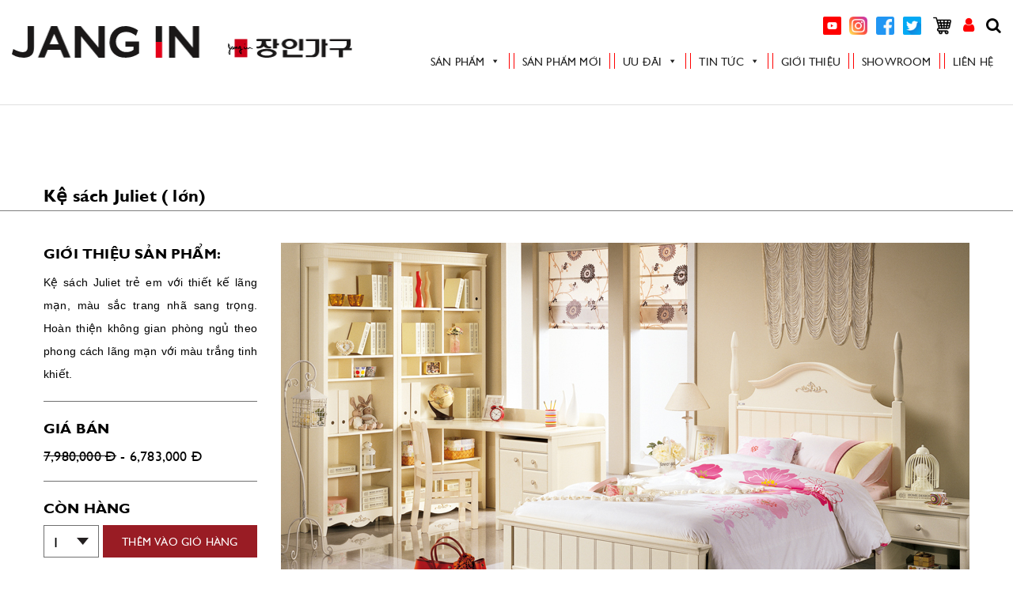

--- FILE ---
content_type: text/html; charset=UTF-8
request_url: http://jangin.monamedia.net/shop/ke%CC%A3-sach-juliet-lon/
body_size: 22205
content:
<!DOCTYPE html PUBLIC "-//W3C//DTD XHTML 1.0 Strict//EN" 
  "http://www.w3.org/TR/xhtml1/DTD/xhtml1-strict.dtd">
<!--[if IE 7]>
<html class="ie ie7" lang="vi">
<![endif]-->
<!--[if IE 8]>
<html class="ie ie8" lang="vi">
<![endif]-->
<!--[if !(IE 7) & !(IE 8)]><!-->
<html lang="vi">
  <!--<![endif]-->
  <head>
    <title>Kệ sách Juliet ( lớn) - Nội thất JANG IN</title>
    <!-- Meta
            ================================================== -->
    <meta charset="UTF-8">
      <meta name="viewport" content="initial-scale=1.0, maximum-scale=1.0, minimum-scale=1.0, user-scalable=no, width=device-width">
        <link rel="icon" href="http://jangin.monamedia.net/wp-content/uploads/2020/07/favicon.png" sizes="32x32" />
<link rel="icon" href="http://jangin.monamedia.net/wp-content/uploads/2020/07/favicon.png" sizes="192x192" />
<link rel="apple-touch-icon" href="http://jangin.monamedia.net/wp-content/uploads/2020/07/favicon.png" />
<meta name="msapplication-TileImage" content="http://jangin.monamedia.net/wp-content/uploads/2020/07/favicon.png" />
        <link rel="pingback" href="http://jangin.monamedia.net/xmlrpc.php"/>
        <link rel="stylesheet" href="http://jangin.monamedia.net/template/css/style.css"/>
        <link rel="stylesheet" href="http://jangin.monamedia.net/template/css/responsive.css" media="all"/>
        
	<!-- This site is optimized with the Yoast SEO plugin v14.8 - https://yoast.com/wordpress/plugins/seo/ -->
	<title>Kệ sách Juliet ( lớn) - Nội thất JANG IN</title>
	<meta name="description" content="Kệ sách Juliet trẻ em với thiết kế lãng mạn, màu sắc trang nhã sang trọng. Hoàn thiện không gian phòng ngủ theo phong cách lãng mạn với màu trắng tinh khiết." />
	<meta name="robots" content="index, follow" />
	<meta name="googlebot" content="index, follow, max-snippet:-1, max-image-preview:large, max-video-preview:-1" />
	<meta name="bingbot" content="index, follow, max-snippet:-1, max-image-preview:large, max-video-preview:-1" />
	<link rel="canonical" href="http://jangin.monamedia.net/shop/kẹ-sach-juliet-lon/" />
	<meta property="og:locale" content="vi_VN" />
	<meta property="og:type" content="article" />
	<meta property="og:title" content="Kệ sách Juliet ( lớn) - Nội thất JANG IN" />
	<meta property="og:description" content="Kệ sách Juliet trẻ em với thiết kế lãng mạn, màu sắc trang nhã sang trọng. Hoàn thiện không gian phòng ngủ theo phong cách lãng mạn với màu trắng tinh khiết." />
	<meta property="og:url" content="http://jangin.monamedia.net/shop/kẹ-sach-juliet-lon/" />
	<meta property="og:site_name" content="Nội thất JANG IN" />
	<meta property="article:modified_time" content="2020-10-19T09:26:55+00:00" />
	<meta property="og:image" content="http://jangin.monamedia.net/wp-content/uploads/2020/09/juliet_ke-sach-lon.jpg" />
	<meta property="og:image:width" content="870" />
	<meta property="og:image:height" content="560" />
	<meta name="twitter:card" content="summary_large_image" />
	<script type="application/ld+json" class="yoast-schema-graph">{"@context":"https://schema.org","@graph":[{"@type":"WebSite","@id":"http://jangin.monamedia.net/#website","url":"http://jangin.monamedia.net/","name":"N\u1ed9i th\u1ea5t JANG IN","description":"N\u1ed9i th\u1ea5t H\u00e0n Qu\u1ed1c","potentialAction":[{"@type":"SearchAction","target":"http://jangin.monamedia.net/?s={search_term_string}","query-input":"required name=search_term_string"}],"inLanguage":"vi"},{"@type":"ImageObject","@id":"http://jangin.monamedia.net/shop/ke%cc%a3-sach-juliet-lon/#primaryimage","inLanguage":"vi","url":"http://jangin.monamedia.net/wp-content/uploads/2020/09/juliet_ke-sach-lon.jpg","width":870,"height":560},{"@type":"WebPage","@id":"http://jangin.monamedia.net/shop/ke%cc%a3-sach-juliet-lon/#webpage","url":"http://jangin.monamedia.net/shop/ke%cc%a3-sach-juliet-lon/","name":"K\u00ea\u0323 sa\u0301ch Juliet ( l\u01a1\u0301n) - N\u1ed9i th\u1ea5t JANG IN","isPartOf":{"@id":"http://jangin.monamedia.net/#website"},"primaryImageOfPage":{"@id":"http://jangin.monamedia.net/shop/ke%cc%a3-sach-juliet-lon/#primaryimage"},"datePublished":"2020-09-07T11:51:35+00:00","dateModified":"2020-10-19T09:26:55+00:00","description":"K\u1ec7 s\u00e1ch Juliet tr\u1ebb em v\u1edbi thi\u1ebft k\u1ebf l\u00e3ng m\u1ea1n, m\u00e0u s\u1eafc trang nh\u00e3 sang tr\u1ecdng. Ho\u00e0n thi\u1ec7n kh\u00f4ng gian ph\u00f2ng ng\u1ee7 theo phong c\u00e1ch l\u00e3ng m\u1ea1n v\u1edbi m\u00e0u tr\u1eafng tinh khi\u1ebft.","inLanguage":"vi","potentialAction":[{"@type":"ReadAction","target":["http://jangin.monamedia.net/shop/ke%cc%a3-sach-juliet-lon/"]}]}]}</script>
	<!-- / Yoast SEO plugin. -->


<link rel='dns-prefetch' href='//jangin.monamedia.net' />
<link rel='dns-prefetch' href='//s.w.org' />
<link rel="alternate" type="application/rss+xml" title="Nội thất JANG IN &raquo; Kệ sách Juliet ( lớn) Dòng phản hồi" href="http://jangin.monamedia.net/shop/ke%cc%a3-sach-juliet-lon/feed/" />
		<script type="text/javascript">
			window._wpemojiSettings = {"baseUrl":"https:\/\/s.w.org\/images\/core\/emoji\/12.0.0-1\/72x72\/","ext":".png","svgUrl":"https:\/\/s.w.org\/images\/core\/emoji\/12.0.0-1\/svg\/","svgExt":".svg","source":{"concatemoji":"http:\/\/jangin.monamedia.net\/wp-includes\/js\/wp-emoji-release.min.js"}};
			/*! This file is auto-generated */
			!function(e,a,t){var r,n,o,i,p=a.createElement("canvas"),s=p.getContext&&p.getContext("2d");function c(e,t){var a=String.fromCharCode;s.clearRect(0,0,p.width,p.height),s.fillText(a.apply(this,e),0,0);var r=p.toDataURL();return s.clearRect(0,0,p.width,p.height),s.fillText(a.apply(this,t),0,0),r===p.toDataURL()}function l(e){if(!s||!s.fillText)return!1;switch(s.textBaseline="top",s.font="600 32px Arial",e){case"flag":return!c([127987,65039,8205,9895,65039],[127987,65039,8203,9895,65039])&&(!c([55356,56826,55356,56819],[55356,56826,8203,55356,56819])&&!c([55356,57332,56128,56423,56128,56418,56128,56421,56128,56430,56128,56423,56128,56447],[55356,57332,8203,56128,56423,8203,56128,56418,8203,56128,56421,8203,56128,56430,8203,56128,56423,8203,56128,56447]));case"emoji":return!c([55357,56424,55356,57342,8205,55358,56605,8205,55357,56424,55356,57340],[55357,56424,55356,57342,8203,55358,56605,8203,55357,56424,55356,57340])}return!1}function d(e){var t=a.createElement("script");t.src=e,t.defer=t.type="text/javascript",a.getElementsByTagName("head")[0].appendChild(t)}for(i=Array("flag","emoji"),t.supports={everything:!0,everythingExceptFlag:!0},o=0;o<i.length;o++)t.supports[i[o]]=l(i[o]),t.supports.everything=t.supports.everything&&t.supports[i[o]],"flag"!==i[o]&&(t.supports.everythingExceptFlag=t.supports.everythingExceptFlag&&t.supports[i[o]]);t.supports.everythingExceptFlag=t.supports.everythingExceptFlag&&!t.supports.flag,t.DOMReady=!1,t.readyCallback=function(){t.DOMReady=!0},t.supports.everything||(n=function(){t.readyCallback()},a.addEventListener?(a.addEventListener("DOMContentLoaded",n,!1),e.addEventListener("load",n,!1)):(e.attachEvent("onload",n),a.attachEvent("onreadystatechange",function(){"complete"===a.readyState&&t.readyCallback()})),(r=t.source||{}).concatemoji?d(r.concatemoji):r.wpemoji&&r.twemoji&&(d(r.twemoji),d(r.wpemoji)))}(window,document,window._wpemojiSettings);
		</script>
		<style type="text/css">
img.wp-smiley,
img.emoji {
	display: inline !important;
	border: none !important;
	box-shadow: none !important;
	height: 1em !important;
	width: 1em !important;
	margin: 0 .07em !important;
	vertical-align: -0.1em !important;
	background: none !important;
	padding: 0 !important;
}
</style>
	<link rel='stylesheet' id='wp-block-library-css'  href='http://jangin.monamedia.net/wp-includes/css/dist/block-library/style.min.css' type='text/css' media='all' />
<link rel='stylesheet' id='contact-form-7-css'  href='http://jangin.monamedia.net/wp-content/plugins/contact-form-7/includes/css/styles.css?ver=5.2' type='text/css' media='all' />
<link rel='stylesheet' id='photoswipe-css'  href='http://jangin.monamedia.net/wp-content/plugins/woocommerce/assets/css/photoswipe/photoswipe.css?ver=3.5.3' type='text/css' media='all' />
<link rel='stylesheet' id='photoswipe-default-skin-css'  href='http://jangin.monamedia.net/wp-content/plugins/woocommerce/assets/css/photoswipe/default-skin/default-skin.css?ver=3.5.3' type='text/css' media='all' />
<link rel='stylesheet' id='woocommerce-layout-css'  href='http://jangin.monamedia.net/wp-content/plugins/woocommerce/assets/css/woocommerce-layout.css?ver=3.5.3' type='text/css' media='all' />
<link rel='stylesheet' id='woocommerce-smallscreen-css'  href='http://jangin.monamedia.net/wp-content/plugins/woocommerce/assets/css/woocommerce-smallscreen.css?ver=3.5.3' type='text/css' media='only screen and (max-width: 768px)' />
<link rel='stylesheet' id='woocommerce-general-css'  href='http://jangin.monamedia.net/wp-content/plugins/woocommerce/assets/css/woocommerce.css?ver=3.5.3' type='text/css' media='all' />
<style id='woocommerce-inline-inline-css' type='text/css'>
.woocommerce form .form-row .required { visibility: visible; }
</style>
<link rel='stylesheet' id='wpdiscuz-frontend-css-css'  href='http://jangin.monamedia.net/wp-content/plugins/wpdiscuz/themes/default/style.css?ver=7.0.7' type='text/css' media='all' />
<style id='wpdiscuz-frontend-css-inline-css' type='text/css'>
 #wpdcom .wpd-blog-editor .wpd-comment-label{color:#ffffff;background-color:#991C24;border:none}#wpdcom .wpd-blog-editor .wpd-comment-author, #wpdcom .wpd-blog-editor .wpd-comment-author a{color:#991C24}#wpdcom.wpd-layout-1 .wpd-comment .wpd-blog-editor .wpd-avatar img{border-color:#991C24}#wpdcom.wpd-layout-2 .wpd-comment.wpd-reply .wpd-comment-wrap.wpd-blog-editor{border-left:3px solid #991C24}#wpdcom.wpd-layout-2 .wpd-comment .wpd-blog-editor .wpd-avatar img{border-bottom-color:#991C24}#wpdcom.wpd-layout-3 .wpd-blog-editor .wpd-comment-subheader{border-top:1px dashed #991C24}#wpdcom.wpd-layout-3 .wpd-reply .wpd-blog-editor .wpd-comment-right{border-left:1px solid #991C24}#wpdcom .wpd-blog-author .wpd-comment-label{color:#ffffff;background-color:#991C24;border:none}#wpdcom .wpd-blog-author .wpd-comment-author, #wpdcom .wpd-blog-author .wpd-comment-author a{color:#991C24}#wpdcom.wpd-layout-1 .wpd-comment .wpd-blog-author .wpd-avatar img{border-color:#991C24}#wpdcom.wpd-layout-2 .wpd-comment .wpd-blog-author .wpd-avatar img{border-bottom-color:#991C24}#wpdcom.wpd-layout-3 .wpd-blog-author .wpd-comment-subheader{border-top:1px dashed #991C24}#wpdcom.wpd-layout-3 .wpd-reply .wpd-blog-author .wpd-comment-right{border-left:1px solid #991C24}#wpdcom .wpd-blog-contributor .wpd-comment-label{color:#ffffff;background-color:#991C24;border:none}#wpdcom .wpd-blog-contributor .wpd-comment-author, #wpdcom .wpd-blog-contributor .wpd-comment-author a{color:#991C24}#wpdcom.wpd-layout-1 .wpd-comment .wpd-blog-contributor .wpd-avatar img{border-color:#991C24}#wpdcom.wpd-layout-2 .wpd-comment .wpd-blog-contributor .wpd-avatar img{border-bottom-color:#991C24}#wpdcom.wpd-layout-3 .wpd-blog-contributor .wpd-comment-subheader{border-top:1px dashed #991C24}#wpdcom.wpd-layout-3 .wpd-reply .wpd-blog-contributor .wpd-comment-right{border-left:1px solid #991C24}#wpdcom .wpd-blog-subscriber .wpd-comment-label{color:#ffffff;background-color:#991C24;border:none}#wpdcom .wpd-blog-subscriber .wpd-comment-author, #wpdcom .wpd-blog-subscriber .wpd-comment-author a{color:#991C24}#wpdcom.wpd-layout-2 .wpd-comment .wpd-blog-subscriber .wpd-avatar img{border-bottom-color:#991C24}#wpdcom.wpd-layout-3 .wpd-blog-subscriber .wpd-comment-subheader{border-top:1px dashed #991C24}#wpdcom .wpd-blog-customer .wpd-comment-label{color:#ffffff;background-color:#991C24;border:none}#wpdcom .wpd-blog-customer .wpd-comment-author, #wpdcom .wpd-blog-customer .wpd-comment-author a{color:#991C24}#wpdcom.wpd-layout-1 .wpd-comment .wpd-blog-customer .wpd-avatar img{border-color:#991C24}#wpdcom.wpd-layout-2 .wpd-comment .wpd-blog-customer .wpd-avatar img{border-bottom-color:#991C24}#wpdcom.wpd-layout-3 .wpd-blog-customer .wpd-comment-subheader{border-top:1px dashed #991C24}#wpdcom.wpd-layout-3 .wpd-reply .wpd-blog-customer .wpd-comment-right{border-left:1px solid #991C24}#wpdcom .wpd-blog-shop_manager .wpd-comment-label{color:#ffffff;background-color:#991C24;border:none}#wpdcom .wpd-blog-shop_manager .wpd-comment-author, #wpdcom .wpd-blog-shop_manager .wpd-comment-author a{color:#991C24}#wpdcom.wpd-layout-1 .wpd-comment .wpd-blog-shop_manager .wpd-avatar img{border-color:#991C24}#wpdcom.wpd-layout-2 .wpd-comment .wpd-blog-shop_manager .wpd-avatar img{border-bottom-color:#991C24}#wpdcom.wpd-layout-3 .wpd-blog-shop_manager .wpd-comment-subheader{border-top:1px dashed #991C24}#wpdcom.wpd-layout-3 .wpd-reply .wpd-blog-shop_manager .wpd-comment-right{border-left:1px solid #991C24}#wpdcom .wpd-blog-translator .wpd-comment-label{color:#ffffff;background-color:#991C24;border:none}#wpdcom .wpd-blog-translator .wpd-comment-author, #wpdcom .wpd-blog-translator .wpd-comment-author a{color:#991C24}#wpdcom.wpd-layout-1 .wpd-comment .wpd-blog-translator .wpd-avatar img{border-color:#991C24}#wpdcom.wpd-layout-2 .wpd-comment .wpd-blog-translator .wpd-avatar img{border-bottom-color:#991C24}#wpdcom.wpd-layout-3 .wpd-blog-translator .wpd-comment-subheader{border-top:1px dashed #991C24}#wpdcom.wpd-layout-3 .wpd-reply .wpd-blog-translator .wpd-comment-right{border-left:1px solid #991C24}#wpdcom .wpd-blog-wpseo_manager .wpd-comment-label{color:#ffffff;background-color:#00B38F;border:none}#wpdcom .wpd-blog-wpseo_manager .wpd-comment-author, #wpdcom .wpd-blog-wpseo_manager .wpd-comment-author a{color:#00B38F}#wpdcom.wpd-layout-1 .wpd-comment .wpd-blog-wpseo_manager .wpd-avatar img{border-color:#00B38F}#wpdcom.wpd-layout-2 .wpd-comment .wpd-blog-wpseo_manager .wpd-avatar img{border-bottom-color:#00B38F}#wpdcom.wpd-layout-3 .wpd-blog-wpseo_manager .wpd-comment-subheader{border-top:1px dashed #00B38F}#wpdcom.wpd-layout-3 .wpd-reply .wpd-blog-wpseo_manager .wpd-comment-right{border-left:1px solid #00B38F}#wpdcom .wpd-blog-wpseo_editor .wpd-comment-label{color:#ffffff;background-color:#00B38F;border:none}#wpdcom .wpd-blog-wpseo_editor .wpd-comment-author, #wpdcom .wpd-blog-wpseo_editor .wpd-comment-author a{color:#00B38F}#wpdcom.wpd-layout-1 .wpd-comment .wpd-blog-wpseo_editor .wpd-avatar img{border-color:#00B38F}#wpdcom.wpd-layout-2 .wpd-comment .wpd-blog-wpseo_editor .wpd-avatar img{border-bottom-color:#00B38F}#wpdcom.wpd-layout-3 .wpd-blog-wpseo_editor .wpd-comment-subheader{border-top:1px dashed #00B38F}#wpdcom.wpd-layout-3 .wpd-reply .wpd-blog-wpseo_editor .wpd-comment-right{border-left:1px solid #00B38F}#wpdcom .wpd-blog-post_author .wpd-comment-label{color:#ffffff;background-color:#991C24;border:none}#wpdcom .wpd-blog-post_author .wpd-comment-author, #wpdcom .wpd-blog-post_author .wpd-comment-author a{color:#991C24}#wpdcom .wpd-blog-post_author .wpd-avatar img{border-color:#991C24}#wpdcom.wpd-layout-1 .wpd-comment .wpd-blog-post_author .wpd-avatar img{border-color:#991C24}#wpdcom.wpd-layout-2 .wpd-comment.wpd-reply .wpd-comment-wrap.wpd-blog-post_author{border-left:3px solid #991C24}#wpdcom.wpd-layout-2 .wpd-comment .wpd-blog-post_author .wpd-avatar img{border-bottom-color:#991C24}#wpdcom.wpd-layout-3 .wpd-blog-post_author .wpd-comment-subheader{border-top:1px dashed #991C24}#wpdcom.wpd-layout-3 .wpd-reply .wpd-blog-post_author .wpd-comment-right{border-left:1px solid #991C24}#wpdcom .wpd-blog-guest .wpd-comment-label{color:#ffffff;background-color:#991C24;border:none}#wpdcom .wpd-blog-guest .wpd-comment-author, #wpdcom .wpd-blog-guest .wpd-comment-author a{color:#991C24}#wpdcom.wpd-layout-3 .wpd-blog-guest .wpd-comment-subheader{border-top:1px dashed #991C24}#comments, #respond, .comments-area, #wpdcom{}#wpdcom .ql-editor > *{color:#777777}#wpdcom .ql-editor::before{}#wpdcom .ql-toolbar{border:1px solid #DDDDDD;border-top:none}#wpdcom .ql-container{border:1px solid #DDDDDD;border-bottom:none}#wpdcom .wpd-form-row .wpdiscuz-item input[type="text"], #wpdcom .wpd-form-row .wpdiscuz-item input[type="email"], #wpdcom .wpd-form-row .wpdiscuz-item input[type="url"], #wpdcom .wpd-form-row .wpdiscuz-item input[type="color"], #wpdcom .wpd-form-row .wpdiscuz-item input[type="date"], #wpdcom .wpd-form-row .wpdiscuz-item input[type="datetime"], #wpdcom .wpd-form-row .wpdiscuz-item input[type="datetime-local"], #wpdcom .wpd-form-row .wpdiscuz-item input[type="month"], #wpdcom .wpd-form-row .wpdiscuz-item input[type="number"], #wpdcom .wpd-form-row .wpdiscuz-item input[type="time"], #wpdcom textarea, #wpdcom select{border:1px solid #DDDDDD;color:#777777}#wpdcom .wpd-form-row .wpdiscuz-item textarea{border:1px solid #DDDDDD}#wpdcom input::placeholder, #wpdcom textarea::placeholder, #wpdcom input::-moz-placeholder, #wpdcom textarea::-webkit-input-placeholder{}#wpdcom .wpd-comment-text{color:#777777}#wpdcom .wpd-thread-head .wpd-thread-info{border-bottom:2px solid #991C24}#wpdcom .wpd-thread-head .wpd-thread-info.wpd-reviews-tab svg{fill:#991C24}#wpdcom .wpd-thread-head .wpdiscuz-user-settings{border-bottom:2px solid #991C24}#wpdcom .wpd-thread-head .wpdiscuz-user-settings:hover{color:#991C24}#wpdcom .wpd-comment .wpd-follow-link:hover{color:#991C24}#wpdcom .wpd-comment-status .wpd-sticky{color:#991C24}#wpdcom .wpd-thread-filter .wpdf-active{color:#991C24;border-bottom-color:#991C24}#wpdcom .wpd-comment-info-bar{border:1px dashed #ae4a50;background:#f5e9ea}#wpdcom .wpd-comment-info-bar .wpd-current-view i{color:#991C24}#wpdcom .wpd-filter-view-all:hover{background:#991C24}#wpdcom .wpdiscuz-item .wpdiscuz-rating > label{color:#DDDDDD}#wpdcom .wpdiscuz-item .wpdiscuz-rating:not(:checked) > label:hover, .wpdiscuz-rating:not(:checked) > label:hover ~ label{}#wpdcom .wpdiscuz-item .wpdiscuz-rating > input ~ label:hover, #wpdcom .wpdiscuz-item .wpdiscuz-rating > input:not(:checked) ~ label:hover ~ label, #wpdcom .wpdiscuz-item .wpdiscuz-rating > input:not(:checked) ~ label:hover ~ label{color:#FFED85}#wpdcom .wpdiscuz-item .wpdiscuz-rating > input:checked ~ label:hover, #wpdcom .wpdiscuz-item .wpdiscuz-rating > input:checked ~ label:hover, #wpdcom .wpdiscuz-item .wpdiscuz-rating > label:hover ~ input:checked ~ label, #wpdcom .wpdiscuz-item .wpdiscuz-rating > input:checked + label:hover ~ label, #wpdcom .wpdiscuz-item .wpdiscuz-rating > input:checked ~ label:hover ~ label, .wpd-custom-field .wcf-active-star, #wpdcom .wpdiscuz-item .wpdiscuz-rating > input:checked ~ label{color:#FFD700}#wpd-post-rating .wpd-rating-wrap .wpd-rating-stars svg .wpd-star{fill:#DDDDDD}#wpd-post-rating .wpd-rating-wrap .wpd-rating-stars svg .wpd-active{fill:#FFD700}#wpd-post-rating .wpd-rating-wrap .wpd-rate-starts svg .wpd-star{fill:#DDDDDD}#wpd-post-rating .wpd-rating-wrap .wpd-rate-starts:hover svg .wpd-star{fill:#FFED85}#wpd-post-rating.wpd-not-rated .wpd-rating-wrap .wpd-rate-starts svg:hover ~ svg .wpd-star{fill:#DDDDDD}.wpdiscuz-post-rating-wrap .wpd-rating .wpd-rating-wrap .wpd-rating-stars svg .wpd-star{fill:#DDDDDD}.wpdiscuz-post-rating-wrap .wpd-rating .wpd-rating-wrap .wpd-rating-stars svg .wpd-active{fill:#FFD700}#wpdcom .wpd-comment .wpd-follow-active{color:#ff7a00}#wpdcom .page-numbers{color:#555;border:#555 1px solid}#wpdcom span.current{background:#555}#wpdcom.wpd-layout-1 .wpd-new-loaded-comment > .wpd-comment-wrap > .wpd-comment-right{background:#FFFAD6}#wpdcom.wpd-layout-2 .wpd-new-loaded-comment.wpd-comment > .wpd-comment-wrap > .wpd-comment-right{background:#FFFAD6}#wpdcom.wpd-layout-2 .wpd-new-loaded-comment.wpd-comment.wpd-reply > .wpd-comment-wrap > .wpd-comment-right{background:transparent}#wpdcom.wpd-layout-2 .wpd-new-loaded-comment.wpd-comment.wpd-reply > .wpd-comment-wrap{background:#FFFAD6}#wpdcom.wpd-layout-3 .wpd-new-loaded-comment.wpd-comment > .wpd-comment-wrap > .wpd-comment-right{background:#FFFAD6}#wpdcom .wpd-follow:hover i, #wpdcom .wpd-unfollow:hover i, #wpdcom .wpd-comment .wpd-follow-active:hover i{color:#991C24}#wpdcom .wpdiscuz-readmore{cursor:pointer;color:#991C24}.wpd-custom-field .wcf-pasiv-star, #wpcomm .wpdiscuz-item .wpdiscuz-rating > label{color:#DDDDDD}.wpd-wrapper .wpd-list-item.wpd-active{border-top:3px solid #991C24}#wpdcom.wpd-layout-2 .wpd-comment.wpd-reply.wpd-unapproved-comment .wpd-comment-wrap{border-left:3px solid #FFFAD6}#wpdcom.wpd-layout-3 .wpd-comment.wpd-reply.wpd-unapproved-comment .wpd-comment-right{border-left:1px solid #FFFAD6}#wpdcom .wpd-prim-button{background-color:#991C24;color:#FFFFFF}#wpdcom .wpd_label__check i.wpdicon-on{color:#991C24;border:1px solid #cc8e92}#wpd-bubble-wrapper #wpd-bubble-all-comments-count{color:#991C24}#wpd-bubble-wrapper > div{background-color:#991C24}#wpd-bubble-wrapper > #wpd-bubble #wpd-bubble-add-message{background-color:#991C24}#wpd-bubble-wrapper > #wpd-bubble #wpd-bubble-add-message::before{border-left-color:#991C24;border-right-color:#991C24}#wpd-bubble-wrapper.wpd-right-corner > #wpd-bubble #wpd-bubble-add-message::before{border-left-color:#991C24;border-right-color:#991C24}.wpd-inline-icon-wrapper path.wpd-inline-icon-first{fill:#991C24}.wpd-inline-icon-count{background-color:#991C24}.wpd-inline-icon-count::before{border-right-color:#991C24}.wpd-inline-form-wrapper::before{border-bottom-color:#991C24}.wpd-inline-form-question{background-color:#991C24}.wpd-inline-form{background-color:#991C24}.wpd-last-inline-comments-wrapper{border-color:#991C24}.wpd-last-inline-comments-wrapper::before{border-bottom-color:#991C24}.wpd-last-inline-comments-wrapper .wpd-view-all-inline-comments{background:#991C24}.wpd-last-inline-comments-wrapper .wpd-view-all-inline-comments:hover,.wpd-last-inline-comments-wrapper .wpd-view-all-inline-comments:active,.wpd-last-inline-comments-wrapper .wpd-view-all-inline-comments:focus{background-color:#991C24}#wpdcom .ql-snow .ql-tooltip[data-mode="link"]::before{content:"Enter link:"}#wpdcom .ql-snow .ql-tooltip.ql-editing a.ql-action::after{content:"Save"}.comments-area{width:auto}
</style>
<link rel='stylesheet' id='wpdiscuz-font-awesome-css'  href='http://jangin.monamedia.net/wp-content/plugins/wpdiscuz/assets/third-party/font-awesome-5.13.0/css/fontawesome-all.min.css?ver=7.0.7' type='text/css' media='all' />
<link rel='stylesheet' id='wpdiscuz-combo-css-css'  href='http://jangin.monamedia.net/wp-content/plugins/wpdiscuz/assets/css/wpdiscuz-combo.min.css' type='text/css' media='all' />
<link rel='stylesheet' id='mona-magnific-ex-front-css'  href='http://jangin.monamedia.net/wp-content/plugins/mona-filter-login/js/Magnific-Popup-master/magnific-popup.css' type='text/css' media='all' />
<link rel='stylesheet' id='mona-awesome-css'  href='http://jangin.monamedia.net/wp-content/plugins/mona-filter-login/js/font-awesome-4.7.0/css/font-awesome.min.css' type='text/css' media='all' />
<link rel='stylesheet' id='mona-dpicker-css'  href='http://jangin.monamedia.net/wp-content/plugins/mona-filter-login/js/Date-picker/datepicker.min.css' type='text/css' media='all' />
<link rel='stylesheet' id='mona--filter-ex-front-css-css'  href='http://jangin.monamedia.net/wp-content/plugins/mona-filter-login/css/style.css' type='text/css' media='all' />
<link rel='stylesheet' id='mona--woo-ex-front-css'  href='http://jangin.monamedia.net/wp-content/plugins/mona-woocomerce-extension/css/style.css' type='text/css' media='all' />
<link rel='stylesheet' id='megamenu-css'  href='http://jangin.monamedia.net/wp-content/uploads/maxmegamenu/style.css?ver=f94df5' type='text/css' media='all' />
<link rel='stylesheet' id='dashicons-css'  href='http://jangin.monamedia.net/wp-includes/css/dashicons.min.css' type='text/css' media='all' />
<link rel='stylesheet' id='rtwpvg-slider-css'  href='http://jangin.monamedia.net/wp-content/plugins/woo-product-variation-gallery/assets/css/slick.min.css?ver=1.8.1' type='text/css' media='all' />
<link rel='stylesheet' id='rtwpvg-css'  href='http://jangin.monamedia.net/wp-content/plugins/woo-product-variation-gallery/assets/css/rtwpvg.min.css?ver=1769056725' type='text/css' media='all' />
<style id='rtwpvg-inline-css' type='text/css'>
        
            :root {
                --rtwpvg-thumbnail-gap: 5px;
                --rtwpvg-gallery-margin-bottom: 30px;
                --rtwpvg-single-image-size: 600px;
            }

            /* Large Screen / Default Width */
            .rtwpvg-images {
                max-width: 45%;
            }

            /* MD, Desktops */
            
            /* SM Devices, Tablets */
                        @media only screen and (max-width: 768px) {
                .rtwpvg-images {
                    width: 720px;
                    max-width: 100% !important;
                }
            }

            
            /* XSM Devices, Phones */
                        @media only screen and (max-width: 480px) {
                .rtwpvg-images {
                    width: 320px;
                    max-width: 100% !important;
                }
            }

                    
        
</style>
<link rel='stylesheet' id='wppopups-base-css'  href='http://jangin.monamedia.net/wp-content/plugins/wp-popups-lite/src/assets/css/wppopups-base.css?ver=2.0.3.7' type='text/css' media='all' />
<link rel='stylesheet' id='kirki-demo-css'  href='http://jangin.monamedia.net/wp-content/themes/monatheme/style.css?ver=1769056726' type='text/css' media='all' />
<link rel='stylesheet' id='mona-custom-css'  href='http://jangin.monamedia.net/wp-content/themes/monatheme/css/mona-custom.css' type='text/css' media='all' />
<script type='text/javascript' src='http://jangin.monamedia.net/wp-includes/js/jquery/jquery.js?ver=1.12.4-wp'></script>
<script type='text/javascript' src='http://jangin.monamedia.net/wp-includes/js/jquery/jquery-migrate.min.js?ver=1.4.1'></script>
<link rel='https://api.w.org/' href='http://jangin.monamedia.net/wp-json/' />
<link rel="EditURI" type="application/rsd+xml" title="RSD" href="http://jangin.monamedia.net/xmlrpc.php?rsd" />
<link rel="wlwmanifest" type="application/wlwmanifest+xml" href="http://jangin.monamedia.net/wp-includes/wlwmanifest.xml" /> 

<link rel='shortlink' href='http://jangin.monamedia.net/?p=6427' />
<link rel="alternate" type="application/json+oembed" href="http://jangin.monamedia.net/wp-json/oembed/1.0/embed?url=http%3A%2F%2Fjangin.monamedia.net%2Fshop%2Fke%25cc%25a3-sach-juliet-lon%2F" />
<link rel="alternate" type="text/xml+oembed" href="http://jangin.monamedia.net/wp-json/oembed/1.0/embed?url=http%3A%2F%2Fjangin.monamedia.net%2Fshop%2Fke%25cc%25a3-sach-juliet-lon%2F&#038;format=xml" />
<!--Start of Tawk.to Script-->
<script type="text/javascript">
var Tawk_API=Tawk_API||{}, Tawk_LoadStart=new Date();
(function(){
var s1=document.createElement("script"),s0=document.getElementsByTagName("script")[0];
s1.async=true;
s1.src='https://embed.tawk.to/5f6d43564704467e89f21e54/default';
s1.charset='UTF-8';
s1.setAttribute('crossorigin','*');
s0.parentNode.insertBefore(s1,s0);
})();
</script>
<!--End of Tawk.to Script-->	<noscript><style>.woocommerce-product-gallery{ opacity: 1 !important; }</style></noscript>
	<link rel="icon" href="http://jangin.monamedia.net/wp-content/uploads/2020/07/favicon.png" sizes="32x32" />
<link rel="icon" href="http://jangin.monamedia.net/wp-content/uploads/2020/07/favicon.png" sizes="192x192" />
<link rel="apple-touch-icon" href="http://jangin.monamedia.net/wp-content/uploads/2020/07/favicon.png" />
<meta name="msapplication-TileImage" content="http://jangin.monamedia.net/wp-content/uploads/2020/07/favicon.png" />
		<style type="text/css" id="wp-custom-css">
			.tan-popup .f-control {
    -webkit-appearance: none;
    -moz-appearance: none;
    appearance: none;
    font: inherit;
    color: inherit;
    outline: 0;
    border-radius: 0;
    width: 100%;
    border: 1px solid #d3d3d3; 
    padding: 0 10px;
    height: 40px;
    background-color: #fff0;
	padding: 0 10px;
    border: 0;
    border-bottom: 1px solid #d3d3d3;
	font-size:15px;
}
.tan-poup .contact-desc {
    font-size: 18px;
}
.spu-content {
    display: flex;
    flex-wrap: wrap;
}
.spu-content .wpcf7 {
	width:65%;
	    padding-top: 65px;
}
.spu-content p {
width:35%;	
}
.spu-box img  {
    padding-right: 20px;
}
p.tan-p {
    width: 100%;
}
@media only screen and (max-width: 500px){
	.spu-content {
    display: block;
	}
	.spu-content p {
    width: 100%;
}
	.spu-content .wpcf7 {
    width: 100%;
    padding-top: 0;
}
	.spu-box img {
    padding-right: 0px;
}
}		</style>
		<style id="kirki-inline-styles"></style><style type="text/css">/** Mega Menu CSS: fs **/</style>
        </head>
                <body class="product-template-default single single-product postid-6427 wp-custom-logo desktop-detect woocommerce woocommerce-page woocommerce-no-js mega-menu-primary-menu rtwpvg">
          <header id="header" class="header">
            <div class="container">
              <div class="hd-logo">
                <a href="http://jangin.monamedia.net/" class="custom-logo-link" rel="home"><img width="433" height="40" src="http://jangin.monamedia.net/wp-content/uploads/2020/07/logo.png" class="custom-logo" alt="Nội thất JANG IN" srcset="http://jangin.monamedia.net/wp-content/uploads/2020/07/logo.png 433w, http://jangin.monamedia.net/wp-content/uploads/2020/07/logo-300x28.png 300w" sizes="(max-width: 433px) 100vw, 433px" /></a>              </div>
              <div class="hd-right">
                <div class="hd-right-top">
                  <ul class="social-nav hd-social-nav">
  <li><a href="https://www.youtube.com/channel/UCE59z7fri6S9HgJDKrtIAIg?view_as=subscriber" target="_blank" class="square-30fa" ><img src="http://jangin.monamedia.net/template/images/youtube.png" alt=""></a></li>  <li><a href="https://www.instagram.com/furniture.jangin/" target="_blank" class="square-30fa" ><img src="http://jangin.monamedia.net/template/images/instagram.png" alt=""></a></li>  <li><a href="https://www.facebook.com/noithatjangin.vn/" target="_blank" class="square-30fa" ><img src="http://jangin.monamedia.net/template/images/facebook.png" alt=""></a></li><li><a href="https://twitter.com/FurnitureJang" target="_blank" class="square-30fa" ><img src="http://jangin.monamedia.net/template/images/twitter.png" alt=""></a></li></ul>
 
                  <ul class="hd-nav">
                    <li class="hd-nav-cart">
                      <a href="http://jangin.monamedia.net/gio-hang/">
                        <img src="http://jangin.monamedia.net/template/images/supermarket.png" alt=""/></a>
                      <div class="m-sub-menu-wrap m-sub-menu-cart cart-popup">
                          <ul class="m-sub-menu"> <p class="empty-ttt">GIỎ HÀNG TRỐNG</p></ul> 
                      </div>
                    </li>
                    <li class="hd-nav-user">
                                              <a><i class="fa fa-user" aria-hidden="true"></i></a>
                        <div class="m-sub-menu-wrap">
                          <ul class="m-sub-menu">
                            <li><a href="http://jangin.monamedia.net/dang-nhap/">Đăng nhập</a></li>
                            <li><a href="http://jangin.monamedia.net/dang-ky/">Đăng ký</a></li>
                          </ul>
                        </div>
                                          </li>
                    <li class="hd-nav-search">
                      <a href="#mobile-search-form" class="open-popup-btn"><i class="fa fa-search" aria-hidden="true"></i></a>
<div id="mobile-search-form" class="mfp-hide main-popup">
  <p class="main-popup-title">TÌM KIẾM</p>
  <form method="get" id="searchform" class="ip-search search-form" action="http://jangin.monamedia.net/" >
    <div class="search-form">
      <input type="text" class="f-control" name="s" value="" id="s" placeholder="Tìm kiếm sản phẩm..." />
      <button type="submit" class="main-btn"><i class="fa fa-search" aria-hidden="true"></i></button>
    </div>
  </form>
</div>                    </li>
                  </ul>
                  <div class="hamburger-btn main-menu-btn" id="main-menu-btn">
                    <div class="bar"></div>
                  </div>
                </div>
                <div class="hd-right-bottom">
                  <nav class="main-menu" id="main-menu">
                    <div id="mega-menu-wrap-primary-menu" class="mega-menu-wrap"><div class="mega-menu-toggle"><div class="mega-toggle-blocks-left"></div><div class="mega-toggle-blocks-center"></div><div class="mega-toggle-blocks-right"><div class='mega-toggle-block mega-menu-toggle-block mega-toggle-block-1' id='mega-toggle-block-1' tabindex='0'><span class='mega-toggle-label' role='button' aria-expanded='false'><span class='mega-toggle-label-closed'>MENU</span><span class='mega-toggle-label-open'>MENU</span></span></div></div></div><ul id="mega-menu-primary-menu" class="mega-menu max-mega-menu mega-menu-horizontal mega-no-js" data-event="hover_intent" data-effect="fade_up" data-effect-speed="200" data-effect-mobile="disabled" data-effect-speed-mobile="0" data-panel-width=".header" data-panel-inner-width=".container" data-mobile-force-width="false" data-second-click="go" data-document-click="collapse" data-vertical-behaviour="standard" data-breakpoint="1024" data-unbind="true" data-hover-intent-timeout="300" data-hover-intent-interval="100"><li class='mega-menu-item mega-menu-item-type-post_type mega-menu-item-object-page mega-menu-item-has-children mega-current_page_parent mega-menu-megamenu mega-align-bottom-left mega-menu-grid mega-dropdown mega-menu-item-8696' id='mega-menu-item-8696'><a class="mega-menu-link" href="http://jangin.monamedia.net/shop/" aria-haspopup="true" aria-expanded="false" tabindex="0">SẢN PHẨM<span class="mega-indicator"></span></a>
<ul class="mega-sub-menu">
<li class='mega-menu-row mega-dropdown dropdown' id='mega-menu-8696-0'>
	<ul class="mega-sub-menu">
<li class='mega-menu-column mega-menu-columns-2-of-12 mega-dropdown dropdown' id='mega-menu-8696-0-0'>
		<ul class="mega-sub-menu">
<li class='mega-menu-item mega-menu-item-type-taxonomy mega-menu-item-object-product_cat mega-menu-item-has-children mega-dropdown mega-menu-item-8890' id='mega-menu-item-8890'><a class="mega-menu-link" href="http://jangin.monamedia.net/product-category/phong-khach/">PHÒNG KHÁCH<span class="mega-indicator"></span></a>
			<ul class="mega-sub-menu">
<li class='mega-menu-item mega-menu-item-type-taxonomy mega-menu-item-object-product_cat mega-menu-item-8891' id='mega-menu-item-8891'><a class="mega-menu-link" href="http://jangin.monamedia.net/product-category/phong-khach/so-fa/">BỘ SOFA</a></li><li class='mega-menu-item mega-menu-item-type-taxonomy mega-menu-item-object-product_cat mega-menu-item-8892' id='mega-menu-item-8892'><a class="mega-menu-link" href="http://jangin.monamedia.net/product-category/phong-khach/ban-tra/">BÀN TRÀ</a></li><li class='mega-menu-item mega-menu-item-type-taxonomy mega-menu-item-object-product_cat mega-menu-item-8893' id='mega-menu-item-8893'><a class="mega-menu-link" href="http://jangin.monamedia.net/product-category/phong-khach/ke-tivi/">KỆ TIVI</a></li><li class='mega-menu-item mega-menu-item-type-taxonomy mega-menu-item-object-product_cat mega-menu-item-9000' id='mega-menu-item-9000'><a class="mega-menu-link" href="http://jangin.monamedia.net/product-category/phong-khach/sofa-thu-gian/">SOFA THƯ GIÃN</a></li><li class='mega-menu-item mega-menu-item-type-taxonomy mega-menu-item-object-product_cat mega-menu-item-8999' id='mega-menu-item-8999'><a class="mega-menu-link" href="http://jangin.monamedia.net/product-category/phong-khach/ghe-don/">GHẾ ĐÔN</a></li>			</ul>
</li>		</ul>
</li><li class='mega-menu-column mega-menu-columns-2-of-12 mega-dropdown dropdown' id='mega-menu-8696-0-1'>
		<ul class="mega-sub-menu">
<li class='mega-menu-item mega-menu-item-type-taxonomy mega-menu-item-object-product_cat mega-menu-item-has-children mega-dropdown mega-menu-item-8886' id='mega-menu-item-8886'><a class="mega-menu-link" href="http://jangin.monamedia.net/product-category/phong-an/">PHÒNG ĂN<span class="mega-indicator"></span></a>
			<ul class="mega-sub-menu">
<li class='mega-menu-item mega-menu-item-type-taxonomy mega-menu-item-object-product_cat mega-menu-item-8889' id='mega-menu-item-8889'><a class="mega-menu-link" href="http://jangin.monamedia.net/product-category/phong-an/bo-ban-an/">BỘ BÀN ĂN</a></li><li class='mega-menu-item mega-menu-item-type-taxonomy mega-menu-item-object-product_cat mega-menu-item-8887' id='mega-menu-item-8887'><a class="mega-menu-link" href="http://jangin.monamedia.net/product-category/phong-an/ban-an/">BÀN ĂN</a></li><li class='mega-menu-item mega-menu-item-type-taxonomy mega-menu-item-object-product_cat mega-menu-item-8888' id='mega-menu-item-8888'><a class="mega-menu-link" href="http://jangin.monamedia.net/product-category/phong-an/ghe-an/">GHẾ ĂN</a></li>			</ul>
</li>		</ul>
</li><li class='mega-menu-column mega-menu-columns-2-of-12 mega-dropdown dropdown' id='mega-menu-8696-0-2'>
		<ul class="mega-sub-menu">
<li class='mega-menu-item mega-menu-item-type-taxonomy mega-menu-item-object-product_cat mega-menu-item-has-children mega-dropdown mega-menu-item-8895' id='mega-menu-item-8895'><a class="mega-menu-link" href="http://jangin.monamedia.net/product-category/phong-ngu/">PHÒNG NGỦ<span class="mega-indicator"></span></a>
			<ul class="mega-sub-menu">
<li class='mega-menu-item mega-menu-item-type-taxonomy mega-menu-item-object-product_cat mega-menu-item-8903' id='mega-menu-item-8903'><a class="mega-menu-link" href="http://jangin.monamedia.net/product-category/phong-ngu/giuong-phong-ngu-4/">GIƯỜNG</a></li><li class='mega-menu-item mega-menu-item-type-taxonomy mega-menu-item-object-product_cat mega-menu-item-8904' id='mega-menu-item-8904'><a class="mega-menu-link" href="http://jangin.monamedia.net/product-category/phong-ngu/nem-phong-ngu-4/">NÊM</a></li><li class='mega-menu-item mega-menu-item-type-taxonomy mega-menu-item-object-product_cat mega-menu-item-8897' id='mega-menu-item-8897'><a class="mega-menu-link" href="http://jangin.monamedia.net/product-category/phong-ngu/tu-dau-giuong/">TỦ ĐẦU GIƯỜNG</a></li><li class='mega-menu-item mega-menu-item-type-taxonomy mega-menu-item-object-product_cat mega-menu-item-8898' id='mega-menu-item-8898'><a class="mega-menu-link" href="http://jangin.monamedia.net/product-category/phong-ngu/tu-da-nang/">TỦ ĐA NĂNG</a></li><li class='mega-menu-item mega-menu-item-type-taxonomy mega-menu-item-object-product_cat mega-menu-item-8896' id='mega-menu-item-8896'><a class="mega-menu-link" href="http://jangin.monamedia.net/product-category/phong-ngu/tu-ao/">TỦ ÁO</a></li><li class='mega-menu-item mega-menu-item-type-taxonomy mega-menu-item-object-product_cat mega-menu-item-8899' id='mega-menu-item-8899'><a class="mega-menu-link" href="http://jangin.monamedia.net/product-category/phong-ngu/ban-trang-diem/">BÀN TRANG ĐIỂM</a></li><li class='mega-menu-item mega-menu-item-type-taxonomy mega-menu-item-object-product_cat mega-menu-item-8900' id='mega-menu-item-8900'><a class="mega-menu-link" href="http://jangin.monamedia.net/product-category/phong-ngu/bo-phong-ngu/">BỘ PHÒNG NGỦ</a></li>			</ul>
</li>		</ul>
</li><li class='mega-menu-column mega-menu-columns-2-of-12 mega-dropdown dropdown' id='mega-menu-8696-0-3'>
		<ul class="mega-sub-menu">
<li class='mega-menu-item mega-menu-item-type-taxonomy mega-menu-item-object-product_cat mega-current-product-ancestor mega-menu-item-has-children mega-dropdown mega-menu-item-8905' id='mega-menu-item-8905'><a class="mega-menu-link" href="http://jangin.monamedia.net/product-category/phong-tre-em/">PHÒNG TRẺ EM<span class="mega-indicator"></span></a>
			<ul class="mega-sub-menu">
<li class='mega-menu-item mega-menu-item-type-taxonomy mega-menu-item-object-product_cat mega-current-product-ancestor mega-current-menu-parent mega-current-product-parent mega-menu-item-8907' id='mega-menu-item-8907'><a class="mega-menu-link" href="http://jangin.monamedia.net/product-category/phong-tre-em/ke-sach/">KỆ SÁCH</a></li><li class='mega-menu-item mega-menu-item-type-taxonomy mega-menu-item-object-product_cat mega-menu-item-8906' id='mega-menu-item-8906'><a class="mega-menu-link" href="http://jangin.monamedia.net/product-category/phong-tre-em/ban-hoc/">BÀN HỌC</a></li><li class='mega-menu-item mega-menu-item-type-taxonomy mega-menu-item-object-product_cat mega-menu-item-8908' id='mega-menu-item-8908'><a class="mega-menu-link" href="http://jangin.monamedia.net/product-category/phong-tre-em/giuong-phong-tre-em-2/">GIƯỜNG</a></li><li class='mega-menu-item mega-menu-item-type-taxonomy mega-menu-item-object-product_cat mega-menu-item-8909' id='mega-menu-item-8909'><a class="mega-menu-link" href="http://jangin.monamedia.net/product-category/phong-tre-em/tu-ao-phong-tre-em-2/">TỦ ÁO</a></li><li class='mega-menu-item mega-menu-item-type-taxonomy mega-menu-item-object-product_cat mega-menu-item-8910' id='mega-menu-item-8910'><a class="mega-menu-link" href="http://jangin.monamedia.net/product-category/phong-tre-em/tu-da-nang-phong-tre-em-2/">TỦ ĐA NĂNG</a></li><li class='mega-menu-item mega-menu-item-type-taxonomy mega-menu-item-object-product_cat mega-menu-item-8911' id='mega-menu-item-8911'><a class="mega-menu-link" href="http://jangin.monamedia.net/product-category/phong-tre-em/ghe/">GHẾ</a></li><li class='mega-menu-item mega-menu-item-type-taxonomy mega-menu-item-object-product_cat mega-menu-item-9001' id='mega-menu-item-9001'><a class="mega-menu-link" href="http://jangin.monamedia.net/product-category/phong-tre-em/bo-phong-ngu-tre-em/">BỘ PHÒNG NGỦ TRẺ EM</a></li>			</ul>
</li>		</ul>
</li><li class='mega-menu-column mega-menu-columns-2-of-12 mega-dropdown dropdown' id='mega-menu-8696-0-4'>
		<ul class="mega-sub-menu">
<li class='mega-menu-item mega-menu-item-type-taxonomy mega-menu-item-object-product_cat mega-current-product-ancestor mega-menu-item-has-children mega-dropdown mega-menu-item-8912' id='mega-menu-item-8912'><a class="mega-menu-link" href="http://jangin.monamedia.net/product-category/phong-doc-sach/">PHÒNG LÀM VIỆC<span class="mega-indicator"></span></a>
			<ul class="mega-sub-menu">
<li class='mega-menu-item mega-menu-item-type-taxonomy mega-menu-item-object-product_cat mega-menu-item-8913' id='mega-menu-item-8913'><a class="mega-menu-link" href="http://jangin.monamedia.net/product-category/phong-doc-sach/ban-lam-viec/">BÀN LÀM VIỆC</a></li><li class='mega-menu-item mega-menu-item-type-taxonomy mega-menu-item-object-product_cat mega-current-product-ancestor mega-current-menu-parent mega-current-product-parent mega-menu-item-8914' id='mega-menu-item-8914'><a class="mega-menu-link" href="http://jangin.monamedia.net/product-category/phong-doc-sach/ke-sach-phong-doc-sach-2/">KỆ SÁCH</a></li><li class='mega-menu-item mega-menu-item-type-taxonomy mega-menu-item-object-product_cat mega-menu-item-8915' id='mega-menu-item-8915'><a class="mega-menu-link" href="http://jangin.monamedia.net/product-category/phong-doc-sach/ghe-phong-doc-sach-2/">GHẾ LÀM VIỆC</a></li>			</ul>
</li>		</ul>
</li><li class='mega-menu-column mega-menu-columns-2-of-12 mega-dropdown dropdown' id='mega-menu-8696-0-5'>
		<ul class="mega-sub-menu">
<li class='mega-menu-item mega-menu-item-type-taxonomy mega-menu-item-object-product_cat mega-menu-item-has-children mega-dropdown mega-menu-item-8916' id='mega-menu-item-8916'><a class="mega-menu-link" href="http://jangin.monamedia.net/product-category/san-pham-khac/">SẢN PHẨM KHÁC<span class="mega-indicator"></span></a>
			<ul class="mega-sub-menu">
<li class='mega-menu-item mega-menu-item-type-taxonomy mega-menu-item-object-product_cat mega-menu-item-8917' id='mega-menu-item-8917'><a class="mega-menu-link" href="http://jangin.monamedia.net/product-category/san-pham-khac/ke-trang-tri/">KỆ TRANG TRÍ</a></li><li class='mega-menu-item mega-menu-item-type-taxonomy mega-menu-item-object-product_cat mega-menu-item-8918' id='mega-menu-item-8918'><a class="mega-menu-link" href="http://jangin.monamedia.net/product-category/san-pham-khac/moc-ao/">MÓC ÁO</a></li><li class='mega-menu-item mega-menu-item-type-taxonomy mega-menu-item-object-product_cat mega-menu-item-8919' id='mega-menu-item-8919'><a class="mega-menu-link" href="http://jangin.monamedia.net/product-category/san-pham-khac/tu-giay/">TỦ GIÀY</a></li><li class='mega-menu-item mega-menu-item-type-taxonomy mega-menu-item-object-product_cat mega-menu-item-8920' id='mega-menu-item-8920'><a class="mega-menu-link" href="http://jangin.monamedia.net/product-category/san-pham-khac/khung-guong/">KHUNG GƯƠNG</a></li><li class='mega-menu-item mega-menu-item-type-taxonomy mega-menu-item-object-product_cat mega-menu-item-8921' id='mega-menu-item-8921'><a class="mega-menu-link" href="http://jangin.monamedia.net/product-category/san-pham-khac/love-table/">LOVE TABLE</a></li>			</ul>
</li>		</ul>
</li>	</ul>
</li></ul>
</li><li class='mega-menu-item mega-menu-item-type-post_type mega-menu-item-object-page mega-align-bottom-left mega-menu-flyout mega-menu-item-8697' id='mega-menu-item-8697'><a class="mega-menu-link" href="http://jangin.monamedia.net/san-pham-moi/" tabindex="0">SẢN PHẨM MỚI</a></li><li class='mega-menu-item mega-menu-item-type-custom mega-menu-item-object-custom mega-menu-item-has-children mega-align-bottom-left mega-menu-flyout mega-dropdown mega-menu-item-8698' id='mega-menu-item-8698'><a class="mega-menu-link" aria-haspopup="true" aria-expanded="false" tabindex="0">ƯU ĐÃI<span class="mega-indicator"></span></a>
<ul class="mega-sub-menu">
<li class='mega-menu-item mega-menu-item-type-post_type mega-menu-item-object-page mega-menu-item-8706' id='mega-menu-item-8706'><a class="mega-menu-link" href="http://jangin.monamedia.net/chuong-trinh-khuyen-mai/">CHƯƠNG TRÌNH KHUYẾN MÃI</a></li><li class='mega-menu-item mega-menu-item-type-taxonomy mega-menu-item-object-category mega-menu-item-8699' id='mega-menu-item-8699'><a class="mega-menu-link" href="http://jangin.monamedia.net/category/catalogue/">DỰ ÁN LIÊN KẾT</a></li></ul>
</li><li class='mega-menu-item mega-menu-item-type-custom mega-menu-item-object-custom mega-menu-item-has-children mega-align-bottom-left mega-menu-flyout mega-dropdown mega-menu-item-8707' id='mega-menu-item-8707'><a class="mega-menu-link" aria-haspopup="true" aria-expanded="false" tabindex="0">TIN TỨC<span class="mega-indicator"></span></a>
<ul class="mega-sub-menu">
<li class='mega-menu-item mega-menu-item-type-taxonomy mega-menu-item-object-category mega-menu-item-8708' id='mega-menu-item-8708'><a class="mega-menu-link" href="http://jangin.monamedia.net/category/su-kien/">SỰ KIỆN</a></li><li class='mega-menu-item mega-menu-item-type-taxonomy mega-menu-item-object-category mega-menu-item-8709' id='mega-menu-item-8709'><a class="mega-menu-link" href="http://jangin.monamedia.net/category/thong-bao/">THÔNG BÁO</a></li><li class='mega-menu-item mega-menu-item-type-taxonomy mega-menu-item-object-category mega-menu-item-8710' id='mega-menu-item-8710'><a class="mega-menu-link" href="http://jangin.monamedia.net/category/tuyen-dung/">TUYỂN DỤNG</a></li></ul>
</li><li class='mega-menu-item mega-menu-item-type-post_type mega-menu-item-object-page mega-align-bottom-left mega-menu-flyout mega-menu-item-8711' id='mega-menu-item-8711'><a class="mega-menu-link" href="http://jangin.monamedia.net/gioi-thieu/" tabindex="0">GIỚI THIỆU</a></li><li class='mega-menu-item mega-menu-item-type-post_type mega-menu-item-object-page mega-align-bottom-left mega-menu-flyout mega-menu-item-8712' id='mega-menu-item-8712'><a class="mega-menu-link" href="http://jangin.monamedia.net/show-room/" tabindex="0">SHOWROOM</a></li><li class='mega-menu-item mega-menu-item-type-post_type mega-menu-item-object-page mega-align-bottom-left mega-menu-flyout mega-menu-item-8713' id='mega-menu-item-8713'><a class="mega-menu-link" href="http://jangin.monamedia.net/lien-he/" tabindex="0">LIÊN HỆ</a></li></ul></div>  
                    <div class="main-menu-overlay" id="main-menu-overlay"></div>
                  </nav>
                </div>
              </div>
            </div>
          </header>
          <main id="main" class="main">
  <div class="pd-detail-sec sec">
    <div class="container">
      <div class="main-title-wrap mb-40">
        <h1 class="main-title mn-custom-title">Kệ sách Juliet ( lớn)</h1>
              </div>
      <div class="pd-detail-wrap">
        <div class="columns">
          <div class="column pd-detail-sidebar wow fadeInLeftShorter">
            <div class="pd-detail-sidebar-row">
              <p class="pd-detail-sidebar-title">GIỚI THIỆU SẢN PHẨM: </p>
              <div class="pd-detail-sidebar-desc"><p><span style="font-family: helvetica, arial, sans-serif;">Kệ sách Juliet trẻ em với thiết kế lãng mạn, màu sắc trang nhã sang trọng. Hoàn thiện không gian phòng ngủ theo phong cách lãng mạn với màu trắng tinh khiết.</span></p>
</div>
            </div>
            <div class="pd-detail-sidebar-row">
              <p class="pd-detail-sidebar-title">GIÁ BÁN </p>
              <p class="pd-detail-sidebar-price"> <del class="pd-price-old"><span class="woocommerce-Price-amount amount">7,980,000&nbsp;<span class="woocommerce-Price-currencySymbol">Đ</span></span></del> - <span class="pd-price-new"><span class="woocommerce-Price-amount amount">6,783,000&nbsp;<span class="woocommerce-Price-currencySymbol">Đ</span></span></span></p>              <!-- <div class="mona-cart-note"><p><i>Giá sẽ được chiết khấu trực tiếp trên GIỎ HÀNG <br> Tỉ lệ chiết khấu theo cấp độ MEMBER</i></p></div> -->
            </div>
            <div class="pd-detail-sidebar-row">
  <p class="pd-detail-sidebar-title">CÒN HÀNG</p>
  <div class="pd-detail-sidebar-quality">
    <select name="quality" id="qtt"  class="f-control arrow-2"><option value="1">1</option><option value="2">2</option><option value="3">3</option><option value="4">4</option><option value="5">5</option></select> 
      <a href="javascript:;" class="main-btn red-btn mona-has-ajax mona-add-to-cart" 
      data-size="" data-id="0" data-id-product="6427"> 
        THÊM VÀO GIỎ HÀNG      </a>
     
  </div>
<div class="mona-cart-note" style=" margin-top: 10px; "><p> * Sản phẩm sẽ được chiết khấu thêm theo cấp độ
member, Vui lòng đăng ký thành viên tại <a href="http://jangin.monamedia.net/dang-ky/" style=" color: #ff0000; ">“ĐÂY”</a>
để nhận thêm các ưu đãi hấp dẫn.</p></div> 
</div>
     
          </div>
           <div class="column pd-detail-main wow fadeInRightShorter">
  <div class="pd-detail-slider-wrap">
    <div id="pd-detail-slider-top" class="pd-detail-slider-top is-slider">
              <div class="swiper-container">
        <div class="swiper-wrapper">
          <div class="swiper-slide">
                          <div class="full-img"><img width="870" height="560" src="http://jangin.monamedia.net/wp-content/uploads/2020/09/Juliet-4.jpg" class="attachment-870x560 size-870x560" alt="" srcset="http://jangin.monamedia.net/wp-content/uploads/2020/09/Juliet-4.jpg 870w, http://jangin.monamedia.net/wp-content/uploads/2020/09/Juliet-4-300x193.jpg 300w, http://jangin.monamedia.net/wp-content/uploads/2020/09/Juliet-4-768x494.jpg 768w, http://jangin.monamedia.net/wp-content/uploads/2020/09/Juliet-4-600x386.jpg 600w" sizes="(max-width: 870px) 100vw, 870px" /></div>
                        </div><div class="swiper-slide">
                          <div class="full-img"><img width="870" height="560" src="http://jangin.monamedia.net/wp-content/uploads/2020/09/juliet_ke-sach-lon.jpg" class="attachment-870x560 size-870x560" alt="" srcset="http://jangin.monamedia.net/wp-content/uploads/2020/09/juliet_ke-sach-lon.jpg 870w, http://jangin.monamedia.net/wp-content/uploads/2020/09/juliet_ke-sach-lon-300x193.jpg 300w, http://jangin.monamedia.net/wp-content/uploads/2020/09/juliet_ke-sach-lon-768x494.jpg 768w, http://jangin.monamedia.net/wp-content/uploads/2020/09/juliet_ke-sach-lon-600x386.jpg 600w" sizes="(max-width: 870px) 100vw, 870px" /></div>
                        </div>        </div>
      </div>
    </div>
    <div id="pd-detail-slider-bottom" class="pd-detail-slider-bottom is-slider">
      <div class="swiper-container">
        <div class="swiper-wrapper">
          <div class="swiper-slide">
                          <div class="full-img"><img width="870" height="560" src="http://jangin.monamedia.net/wp-content/uploads/2020/09/Juliet-4.jpg" class="attachment-870x560 size-870x560" alt="" srcset="http://jangin.monamedia.net/wp-content/uploads/2020/09/Juliet-4.jpg 870w, http://jangin.monamedia.net/wp-content/uploads/2020/09/Juliet-4-300x193.jpg 300w, http://jangin.monamedia.net/wp-content/uploads/2020/09/Juliet-4-768x494.jpg 768w, http://jangin.monamedia.net/wp-content/uploads/2020/09/Juliet-4-600x386.jpg 600w" sizes="(max-width: 870px) 100vw, 870px" /></div>
                        </div><div class="swiper-slide">
                          <div class="full-img"><img width="870" height="560" src="http://jangin.monamedia.net/wp-content/uploads/2020/09/juliet_ke-sach-lon.jpg" class="attachment-870x560 size-870x560" alt="" srcset="http://jangin.monamedia.net/wp-content/uploads/2020/09/juliet_ke-sach-lon.jpg 870w, http://jangin.monamedia.net/wp-content/uploads/2020/09/juliet_ke-sach-lon-300x193.jpg 300w, http://jangin.monamedia.net/wp-content/uploads/2020/09/juliet_ke-sach-lon-768x494.jpg 768w, http://jangin.monamedia.net/wp-content/uploads/2020/09/juliet_ke-sach-lon-600x386.jpg 600w" sizes="(max-width: 870px) 100vw, 870px" /></div>
                        </div>        </div>
      </div>
    </div>
    <div class="swiper-button-wrap">
      <div class="swiper-button-prev pd-detail-button-prev"></div>
      <div class="swiper-button-next pd-detail-button-next"></div>
    </div>
  </div>
</div> 
        </div>
      </div>
    </div>
  </div>
    
<section class="pd-detail-overview-sec sec pt-0">
<div class="container wow fadeInRightShorter">
    <div class="main-title-wrap">
    <h2 class="main-title"></h2>
     
    </div>
        <div class="overview-mn mona-content">
     
    </div>
        <!--      <div class="overview-img full-img">
            <img src="images/chi-tiet.jpg" alt="">
        </div>-->
</div>
</section>
 
<section class="pd-detail-info-sec sec">
    <div class="container">
    <div class="pd-detail-info-left" style="background: #969696">
        <div class="pd-detail-info-content wow fadeInLeftShorter">
        <div class="pd-detail-info-title">
            <h2 class="title">KỆ SÁCH JULIET </h2>
            <p class="sub-title"></p>
        </div>
        <div class="pd-detail-info-desc"><p><span style="font-family: helvetica, arial, sans-serif;"><em>Kệ sách Juliet trẻ em với thiết kế lãng mạn, màu sắc trang nhã sang trọng. Hoàn thiện không gian phòng ngủ theo phong cách lãng mạn với màu trắng tinh khiết.</em></span></p>
</div>
        </div>
    </div>
    <div class="pd-detail-info-right">
        <img width="870" height="560" src="http://jangin.monamedia.net/wp-content/uploads/2020/09/juliet_ke-sach-lon.jpg" class="attachment-1070x935 size-1070x935" alt="" srcset="http://jangin.monamedia.net/wp-content/uploads/2020/09/juliet_ke-sach-lon.jpg 870w, http://jangin.monamedia.net/wp-content/uploads/2020/09/juliet_ke-sach-lon-300x193.jpg 300w, http://jangin.monamedia.net/wp-content/uploads/2020/09/juliet_ke-sach-lon-768x494.jpg 768w, http://jangin.monamedia.net/wp-content/uploads/2020/09/juliet_ke-sach-lon-600x386.jpg 600w" sizes="(max-width: 870px) 100vw, 870px" /> 
    </div>
    </div>
</section>
<section class="pd-detail-overview-sec sec">
<div class="container wow fadeInUpShorter">
    <div class="main-title-wrap mb-30">
    <h2 class="main-title">THIẾT KẾ & CHI TIẾT</h2>
     
    </div>
    <div class="overview-img mona-content">
    <p><span style="font-family: helvetica, arial, sans-serif;"><img class="alignnone size-full wp-image-9500 aligncenter" src="http://jangin.monamedia.net/wp-content/uploads/2020/09/juliet_ke-sach-lon_kich-thuoc.jpg" alt="" width="870" height="560" srcset="http://jangin.monamedia.net/wp-content/uploads/2020/09/juliet_ke-sach-lon_kich-thuoc.jpg 870w, http://jangin.monamedia.net/wp-content/uploads/2020/09/juliet_ke-sach-lon_kich-thuoc-300x193.jpg 300w, http://jangin.monamedia.net/wp-content/uploads/2020/09/juliet_ke-sach-lon_kich-thuoc-768x494.jpg 768w, http://jangin.monamedia.net/wp-content/uploads/2020/09/juliet_ke-sach-lon_kich-thuoc-600x386.jpg 600w" sizes="(max-width: 870px) 100vw, 870px" /></span></p>
<p style="text-align: center;"><em><span style="font-family: helvetica, arial, sans-serif;">Kích thước: Ngang 895mm x Rộng 310mm x Cao 2080mm</span></em></p>
    </div>
</div>
</section>

 
<section class="commitment-sec sec pt-0">
    <div class="container wow fadeInLeftShorter">
        <div class="main-title-wrap">
            <h2 class="main-title">CAM KẾT TỪ JANGIN </h2>
             
        </div>
        <div class="commitment-wrap">
            <div class="columns">
                <div class="column">
                    <div class="commitment-item">
                    <h4 class="commitment-title">
                        <span>SẢN PHẨM:</span><img width="61" height="34" src="http://jangin.monamedia.net/wp-content/uploads/2020/07/cm-1.png" class="attachment-full size-full" alt="" /></h4>
                    <div class="commitment-desc">Hàng mới 100%, được lấy trực tiếp từ Nhà máy, đóng thùng cẩn thận theo tiêu chuẩn, không phải hàng đã trưng bày tại Showroom.<br />
</div>
                    </div>
                </div><div class="column">
                    <div class="commitment-item">
                    <h4 class="commitment-title">
                        <span>GIAO HÀNG</span><img width="61" height="34" src="http://jangin.monamedia.net/wp-content/uploads/2020/07/cm-2.png" class="attachment-full size-full" alt="" /></h4>
                    <div class="commitment-desc">Sản phẩm được giao hàng vào hôm sau nếu bạn đặt hàng và thanh toán 100% trước 14h hôm nay.</div>
                    </div>
                </div><div class="column">
                    <div class="commitment-item">
                    <h4 class="commitment-title">
                        <span>LẮP ĐẶT</span><img width="34" height="34" src="http://jangin.monamedia.net/wp-content/uploads/2020/07/cm-3.png" class="attachment-full size-full" alt="" /></h4>
                    <div class="commitment-desc">Sản phẩm được giao hàng và lắp đặt hoàn toàn miễn phí trong nội thành HCM và Hà Nội với đơn hàng trên 10.000.000 VNĐ.</div>
                    </div>
                </div><div class="column">
                    <div class="commitment-item">
                    <h4 class="commitment-title">
                        <span>BẢO HÀNH</span><img width="33" height="34" src="http://jangin.monamedia.net/wp-content/uploads/2020/07/cm-4.png" class="attachment-full size-full" alt="" /></h4>
                    <div class="commitment-desc">Sản phẩm bảo hành 1 năm kể từ ngày giao hàng.</div>
                    </div>
                </div>            </div>
        </div>
    </div>
</section>

<section class="pd-detail-overview-sec sec pt-0">
    <div class="container wow fadeInUpShorter">
        <div class="main-title-wrap mn">
            <h2 class="main-title">ĐÁNH GIÁ SẢN PHẨM </h2>
             
        </div>
        <div class="pd-detail-reviews-wrap">
                <div class="wpdiscuz_top_clearing"></div>
    <div id='comments' class='comments-area'><div id='respond' style='width: 0;height: 0;clear: both;margin: 0;padding: 0;'></div>    <div id="wpdcom" class="wpdiscuz_unauth wpd-default wpd-layout-1 wpd-comments-open">
                    <div class="wc_social_plugin_wrapper">
                            </div>
            <div class="wpd-form-wrap">
                <div class="wpd-form-head">
                                        <div class="wpd-auth">
                                                <div class="wpd-login">
                            <a href='http://jangin.monamedia.net/dang-nhap/'><i class='fas fa-sign-in-alt'></i> Đăng nhập</a>                        </div>
                    </div>
                </div>
                                        <div class="wpd-form wpd-form-wrapper wpd-main-form-wrapper" id='wpd-main-form-wrapper-0_0'>
                                </div>
                <div id="wpdiscuz_hidden_secondary_form" style="display: none;">
                    <div class="wpd-form wpd-form-wrapper wpd-secondary-form-wrapper" id='wpd-secondary-form-wrapper-wpdiscuzuniqueid' style='display: none;'>
                            <div class="wpd-secondary-forms-social-content"></div><div class="clearfix"></div>
                                </div>
                </div>
                            <div class="wpd-login-to-comment">Đăng nhập trước khi bình luận</div>
                                </div>
                               
        <div id="wpd-threads" class="wpd-thread-wrapper">
            <div class="wpd-thread-head">
                <div class="wpd-thread-info wpd-reviews-tab">
                    <svg id='Capa_1' enable-background='new 0 0 512 512' height='24' viewBox='0 0 512 512' width='24' xmlns='https://www.w3.org/2000/svg'><path d='m144.789 277.138-8.789-17.593-8.789 17.593c-2.183 4.365-6.357 7.397-11.177 8.13l-19.468 2.93 14.019 13.799c3.472 3.413 5.068 8.32 4.263 13.14l-3.223 19.409 17.461-9.067c2.168-1.128 4.541-1.685 6.914-1.685s4.746.557 6.914 1.685l17.461 9.067-3.223-19.409c-.806-4.819.791-9.727 4.263-13.14l14.019-13.799-19.468-2.93c-4.82-.733-8.994-3.765-11.177-8.13z'/><path d='m384.789 277.138-8.789-17.593-8.789 17.593c-2.183 4.365-6.357 7.397-11.177 8.13l-19.468 2.93 14.019 13.799c3.472 3.413 5.068 8.32 4.263 13.14l-3.223 19.409 17.461-9.067c2.168-1.128 4.541-1.685 6.914-1.685s4.746.557 6.914 1.685l17.461 9.067-3.223-19.409c-.806-4.819.791-9.727 4.263-13.14l14.019-13.799-19.468-2.93c-4.82-.733-8.994-3.765-11.177-8.13z'/><path d='m466 121h-125.387l3.864 23.291c2.827 16.904-4.043 33.691-17.944 43.784-14.046 10.247-32.347 11.21-47.139 3.56l-23.394-12.144-23.364 12.129c-14.788 7.63-33.115 6.727-47.227-3.589-13.843-10.049-20.713-26.836-17.886-43.77l3.864-23.261h-125.387c-24.814 0-46 20.186-46 45v240c0 24.814 21.186 45 46 45h164.18l33.105 53.954c2.739 4.38 7.544 7.046 12.715 7.046s9.976-2.666 12.715-7.046l33.105-53.954h164.18c24.814 0 46-20.186 46-45v-240c0-24.814-21.186-45-46-45zm-248.145 167.52-29.839 29.37 6.87 41.323c.938 5.61-1.377 11.25-5.977 14.59-4.492 3.281-10.576 3.851-15.732 1.187l-37.177-19.293-37.178 19.292c-5.054 2.607-11.177 2.153-15.732-1.187-4.6-3.34-6.914-8.979-5.977-14.59l6.87-41.323-29.839-29.37c-4.043-3.999-5.493-9.932-3.735-15.322 1.758-5.405 6.416-9.36 12.026-10.21l41.426-6.226 18.721-37.471c5.068-10.166 21.768-10.166 26.836 0l18.721 37.471 41.426 6.226c5.61.85 10.269 4.805 12.026 10.21 1.758 5.391.307 11.324-3.736 15.323zm240 0-29.839 29.37 6.87 41.323c.938 5.61-1.377 11.25-5.977 14.59-4.492 3.281-10.576 3.851-15.732 1.187l-37.177-19.293-37.178 19.292c-5.054 2.607-11.177 2.153-15.732-1.187-4.6-3.34-6.914-8.979-5.977-14.59l6.87-41.323-29.839-29.37c-4.043-3.999-5.493-9.932-3.735-15.322 1.758-5.405 6.416-9.36 12.026-10.21l41.426-6.226 18.721-37.471c5.068-10.166 21.768-10.166 26.836 0l18.721 37.471 41.426 6.226c5.61.85 10.269 4.805 12.026 10.21 1.758 5.391.307 11.324-3.736 15.323z'/><path d='m341.576 63.183c-1.758-5.391-6.416-9.346-12.026-10.195l-41.411-6.226-18.721-39.137c-5.098-10.166-21.738-10.166-26.836 0l-18.721 39.137-41.411 6.226c-5.61.85-10.269 4.805-12.026 10.195-1.758 5.405-.308 11.338 3.735 15.322l29.824 29.385-6.87 41.323c-.938 5.61 1.377 11.25 5.977 14.59 4.556 3.325 10.679 3.794 15.732 1.187l37.178-19.293 37.178 19.292c5.156 2.664 11.241 2.095 15.732-1.187 4.6-3.34 6.914-8.979 5.977-14.59l-6.87-41.323 29.824-29.385c4.043-3.983 5.493-9.916 3.735-15.321z'/></svg>                </div>
                                <div class="wpd-space"></div>
                <div class="wpd-thread-filter">
                                    </div>
            </div>
            <div class="wpd-comment-info-bar">
                <div class="wpd-current-view"><i class="fas fa-quote-left"></i> Phản hồi nội tuyến</div>
                <div class="wpd-filter-view-all">Xem tất cả các bình luận...</div>
            </div>
                        <div class="wpd-thread-list">
                                
                <div class="wpdiscuz-comment-pagination" style='display:none;'>
                                            <div class="wpd-load-more-submit-wrap">
                            <button name="submit" data-lastparentid="0" class="wpd-load-more-submit wpd-loaded wpd-prim-button">
                                Tải thêm bình luận                            </button>
                        </div>
                        <input id="wpdiscuzHasMoreComments" type="hidden" value="0" />
                                        </div>
            </div>
        </div>
            </div>
        </div>
    <div id="wpdiscuz-loading-bar" class="wpdiscuz-loading-bar-unauth"></div>
    <div id="wpdiscuz-comment-message" class="wpdiscuz-comment-message-unauth"></div>
            </div>
    </div>
</section>
<section class="related-products-sec sec pt-0">
    <div class="container wow fadeInUpShorter">
        <div class="main-title-wrap mb-30">
            <h2 class="main-title">SẢN PHẨM LIÊN QUAN </h2>
             
        </div>
        <div class="related-pd-slider is-slider">
            <div class="swiper-container">
                <div class="swiper-wrapper">
                <div class="swiper-slide"> 
<div class="pd-item">
  <div class="pd-img">
    <a href="http://jangin.monamedia.net/shop/ke-sach-hopkins800co-cua-_h1280/ "><img width="300" height="190" src="http://jangin.monamedia.net/wp-content/uploads/2020/09/Pacific_ke-sach-co-cua-thap-800-300x190.jpg" class="attachment-300x190 size-300x190 wp-post-image" alt="" /> </a>
        
  </div>
  <div class="pd-info">
    <div class="pd-info-left">
      <p class="pd-title"><a href="http://jangin.monamedia.net/shop/ke-sach-hopkins800co-cua-_h1280/ ">Kệ sách Hopkins(800)(Có Cửa )_H1280 </a></p>
      <p class="pd-price"> <del class="pd-price-old"><span class="woocommerce-Price-amount amount">9,790,000&nbsp;<span class="woocommerce-Price-currencySymbol">Đ</span></span></del> - <span class="pd-price-new"><span class="woocommerce-Price-amount amount">8,321,500&nbsp;<span class="woocommerce-Price-currencySymbol">Đ</span></span></span></p>    </div>
    <a href="http://jangin.monamedia.net/shop/ke-sach-hopkins800co-cua-_h1280/ " class="main-btn pd-buy-now">Xem thêm</a>
  </div>
</div>
</div><div class="swiper-slide"> 
<div class="pd-item">
  <div class="pd-img">
    <a href="http://jangin.monamedia.net/shop/ke-sach-hopkins800co-cua-_h2000/ "><img width="300" height="190" src="http://jangin.monamedia.net/wp-content/uploads/2020/09/Pacific_ke-sach-co-cua-800-300x190.jpg" class="attachment-300x190 size-300x190 wp-post-image" alt="" /> </a>
        
  </div>
  <div class="pd-info">
    <div class="pd-info-left">
      <p class="pd-title"><a href="http://jangin.monamedia.net/shop/ke-sach-hopkins800co-cua-_h2000/ ">Kệ sách Hopkins(800)(Có Cửa )_H2000 </a></p>
      <p class="pd-price"> <del class="pd-price-old"><span class="woocommerce-Price-amount amount">15,190,000&nbsp;<span class="woocommerce-Price-currencySymbol">Đ</span></span></del> - <span class="pd-price-new"><span class="woocommerce-Price-amount amount">12,911,500&nbsp;<span class="woocommerce-Price-currencySymbol">Đ</span></span></span></p>    </div>
    <a href="http://jangin.monamedia.net/shop/ke-sach-hopkins800co-cua-_h2000/ " class="main-btn pd-buy-now">Xem thêm</a>
  </div>
</div>
</div><div class="swiper-slide"> 
<div class="pd-item">
  <div class="pd-img">
    <a href="http://jangin.monamedia.net/shop/ke-sach-hopkins800khong-cua-_h2000/ "><img width="300" height="190" src="http://jangin.monamedia.net/wp-content/uploads/2020/09/Pacific_ke-sach-k-cua-800-300x190.jpg" class="attachment-300x190 size-300x190 wp-post-image" alt="" /> </a>
        
  </div>
  <div class="pd-info">
    <div class="pd-info-left">
      <p class="pd-title"><a href="http://jangin.monamedia.net/shop/ke-sach-hopkins800khong-cua-_h2000/ ">Kệ sách Hopkins(800)(Không Cửa )_H2000 </a></p>
      <p class="pd-price"> <del class="pd-price-old"><span class="woocommerce-Price-amount amount">9,350,000&nbsp;<span class="woocommerce-Price-currencySymbol">Đ</span></span></del> - <span class="pd-price-new"><span class="woocommerce-Price-amount amount">7,947,500&nbsp;<span class="woocommerce-Price-currencySymbol">Đ</span></span></span></p>    </div>
    <a href="http://jangin.monamedia.net/shop/ke-sach-hopkins800khong-cua-_h2000/ " class="main-btn pd-buy-now">Xem thêm</a>
  </div>
</div>
</div><div class="swiper-slide"> 
<div class="pd-item">
  <div class="pd-img">
    <a href="http://jangin.monamedia.net/shop/ke-sach-hopkins600khong-cua-_h2000/ "><img width="300" height="190" src="http://jangin.monamedia.net/wp-content/uploads/2020/09/Pacific_ke-sach-k-cua-600-300x190.jpg" class="attachment-300x190 size-300x190 wp-post-image" alt="" /> </a>
        
  </div>
  <div class="pd-info">
    <div class="pd-info-left">
      <p class="pd-title"><a href="http://jangin.monamedia.net/shop/ke-sach-hopkins600khong-cua-_h2000/ ">Kệ sách Hopkins(600)(Không Cửa )_H2000 </a></p>
      <p class="pd-price"> <del class="pd-price-old"><span class="woocommerce-Price-amount amount">7,800,000&nbsp;<span class="woocommerce-Price-currencySymbol">Đ</span></span></del> - <span class="pd-price-new"><span class="woocommerce-Price-amount amount">6,630,000&nbsp;<span class="woocommerce-Price-currencySymbol">Đ</span></span></span></p>    </div>
    <a href="http://jangin.monamedia.net/shop/ke-sach-hopkins600khong-cua-_h2000/ " class="main-btn pd-buy-now">Xem thêm</a>
  </div>
</div>
</div><div class="swiper-slide"> 
<div class="pd-item">
  <div class="pd-img">
    <a href="http://jangin.monamedia.net/shop/ke-sach-hopkins400khong-cua-_h2000/ "><img width="300" height="190" src="http://jangin.monamedia.net/wp-content/uploads/2020/09/Pacific_ke-sach-k-cua-400-300x190.jpg" class="attachment-300x190 size-300x190 wp-post-image" alt="" /> </a>
        
  </div>
  <div class="pd-info">
    <div class="pd-info-left">
      <p class="pd-title"><a href="http://jangin.monamedia.net/shop/ke-sach-hopkins400khong-cua-_h2000/ ">Kệ sách Hopkins(400)(Không Cửa )_H2000 </a></p>
      <p class="pd-price"> <del class="pd-price-old"><span class="woocommerce-Price-amount amount">5,950,000&nbsp;<span class="woocommerce-Price-currencySymbol">Đ</span></span></del> - <span class="pd-price-new"><span class="woocommerce-Price-amount amount">5,057,500&nbsp;<span class="woocommerce-Price-currencySymbol">Đ</span></span></span></p>    </div>
    <a href="http://jangin.monamedia.net/shop/ke-sach-hopkins400khong-cua-_h2000/ " class="main-btn pd-buy-now">Xem thêm</a>
  </div>
</div>
</div><div class="swiper-slide"> 
<div class="pd-item">
  <div class="pd-img">
    <a href="http://jangin.monamedia.net/shop/cua-ke-sach-almond800-2/ "><img width="300" height="190" src="http://jangin.monamedia.net/wp-content/uploads/2020/09/almond_ke-800-300x190.jpg" class="attachment-300x190 size-300x190 wp-post-image" alt="" /> </a>
        
  </div>
  <div class="pd-info">
    <div class="pd-info-left">
      <p class="pd-title"><a href="http://jangin.monamedia.net/shop/cua-ke-sach-almond800-2/ ">Cửa kệ sách Almond(800) </a></p>
      <p class="pd-price"> <span class="woocommerce-Price-amount amount">2,360,000&nbsp;<span class="woocommerce-Price-currencySymbol">Đ</span></span></p>    </div>
    <a href="http://jangin.monamedia.net/shop/cua-ke-sach-almond800-2/ " class="main-btn pd-buy-now">Xem thêm</a>
  </div>
</div>
</div><div class="swiper-slide"> 
<div class="pd-item">
  <div class="pd-img">
    <a href="http://jangin.monamedia.net/shop/ke-sach-almond600-khong-cua/ "><img width="300" height="190" src="http://jangin.monamedia.net/wp-content/uploads/2020/09/almond_ke-sach-600_k-cua-300x190.jpg" class="attachment-300x190 size-300x190 wp-post-image" alt="" /> </a>
        
  </div>
  <div class="pd-info">
    <div class="pd-info-left">
      <p class="pd-title"><a href="http://jangin.monamedia.net/shop/ke-sach-almond600-khong-cua/ ">Kệ sách Almond(600) (Không Cửa) </a></p>
      <p class="pd-price"> <span class="woocommerce-Price-amount amount">6,240,000&nbsp;<span class="woocommerce-Price-currencySymbol">Đ</span></span></p>    </div>
    <a href="http://jangin.monamedia.net/shop/ke-sach-almond600-khong-cua/ " class="main-btn pd-buy-now">Xem thêm</a>
  </div>
</div>
</div><div class="swiper-slide"> 
<div class="pd-item">
  <div class="pd-img">
    <a href="http://jangin.monamedia.net/shop/ke-sach-almond800-khong-cua/ "><img width="300" height="190" src="http://jangin.monamedia.net/wp-content/uploads/2020/09/almond_ke-800_k-cua-300x190.jpg" class="attachment-300x190 size-300x190 wp-post-image" alt="" /> </a>
        
  </div>
  <div class="pd-info">
    <div class="pd-info-left">
      <p class="pd-title"><a href="http://jangin.monamedia.net/shop/ke-sach-almond800-khong-cua/ ">Kệ sách Almond(800) (Không Cửa) </a></p>
      <p class="pd-price"> <span class="woocommerce-Price-amount amount">7,330,000&nbsp;<span class="woocommerce-Price-currencySymbol">Đ</span></span></p>    </div>
    <a href="http://jangin.monamedia.net/shop/ke-sach-almond800-khong-cua/ " class="main-btn pd-buy-now">Xem thêm</a>
  </div>
</div>
</div>            </div>
            <div class="swiper-pagination related-pd-pagination"></div>
        </div>
            <div class="swiper-button-wrap">
                <div class="swiper-button-prev related-pd-button-prev"></div>
                <div class="swiper-button-next related-pd-button-next"></div>
            </div>
        </div>
    </div>
</section> 
</main>
<footer class="footer">
  <!-- <div class="assure-sec sec pt-0">
    <div class="container">
      <div class="columns">
        <div class="column">
          <div class="assure-item">
            <div class="assure-img">
               
            </div>
            <div class="assure-info"></div>
          </div>
        </div>
        <div class="column">
          <div class="banking-info"></div>
        </div>
        <div class="column">
          <div class="assure-item">
            <div class="assure-img">
               
            </div>
            <div class="assure-info"></div>
          </div>
        </div>
      </div>
    </div>
  </div> -->
  <div class="top-footer">
    <div class="container">
      <div class="columns">
        <div class="column column-1">
          <ul id="menu-menu-footer" class="ft-menu"><li id="menu-item-294" class="menu-item menu-item-type-post_type menu-item-object-page menu-item-294"><a href="http://jangin.monamedia.net/giao-hang-thanh-toan/">GIAO HÀNG &#038; THANH TOÁN</a></li>
<li id="menu-item-296" class="menu-item menu-item-type-post_type menu-item-object-page menu-item-privacy-policy menu-item-296"><a href="http://jangin.monamedia.net/chinh-sach-bao-mat/">CHÍNH SÁCH BẢO MẬT</a></li>
<li id="menu-item-293" class="menu-item menu-item-type-post_type menu-item-object-page menu-item-293"><a href="http://jangin.monamedia.net/bao-hanh-sua-chua-doi-tra/">BẢO HÀNH, SỬA CHỮA &#038; ĐỔI TRẢ</a></li>
<li id="menu-item-295" class="menu-item menu-item-type-post_type menu-item-object-page menu-item-295"><a href="http://jangin.monamedia.net/chinh-sach-quy-dinh/">CHÍNH SÁCH &#038; QUY ĐỊNH</a></li>
</ul>  
        </div>
        <div class="column column-2">
          <div class="ft-info">			<div class="textwidget"><p><em><strong>LIÊN HỆ SALES OFFICE:</strong></em></p>
<p>Sai Gon Pearl, S06-92 Nguyễn Hữu Cảnh, Phường 22,</p>
<p>Quận Bình Thạnh, TP. HCM</p>
<p>Email: <a href="mailto:sales@jangin.vn">Sales@jangin.vn</a></p>
<p>&nbsp;</p>
<p><strong><em>SHOWROOM HCM:</em></strong></p>
<p><em>+ <a href="https://jangin.vn/show-room/?city=ho-chi-minh&amp;provi=quan-binh-thanh"><strong>Landmark 81</strong>: </a></em><em>B1-72 Điện Biên Phủ, Q.Bình Thạnh</em></p>
<p><em>+ <a href="https://jangin.vn/show-room/?city=ho-chi-minh&amp;provi=quan-7"><strong>Crescent Mall</strong>:</a> </em><em>L4-101 Tôn Đật Tiên, Q.7</em></p>
<p><em>+ <a href="https://jangin.vn/show-room/?city=ho-chi-minh&amp;provi=quan-10"><strong>Vạn Hạnh Mall</strong>: </a></em><em>L4-11 Sư Vạn Hạnh, Q.10</em></p>
<p><em>+ <a href="https://jangin.vn/show-room/?city=ho-chi-minh&amp;provi=quan-2"><strong>Estella Place</strong>: </a></em><em>L3-88 Song Hành, Q.2</em></p>
<p><em>+ <a href="https://jangin.vn/show-room/?city=ho-chi-minh&amp;provi=quan-tan-phu"><strong>Aeon Mall Tân Phú</strong></a>: </em><em>L2-30 Bờ Bao Tân Thắng, Q.Tân Phú</em></p>
<p><strong><em>SHOWROOM HN:</em></strong></p>
<p><em>+ <a href="https://jangin.vn/show-room/?city=ha-noi&amp;provi=thanh-xuan"><strong>Royal City</strong>: </a></em><em>B2-72 Nguyễn Trãi, Q.Thanh Xuân</em></p>
<p><em>+ <a href="https://jangin.vn/show-room/?city=ha-noi&amp;provi=hai-ba-trung"><strong>Times City</strong>: </a></em><em>B1-458 Minh Khai, Q.Hai Bà Trưng</em></p>
</div>
		</div>        </div>
        <div class="column column-3">
          <div class="ft-info">			<div class="textwidget"><p><em><strong>CUSTOMER CENTER</strong></em></p>
<p><a class="main-btn" href="tel:02836368380">(028) 3636 8380</a></p>
<p>TP.HCM: 0338 368 380(한국어)</p>
<p>TP.HN: <a href="tel:0915 678 109">0915 678 109</a>(한국어)</p>
<p>&nbsp;</p>
<p>&nbsp;</p>
</div>
		</div>        </div>
      </div>
    </div>
  </div>
  <div class="bottom-footer">
    <div class="container">
      <div class="columns">
        <div class="column column-1">
          <a href="http://jangin.monamedia.net" class="ft-logo"><img src="http://jangin.monamedia.net/wp-content/uploads/2020/07/ft-logo.png" alt=""></a>        </div>
        <div class="column column-2">
          <div class="ft-info">Copyright ©2020 Công ty TNHH JANG IN FURNITURE VIỆT NAM.
<br>
GPDKKD: 3600837370 do sở KH &amp; ĐT Đồng Nai - Cấp ngày 10/08/2006. </div>
        </div>
        <div class="column column-3">
          <a target="_blank" href="http://online.gov.vn/Home/WebDetails/53017 " class="bocongthuong">
            <img src="http://jangin.monamedia.net/wp-content/uploads/2020/07/bocongthuong.png" alt="">
          </a>
        </div>
      </div>
    </div>
  </div>
</footer>
<div id="scroll-top" class="scroll-top"><img src="http://jangin.monamedia.net/template/images/scrolltop.svg" alt=""></div>
<script src="http://jangin.monamedia.net/template/js/jquery-1.12.4.min.js"></script>
<script src="http://jangin.monamedia.net/template/js/Magnific-Popup-master/jquery.magnific-popup.min.js"></script>
<script src="http://jangin.monamedia.net/template/js/lightGallery-master/dist/js/lightgallery-all.min.js"></script>
<script src="http://jangin.monamedia.net/template/js/swiper-5.4.3/package/js/swiper.min.js"></script>
<script src="https://cdn.jsdelivr.net/npm/sweetalert2@9"></script>
<script src="http://jangin.monamedia.net/template/js/WOW-master/wow.min.js"></script>
<script src="http://jangin.monamedia.net/template/js/main.js"></script>
  <script>
    jQuery(document).ready(function ($) {
      var $datas = $.parseJSON('{"ho-chi-minh":{"name":"H\u1ed2 CH\u00cd MINH","slug":"ho-chi-minh","child":{"quan-tan-phu":{"name":"QU\u1eacN T\u00c2N PH\u00da","slug":"quan-tan-phu","child":[]},"quan-binh-thanh":{"name":"QU\u1eacN B\u00ccNH TH\u1ea0NH","slug":"quan-binh-thanh","child":[]},"quan-10":{"name":"QU\u1eacN 10","slug":"quan-10","child":[]},"quan-2":{"name":"QU\u1eacN 2","slug":"quan-2","child":[]},"quan-7":{"name":"QU\u1eacN 7","slug":"quan-7","child":[]}}},"ha-noi":{"name":"H\u00c0 N\u1ed8I","slug":"ha-noi","child":{"hai-ba-trung":{"name":"HAI B\u00c0 TR\u01afNG","slug":"hai-ba-trung","child":[]},"thanh-xuan":{"name":"THANH XU\u00c2N","slug":"thanh-xuan","child":[]}}}}');
      var $ecity = '#mona-city';
      var $eprovi = '#mona-provi';
      var $city = $($ecity).find(':selected').val();
      var $provi = $($eprovi).find(':selected').val();
      $($ecity).on('change', function () {
        $city = $(this).find(':selected').val();
        var $html = '<option disabled value="">Chọn...</option>';
        if ($city != '') {
          $.each($datas[$city]['child'], function (i, e) {
            $html += '<option value="' + e.slug + '">' + e.name + '</option>';
          });
        }
        $($eprovi).html($html);
      });
      $($eprovi).on('change', function () {
        $provi = $(this).find(':selected').val();
        var $html = '<option disabled value="">Chọn...</option>';
        if ($provi != '') {
          $.each($datas[$city]['child'][$provi]['child'], function (i, e) {
            $html += '<option value="' + e.slug + '">' + e.name + '</option>';
          });
        }
      });
    });


  </script>

  <script>
    jQuery(document).ready(function ($) {
      var $datas = $.parseJSON(`{"phong-khach":{"name":"PH\u00d2NG KH\u00c1CH","slug":"phong-khach","child":{"bo-sofa":{"name":"B\u1ed8 SOFA","slug":"bo-sofa","child":[]},"sofa-thu-gian":{"name":"SOFA TH\u01af GI\u00c3N","slug":"sofa-thu-gian","child":{"sofa-thu-gian-ba-cho":{"name":"SOFA TH\u01af GI\u00c3N 3 CH\u1ed6","slug":"sofa-thu-gian-ba-cho","child":[]},"sofa-thu-gian-mot-cho":{"name":"SOFA TH\u01af GI\u1ea2N 1 CH\u1ed6","slug":"sofa-thu-gian-mot-cho","child":[]},"sofa-thu-gian-bon-cho":{"name":"SOFA TH\u01af GI\u00c3N 4 CH\u1ed6","slug":"sofa-thu-gian-bon-cho","child":[]}}},"so-fa":{"name":"SOFA","slug":"so-fa","child":{"sofa-truong-ky":{"name":"SOFA TR\u01af\u1edcNG K\u1ef8","slug":"sofa-truong-ky","child":[]},"sofa-ba-cho":{"name":"SOFA 3 CH\u1ed6","slug":"sofa-ba-cho","child":[]},"sofa-goc":{"name":"SOFA G\u00d3C","slug":"sofa-goc","child":[]},"sofa-hai-cho":{"name":"SOFA 2 CH\u1ed6","slug":"sofa-hai-cho","child":[]},"sofa-bon-cho":{"name":"SOFA 4 CH\u1ed6","slug":"sofa-bon-cho","child":[]},"sofa-mot-cho":{"name":"SOFA 1 CH\u1ed6","slug":"sofa-mot-cho","child":[]}}},"ke-tivi":{"name":"K\u1ec6 TIVI","slug":"ke-tivi","child":[]},"ghe-don":{"name":"GH\u1ebe \u0110\u00d4N","slug":"ghe-don","child":{"ghe-don-demo":{"name":"gh\u1ebf \u0111\u00f4n demo","slug":"ghe-don-demo","child":[]}}},"ban-tra":{"name":"B\u00c0N TR\u00c0","slug":"ban-tra","child":[]}}},"phong-an":{"name":"PH\u00d2NG \u0102N","slug":"phong-an","child":{"ghe-an":{"name":"GH\u1ebe \u0102N","slug":"ghe-an","child":[]},"ban-an":{"name":"B\u00c0N \u0102N","slug":"ban-an","child":{"ban-an-bon-cho":{"name":"B\u00c0N \u0102N 4 CH\u1ed6","slug":"ban-an-bon-cho","child":[]},"ban-an-tam-cho":{"name":"B\u00c0N \u0102N 8 CH\u1ed6","slug":"ban-an-tam-cho","child":[]},"ban-an-hai-cho":{"name":"B\u00c0N \u0102N 2 CH\u1ed6","slug":"ban-an-hai-cho","child":[]},"ban-an-sau-cho":{"name":"B\u00c0N \u0102N 6 CH\u1ed6","slug":"ban-an-sau-cho","child":[]}}},"bo-ban-an":{"name":"B\u1ed8 B\u00c0N \u0102N","slug":"bo-ban-an","child":[]}}},"phong-ngu":{"name":"PH\u00d2NG NG\u1ee6","slug":"phong-ngu","child":{"tu-ao":{"name":"T\u1ee6 \u00c1O","slug":"tu-ao","child":{"tu-1-canh":{"name":"T\u1ee6 1 C\u00c1NH","slug":"tu-1-canh","child":[]},"tu-sau-canh":{"name":"T\u1ee6 6 C\u00c1NH","slug":"tu-sau-canh","child":[]},"tu-ba-canh":{"name":"T\u1ee6 3 C\u00c1NH","slug":"tu-ba-canh","child":[]},"tu-cua-lua":{"name":"T\u1ee6 C\u1eecA L\u00d9A","slug":"tu-cua-lua","child":[]},"tu-nam-canh":{"name":"T\u1ee6 5 C\u00c1NH","slug":"tu-nam-canh","child":[]},"tu-hai-canh":{"name":"T\u1ee6 2 C\u00c1NH","slug":"tu-hai-canh","child":[]},"tu-bay-canh":{"name":"T\u1ee6 7 C\u00c1NH","slug":"tu-bay-canh","child":[]},"tu-bon-canh":{"name":"T\u1ee6 4 C\u00c1NH","slug":"tu-bon-canh","child":[]}}},"bo-phong-ngu":{"name":"B\u1ed8 PH\u00d2NG NG\u1ee6","slug":"bo-phong-ngu","child":{"bo-phong-ngu-mika":{"name":"B\u1ed8 PH\u00d2NG NG\u1ee6 MIKA","slug":"bo-phong-ngu-mika","child":[]},"bo-phong-ngu-juliet":{"name":"B\u1ed8 PH\u00d2NG NG\u1ee6 JULIET","slug":"bo-phong-ngu-juliet","child":[]},"bo-phong-ngu-souffle":{"name":"B\u1ed8 PH\u00d2NG NG\u1ee6 SOUFFLE","slug":"bo-phong-ngu-souffle","child":[]},"bo-phong-ngu-frappuccino":{"name":"B\u1ed8 PH\u00d2NG NG\u1ee6 FRAPPUCCINO","slug":"bo-phong-ngu-frappuccino","child":[]},"bo-phong-ngu-tre-amod":{"name":"B\u1ed8 PH\u00d2NG NG\u1ee6 TR\u1eba AMOD","slug":"bo-phong-ngu-tre-amod","child":[]},"bo-phong-ngu-landy":{"name":"B\u1ed8 PH\u00d2NG NG\u1ee6 BLANDY","slug":"bo-phong-ngu-landy","child":[]},"bo-phong-ngu-diel":{"name":"B\u1ed8 PH\u00d2NG NG\u1ee6 DIEL","slug":"bo-phong-ngu-diel","child":[]},"bo-phong-ngu-rio":{"name":"B\u1ed8 PH\u00d2NG NG\u1ee6Y RIO","slug":"bo-phong-ngu-rio","child":[]},"bo-phong-ngu-daily-white":{"name":"PH\u00d2NG NG\u1ee6 DAILY WHITE","slug":"bo-phong-ngu-daily-white","child":[]},"bo-phong-ngu-tre-itme":{"name":"B\u1ed8 PH\u00d2NG NG\u1ee6 TR\u1eba IT'S ME","slug":"bo-phong-ngu-tre-itme","child":[]},"bo-phong-ngu-mango":{"name":"B\u1ed8 PH\u00d2NG NG\u1ee6 MANGO","slug":"bo-phong-ngu-mango","child":[]}}},"ban-trang-diem":{"name":"B\u00c0N TRANG \u0110I\u1ec2M","slug":"ban-trang-diem","child":[]},"nem-phong-ngu-4":{"name":"N\u00caM","slug":"nem-phong-ngu-4","child":{"nem":{"name":"N\u1ec6M 1.1","slug":"nem","child":[]},"nem-phong-ngu-3":{"name":"N\u1ec6M 1.8","slug":"nem-phong-ngu-3","child":[]},"nem-phong-ngu":{"name":"N\u1ec6M 1.2","slug":"nem-phong-ngu","child":[]},"nem-phong-ngu-2":{"name":"N\u1ec6M 1.6","slug":"nem-phong-ngu-2","child":[]},"nem-2":{"name":"N\u00caM 1.4","slug":"nem-2","child":[]}}},"tu-dau-giuong":{"name":"T\u1ee6 \u0110\u1ea6U GI\u01af\u1edcNG","slug":"tu-dau-giuong","child":[]},"ghe-don-ban-trang-diem":{"name":"GH\u1ebe \u0110\u00d4N B\u00c0N TRANG \u0110I\u1ec2M","slug":"ghe-don-ban-trang-diem","child":[]},"tu-da-nang":{"name":"T\u1ee6 \u0110A N\u0102NG","slug":"tu-da-nang","child":[]},"giuong-phong-ngu-4":{"name":"GI\u01af\u1edcNG","slug":"giuong-phong-ngu-4","child":{"giuong-phong-ngu-2":{"name":"GI\u01af\u1edcNG 1.6","slug":"giuong-phong-ngu-2","child":[]},"giuong-phong-ngu-1":{"name":"GI\u01af\u1edcNG 1.4","slug":"giuong-phong-ngu-1","child":[]},"giuong-phong-ngu-3":{"name":"GI\u01af\u1edcNG 1.8","slug":"giuong-phong-ngu-3","child":[]},"giuong-phong-ngu":{"name":"GI\u01af\u1edcNG 1.2","slug":"giuong-phong-ngu","child":[]},"giuong":{"name":"GI\u01af\u1edcNG 1.1","slug":"giuong","child":[]}}}}},"phong-tre-em":{"name":"PH\u00d2NG TR\u1eba EM","slug":"phong-tre-em","child":{"bo-phong-ngu-tre-em":{"name":"B\u1ed8 PH\u00d2NG NG\u1ee6","slug":"bo-phong-ngu-tre-em","child":[]},"tu-ao-phong-tre-em-2":{"name":"T\u1ee6 \u00c1O","slug":"tu-ao-phong-tre-em-2","child":[]},"ban-hoc":{"name":"B\u00c0N H\u1eccC","slug":"ban-hoc","child":[]},"ghe":{"name":"GH\u1ebe","slug":"ghe","child":[]},"giuong-phong-tre-em-2":{"name":"GI\u01af\u1edcNG","slug":"giuong-phong-tre-em-2","child":[]},"tu-da-nang-phong-tre-em-2":{"name":"T\u1ee6 \u0110A N\u0102NG","slug":"tu-da-nang-phong-tre-em-2","child":[]},"ke-sach":{"name":"K\u1ec6 S\u00c1CH","slug":"ke-sach","child":[]}}},"phong-doc-sach":{"name":"PH\u00d2NG L\u00c0M VI\u1ec6C","slug":"phong-doc-sach","child":{"ke-sach-phong-doc-sach-2":{"name":"K\u1ec6 S\u00c1CH","slug":"ke-sach-phong-doc-sach-2","child":[]},"ban-lam-viec":{"name":"B\u00c0N L\u00c0M VI\u1ec6C","slug":"ban-lam-viec","child":[]},"ghe-phong-doc-sach-2":{"name":"GH\u1ebe L\u00c0M VI\u1ec6C","slug":"ghe-phong-doc-sach-2","child":[]}}},"san-pham-khac":{"name":"S\u1ea2N PH\u1ea8M KH\u00c1C","slug":"san-pham-khac","child":{"khung-guong":{"name":"KHUNG G\u01af\u01a0NG","slug":"khung-guong","child":[]},"ke-trang-tri":{"name":"K\u1ec6 TRANG TR\u00cd","slug":"ke-trang-tri","child":[]},"love-table":{"name":"LOVE TABLE","slug":"love-table","child":[]},"tu-giay":{"name":"T\u1ee6 GI\u00c0Y","slug":"tu-giay","child":[]},"moc-ao":{"name":"M\u00d3C \u00c1O","slug":"moc-ao","child":[]},"ban-ben":{"name":"B\u00c0N B\u00caN","slug":"ban-ben","child":[]}}}}`);
      var $eclass = '#mona-classify';
      var $eclass_par = '#mona-classify_par';
      var $eclass_child = '#mona-classify_child';
      var $class = $($eclass).find(':selected').val();
      var $class_par = $($eclass_par).find(':selected').val();
      var $class_child = $($eclass_child).find(':selected').val();
      $($eclass).on('change', function () {
        $class = $(this).find(':selected').val();
        var $html = '<option value="">Chọn Sản Phẩm...</option>';
        $($eclass_child).html($html);
        if ($class != '') {
          $.each($datas[$class]['child'], function (i, e) {
            $html += '<option value="' + e.slug + '">' + e.name + '</option>';
          });
        }
        $($eclass_par).html($html);
      });
      $($eclass_par).on('change', function () {
        $class_par = $(this).find(':selected').val();
        var $html = '<option value="">Chọn Sản Phẩm...</option>';
        if ($class_par != '') {
           if($datas[$class]['child'][$class_par]['child'].length==0){
               $html = '<option value="">Tất cả Sản Phẩm...</option>';
           }else{
            $.each($datas[$class]['child'][$class_par]['child'], function (i, e) {
            $html += '<option value="' + e.slug + '">' + e.name + '</option>';
          });   
           }
          
         
        }
         $($eclass_child).html($html); 
      });
    });
  </script>



        <div id="mona-longin-form-wrap">
            <div class="login-signup-popup">
                <div class="tabs-main login-signup-tabs  ">
                    <div class="tab-nav login-signup-tab-nav">
                        <ul class="ul-nav">
                            <li id="tab-login" data-tab="#login" class="current login-tab">Đăng nhập</li>
                            <span class="or">/</span>
                            <li id="tab-register" data-tab="#sign-up" class="login-tab">Đăng ký</li>
                        </ul>
                    </div>
                    <div class="login-signup-tab-container">
                        <div id="login" class="tab-content" style="display: block;">
                            <form id="mona-login-form" action="" method="post">
                                <div class="login-signup-form">
                                    <div class="f-group">
                                        <label class="label" for="your-name">Tên đăng nhâp</label>
                                        <input required id="your-name" name="user_name" type="text" class="f-control">
                                    </div>
                                    <div class="f-group password-f-group">
                                        <label class="label" for="your-pass">Mật khẩu</label>
                                        <input required id="your-pass" name="user_pass" type="password" class="f-control">
                                    </div>
                                </div>
                                <div class="remember-box flex-justify-between">
                                    <label for="remember-input-2" class="remember-label custom-checkbox">
                                        <input class="checkbox" id="remember-input-2" name="user_remember" value="yes" type="checkbox">
                                        <span class="checkmark"></span>
                                        <span class="ltp">Nhớ đăng nhập</span>
                                    </label>
                                    <a href="http://jangin.monamedia.net/quen-mat-khau/" class="main-btn-3">Bạn quên mật khẩu ?</a>
                                </div>

                                <div class="login-signup-btn-box" style="margin-bottom: 15px;">
                                    <button type="submit" class="submit-btn mona-has-ajax">Đăng nhập</button>

                                </div>
                                <p id="response-login" class="response red"></p>
                            </form>
                        </div>
                        <div id="sign-up" class="tab-content" style="display: none;">
                            <form id="mona-register-popup" action="" method="post">
                                <div class="login-signup-form">
                                    <div class="f-group">
                                        <label class="label" for="your-name">Họ & tên</label>
                                        <input required id="your-name" name="register_name" type="text" class="f-control">
                                    </div>
                                    <div class="f-group">
                                        <label class="label" for="your-phone">Điện thoại</label>
                                        <input required id="your-phone" name="register_phone" type="text" class="f-control">
                                    </div>
                                    <div class="f-group">
                                        <label class="label" for="your-email"> Email</label>
                                        <input required id="your-email" name="register_email"  type="email" class="f-control">
                                    </div>
<!--                                    <div class="f-group">
                                        <label class="label" for="your-birth"> </label>
                                        <input required id="your-birth" name="register_birthday"  type="text" class="f-control">
                                    </div>
                                    <div class="f-group">
                                        <label class="label" for="your-cndd"> </label>
                                        <input required id="your-birth" name="register_cmnd"  type="text" class="f-control">
                                    </div>-->
<!--                                    <div class="f-group">
                                        <label class="label" for="your-addr"> </label>
                                        <textarea required id="your-addr" name="register_address"  type="text" class="f-control"></textarea>
                                    </div>-->

                                    <div class="f-group">
                                        <label class="label" for="your-loginname">Tên đăng nhập</label>
                                        <input required id="your-loginname" name="register_loginname"  type="text" class="f-control">
                                    </div>
                                    <div class="f-group password-f-group">
                                        <label class="label" for="your-pass"> Mật khẩu</label>
                                        <input required id="your-pass" name="register_pass"  type="password" class="f-control">
                                    </div>
                                    <div class="f-group password-f-group">
                                        <label class="label" for="verify-pass"> Xác nhận mật khẩu</label>
                                        <input required id="verify-pass" name="register_repass"  type="password" class="f-control">
                                    </div>
                                </div>

                                <div class="remember-box">
                                    <a href="http://jangin.monamedia.net/quen-mat-khau/" class="main-btn-3">Bạn quên mật khẩu ?</a>

                                </div>
                                <div class="login-signup-btn-box">
                                    <button type="submit" class="submit-btn mona-has-ajax">Đăng ký</button>
                                </div>
                                <p id="response-register" class="response red"></p>
                            </form>
                        </div>
                    </div>
                </div>
                <span class="mona-close-popup"> <i class="fa fa-times" aria-hidden="true"></i> </span>
            </div>
        </div>    
        <div id='wpd-editor-source-code-wrapper-bg'></div><div id='wpd-editor-source-code-wrapper'><textarea id='wpd-editor-source-code'></textarea><button id='wpd-insert-source-code'>Insert</button><input type='hidden' id='wpd-editor-uid' /></div><script type="text/html" id="tmpl-rtwpvg-slider-template">
    <div class="rtwpvg-gallery-image">
        <div>
            <div class="rtwpvg-single-image-container">
                <# if( data.srcset ){ #>
                <img class="{{data.class}}" width="{{data.src_w}}" height="{{data.src_h}}" src="{{data.src}}"
                     alt="{{data.alt}}" title="{{data.title}}" data-caption="{{data.caption}}" data-src="{{data.full_src}}" data-large_image="{{data.full_src}}"
                     data-large_image_width="{{data.full_src_w}}" data-large_image_height="{{data.full_src_h}}"
                     srcset="{{data.srcset}}" sizes="{{data.sizes}}" {{data.extra_params}}/>
                <# }else{ #>
                <img class="{{data.class}}" width="{{data.src_w}}" height="{{data.src_h}}" src="{{data.src}}"
                     alt="{{data.alt}}" title="{{data.title}}" data-caption="{{data.caption}}" data-src="{{data.full_src}}" data-large_image="{{data.full_src}}"
                     data-large_image_width="{{data.full_src_w}}" data-large_image_height="{{data.full_src_h}}"
                     sizes="{{data.sizes}}" {{data.extra_params}}/>
                <# } #>
            </div>
        </div>
    </div>
</script><script type="text/html" id="tmpl-rtwpvg-thumbnail-template">
    <div class="rtwpvg-thumbnail-image">
        <div>
            <img width="{{data.gallery_thumbnail_src_w}}" height="{{data.gallery_thumbnail_src_h}}"
                 src="{{data.gallery_thumbnail_src}}" alt="{{data.alt}}" title="{{data.title}}"
                 data-caption="{{data.caption}}" data-src="{{data.full_src}}"/>
        </div>
    </div>
</script><div class="wppopups-whole" style="display: none"></div>
<div class="pswp" tabindex="-1" role="dialog" aria-hidden="true">
	<div class="pswp__bg"></div>
	<div class="pswp__scroll-wrap">
		<div class="pswp__container">
			<div class="pswp__item"></div>
			<div class="pswp__item"></div>
			<div class="pswp__item"></div>
		</div>
		<div class="pswp__ui pswp__ui--hidden">
			<div class="pswp__top-bar">
				<div class="pswp__counter"></div>
				<button class="pswp__button pswp__button--close" aria-label="Đóng (Esc)"></button>
				<button class="pswp__button pswp__button--share" aria-label="Chia sẻ"></button>
				<button class="pswp__button pswp__button--fs" aria-label="Bật/tắt chế độ toàn màn hình"></button>
				<button class="pswp__button pswp__button--zoom" aria-label="Phóng to/ thu nhỏ"></button>
				<div class="pswp__preloader">
					<div class="pswp__preloader__icn">
						<div class="pswp__preloader__cut">
							<div class="pswp__preloader__donut"></div>
						</div>
					</div>
				</div>
			</div>
			<div class="pswp__share-modal pswp__share-modal--hidden pswp__single-tap">
				<div class="pswp__share-tooltip"></div>
			</div>
			<button class="pswp__button pswp__button--arrow--left" aria-label="Ảnh trước (mũi tên trái)"></button>
			<button class="pswp__button pswp__button--arrow--right" aria-label="Ảnh tiếp (mũi tên phải)"></button>
			<div class="pswp__caption">
				<div class="pswp__caption__center"></div>
			</div>
		</div>
	</div>
</div>
	<script type="text/javascript">
		var c = document.body.className;
		c = c.replace(/woocommerce-no-js/, 'woocommerce-js');
		document.body.className = c;
	</script>
	<script type='text/javascript'>
/* <![CDATA[ */
var wpcf7 = {"apiSettings":{"root":"http:\/\/jangin.monamedia.net\/wp-json\/contact-form-7\/v1","namespace":"contact-form-7\/v1"}};
/* ]]> */
</script>
<script type='text/javascript' src='http://jangin.monamedia.net/wp-content/plugins/contact-form-7/includes/js/scripts.js?ver=5.2'></script>
<script type='text/javascript' src='http://jangin.monamedia.net/wp-content/plugins/woocommerce/assets/js/jquery-blockui/jquery.blockUI.min.js?ver=2.70'></script>
<script type='text/javascript'>
/* <![CDATA[ */
var wc_add_to_cart_params = {"ajax_url":"\/wp-admin\/admin-ajax.php","wc_ajax_url":"\/?wc-ajax=%%endpoint%%","i18n_view_cart":"Xem gi\u1ecf h\u00e0ng","cart_url":"http:\/\/jangin.monamedia.net\/gio-hang\/","is_cart":"","cart_redirect_after_add":"no"};
/* ]]> */
</script>
<script type='text/javascript' src='http://jangin.monamedia.net/wp-content/plugins/woocommerce/assets/js/frontend/add-to-cart.min.js?ver=3.5.3'></script>
<script type='text/javascript' src='http://jangin.monamedia.net/wp-content/plugins/woocommerce/assets/js/zoom/jquery.zoom.min.js?ver=1.7.21'></script>
<script type='text/javascript' src='http://jangin.monamedia.net/wp-content/plugins/woocommerce/assets/js/photoswipe/photoswipe.min.js?ver=4.1.1'></script>
<script type='text/javascript' src='http://jangin.monamedia.net/wp-content/plugins/woocommerce/assets/js/photoswipe/photoswipe-ui-default.min.js?ver=4.1.1'></script>
<script type='text/javascript'>
/* <![CDATA[ */
var wc_single_product_params = {"i18n_required_rating_text":"Vui l\u00f2ng ch\u1ecdn m\u1ed9t m\u1ee9c \u0111\u00e1nh gi\u00e1","review_rating_required":"yes","flexslider":{"rtl":false,"animation":"slide","smoothHeight":true,"directionNav":false,"controlNav":"thumbnails","slideshow":false,"animationSpeed":500,"animationLoop":false,"allowOneSlide":false},"zoom_enabled":"1","zoom_options":[],"photoswipe_enabled":"1","photoswipe_options":{"shareEl":false,"closeOnScroll":false,"history":false,"hideAnimationDuration":0,"showAnimationDuration":0},"flexslider_enabled":""};
/* ]]> */
</script>
<script type='text/javascript' src='http://jangin.monamedia.net/wp-content/plugins/woocommerce/assets/js/frontend/single-product.min.js?ver=3.5.3'></script>
<script type='text/javascript' src='http://jangin.monamedia.net/wp-content/plugins/woocommerce/assets/js/js-cookie/js.cookie.min.js?ver=2.1.4'></script>
<script type='text/javascript'>
/* <![CDATA[ */
var woocommerce_params = {"ajax_url":"\/wp-admin\/admin-ajax.php","wc_ajax_url":"\/?wc-ajax=%%endpoint%%"};
/* ]]> */
</script>
<script type='text/javascript' src='http://jangin.monamedia.net/wp-content/plugins/woocommerce/assets/js/frontend/woocommerce.min.js?ver=3.5.3'></script>
<script type='text/javascript'>
/* <![CDATA[ */
var wc_cart_fragments_params = {"ajax_url":"\/wp-admin\/admin-ajax.php","wc_ajax_url":"\/?wc-ajax=%%endpoint%%","cart_hash_key":"wc_cart_hash_8c8ddf31b7f2e50683c539887b8bf0be","fragment_name":"wc_fragments_8c8ddf31b7f2e50683c539887b8bf0be"};
/* ]]> */
</script>
<script type='text/javascript' src='http://jangin.monamedia.net/wp-content/plugins/woocommerce/assets/js/frontend/cart-fragments.min.js?ver=3.5.3'></script>
<script type='text/javascript'>
/* <![CDATA[ */
var wpdiscuzAjaxObj = {"wc_hide_replies_text":"\u1ea8n tr\u1ea3 l\u1eddi","wc_show_replies_text":"Xem tr\u1ea3 l\u1eddi","wc_msg_required_fields":"Please fill out required fields","wc_invalid_field":"Some of field value is invalid","wc_error_empty_text":"please fill out this field to comment","wc_error_url_text":"url is invalid","wc_error_email_text":"email address is invalid","wc_invalid_captcha":"Invalid Captcha Code","wc_login_to_vote":"B\u1ea1n ph\u1ea3i \u0111\u0103ng nh\u1eadp \u0111\u1ec3 b\u00ecnh ch\u1ecdn","wc_deny_voting_from_same_ip":"You are not allowed to vote for this comment","wc_self_vote":"You cannot vote for your comment","wc_vote_only_one_time":"You've already voted for this comment","wc_voting_error":"Voting Error","wc_comment_edit_not_possible":"Sorry, this comment is no longer possible to edit","wc_comment_not_updated":"Sorry, the comment was not updated","wc_comment_not_edited":"You've not made any changes","wc_msg_input_min_length":"Input is too short","wc_msg_input_max_length":"Input is too long","wc_spoiler_title":"Ti\u00eau \u0111\u1ec1 Spoiler","wc_cannot_rate_again":"B\u1ea1n kh\u00f4ng th\u1ec3 \u0111\u00e1nh gi\u00e1 l\u1ea1i","wc_not_allowed_to_rate":"B\u1ea1n kh\u00f4ng \u0111\u01b0\u1ee3c ph\u00e9p x\u1ebfp h\u1ea1ng \u1edf \u0111\u00e2y","wc_follow_user":"Follow this user","wc_unfollow_user":"Unfollow this user","wc_follow_success":"You started following this comment author","wc_follow_canceled":"You stopped following this comment author.","wc_follow_email_confirm":"Please check your email and confirm the user following request.","wc_follow_email_confirm_fail":"Sorry, we couldn't send confirmation email.","wc_follow_login_to_follow":"Please login to follow users.","wc_follow_impossible":"We are sorry, but you can't follow this user.","wc_follow_not_added":"Following failed. Please try again later.","is_user_logged_in":"","commentListLoadType":"0","commentListUpdateType":"0","commentListUpdateTimer":"30","liveUpdateGuests":"0","wordpressThreadCommentsDepth":"5","wordpressIsPaginate":"","commentTextMaxLength":null,"commentTextMinLength":"1","storeCommenterData":"100000","socialLoginAgreementCheckbox":"1","enableFbLogin":"0","enableFbShare":"0","facebookAppID":"","facebookUseOAuth2":"0","enableGoogleLogin":"0","googleClientID":"","googleClientSecret":"","cookiehash":"7d384fa8f6d45210267b9df27ff99316","isLoadOnlyParentComments":"0","scrollToComment":"1","commentFormView":"collapsed","enableDropAnimation":"1","isNativeAjaxEnabled":"1","enableBubble":"0","bubbleLiveUpdate":"0","bubbleHintTimeout":"45","bubbleHintHideTimeout":"10","cookieHideBubbleHint":"wpdiscuz_hide_bubble_hint","bubbleShowNewCommentMessage":"0","bubbleLocation":"content_left","firstLoadWithAjax":"1","wc_copied_to_clipboard":"","inlineFeedbackAttractionType":"blink","loadRichEditor":"1","wpDiscuzReCaptchaSK":"","wpDiscuzReCaptchaTheme":"light","wpDiscuzReCaptchaVersion":"2.0","wc_captcha_show_for_guest":"0","wc_captcha_show_for_members":"0","wpDiscuzIsShowOnSubscribeForm":"0","wmuEnabled":"1","wmuInput":"wmu_files","wmuMaxFileCount":"1","wmuMaxFileSize":"2097152","wmuPostMaxSize":"5242880000","wmuIsLightbox":"1","wmuMimeTypes":{"jpg":"image\/jpeg","jpeg":"image\/jpeg","jpe":"image\/jpeg","gif":"image\/gif","png":"image\/png","bmp":"image\/bmp","tiff":"image\/tiff","tif":"image\/tiff","ico":"image\/x-icon"},"wmuPhraseConfirmDelete":"Th\u00f4ng b\u00e1o tr\u01b0\u1edbc khi x\u00f3a t\u1ec7p \u0111\u00ednh k\u00e8m","wmuPhraseNotAllowedFile":"Lo\u1ea1i t\u1ec7p kh\u00f4ng \u0111\u01b0\u1ee3c ph\u00e9p","wmuPhraseMaxFileCount":"S\u1ed1 t\u1ec7p t\u1ea3i l\u00ean t\u1ed1i \u0111a l\u00e0 1","wmuPhraseMaxFileSize":"K\u00edch th\u01b0\u1edbc t\u1ec7p t\u1ea3i l\u00ean t\u1ed1i \u0111a l\u00e0 2MB","wmuPhrasePostMaxSize":"K\u00edch th\u01b0\u1edbc b\u00e0i \u0111\u0103ng t\u1ed1i \u0111a l\u00e0 5000MB","msgEmptyFile":"File is empty. Please upload something more substantial. This error could also be caused by uploads being disabled in your php.ini or by post_max_size being defined as smaller than upload_max_filesize in php.ini.","msgPostIdNotExists":"Post ID not exists","msgUploadingNotAllowed":"Sorry, uploading not allowed for this post","msgPermissionDenied":"You do not have sufficient permissions to perform this action","wmuSecurity":"3958b73c60","wmuKeyImages":"images","wmuSingleImageWidth":"auto","wmuSingleImageHeight":"200","version":"7.0.7","wc_post_id":"6427","loadLastCommentId":"0","isCookiesEnabled":"1","dataFilterCallbacks":[],"is_email_field_required":"1","url":"http:\/\/jangin.monamedia.net\/wp-admin\/admin-ajax.php","customAjaxUrl":"http:\/\/jangin.monamedia.net\/wp-content\/plugins\/wpdiscuz\/utils\/ajax\/wpdiscuz-ajax.php","bubbleUpdateUrl":"http:\/\/jangin.monamedia.net\/wp-json\/wpdiscuz\/v1\/update","restNonce":"e8add67c0f"};
var wpdiscuzUCObj = {"msgConfirmDeleteComment":"Are you sure you want to delete this comment?","msgConfirmCancelSubscription":"Are you sure you want to cancel this subscription?","msgConfirmCancelFollow":"Are you sure you want to cancel this follow?","additionalTab":"0"};
/* ]]> */
</script>
<script type='text/javascript'>
        var wpdiscuzEditorOptions = {
        modules: {
        toolbar: "",
        counter: {
        uniqueID: "",
        maxcount : 0,
        mincount : 1,
        },
                },
        placeholder: 'Viết đánh giá của bạn vào đây',
        theme: 'snow',
        debug: 'error'
        };
        
</script>
<script type='text/javascript' src='http://jangin.monamedia.net/wp-content/plugins/wpdiscuz/assets/js/wpdiscuz-combo.min.js?ver=7.0.7'></script>
<script type='text/javascript' src='http://jangin.monamedia.net/wp-content/plugins/mona-filter-login/js/Date-picker/datepicker.min.js'></script>
<script type='text/javascript' src='http://jangin.monamedia.net/wp-content/plugins/mona-filter-login/js/Magnific-Popup-master/jquery.magnific-popup.min.js'></script>
<script type='text/javascript'>
/* <![CDATA[ */
var mona_filter_ajax_url = {"ajaxURL":"http:\/\/jangin.monamedia.net\/wp-admin\/admin-ajax.php","siteURL":"http:\/\/jangin.monamedia.net"};
/* ]]> */
</script>
<script type='text/javascript' src='http://jangin.monamedia.net/wp-content/plugins/mona-filter-login/js/front.js'></script>
<script type='text/javascript' src='http://jangin.monamedia.net/wp-content/plugins/woo-product-variation-gallery/assets/js/slick.min.js?ver=1.8.1'></script>
<script type='text/javascript' src='http://jangin.monamedia.net/wp-includes/js/underscore.min.js?ver=1.8.3'></script>
<script type='text/javascript'>
/* <![CDATA[ */
var _wpUtilSettings = {"ajax":{"url":"\/wp-admin\/admin-ajax.php"}};
/* ]]> */
</script>
<script type='text/javascript' src='http://jangin.monamedia.net/wp-includes/js/wp-util.min.js'></script>
<script type='text/javascript' src='http://jangin.monamedia.net/wp-includes/js/imagesloaded.min.js?ver=3.2.0'></script>
<script type='text/javascript'>
/* <![CDATA[ */
var rtwpvg = {"reset_on_variation_change":"1","enable_zoom":"1","enable_lightbox":"1","thumbnails_columns":"4","is_mobile":"","gallery_width":"45","gallery_md_width":"0","gallery_sm_width":"720","gallery_xsm_width":"320"};
/* ]]> */
</script>
<script type='text/javascript' src='http://jangin.monamedia.net/wp-content/plugins/woo-product-variation-gallery/assets/js/rtwpvg.min.js?ver=1769056725'></script>
<script type='text/javascript' src='http://jangin.monamedia.net/wp-includes/js/dist/vendor/wp-polyfill.min.js?ver=7.4.4'></script>
<script type='text/javascript'>
( 'fetch' in window ) || document.write( '<script src="http://jangin.monamedia.net/wp-includes/js/dist/vendor/wp-polyfill-fetch.min.js?ver=3.0.0"></scr' + 'ipt>' );( document.contains ) || document.write( '<script src="http://jangin.monamedia.net/wp-includes/js/dist/vendor/wp-polyfill-node-contains.min.js?ver=3.42.0"></scr' + 'ipt>' );( window.DOMRect ) || document.write( '<script src="http://jangin.monamedia.net/wp-includes/js/dist/vendor/wp-polyfill-dom-rect.min.js?ver=3.42.0"></scr' + 'ipt>' );( window.URL && window.URL.prototype && window.URLSearchParams ) || document.write( '<script src="http://jangin.monamedia.net/wp-includes/js/dist/vendor/wp-polyfill-url.min.js?ver=3.6.4"></scr' + 'ipt>' );( window.FormData && window.FormData.prototype.keys ) || document.write( '<script src="http://jangin.monamedia.net/wp-includes/js/dist/vendor/wp-polyfill-formdata.min.js?ver=3.0.12"></scr' + 'ipt>' );( Element.prototype.matches && Element.prototype.closest ) || document.write( '<script src="http://jangin.monamedia.net/wp-includes/js/dist/vendor/wp-polyfill-element-closest.min.js?ver=2.0.2"></scr' + 'ipt>' );
</script>
<script type='text/javascript' src='http://jangin.monamedia.net/wp-includes/js/dist/hooks.min.js?ver=552e55b6e60db2edbd9073097f2686f7'></script>
<script type='text/javascript'>
/* <![CDATA[ */
var wppopups_vars = {"is_admin":"","ajax_url":"http:\/\/jangin.monamedia.net\/wp-admin\/admin-ajax.php","pid":"6427","is_front_page":"","is_blog_page":"","is_category":"","site_url":"http:\/\/jangin.monamedia.net","is_archive":"","is_search":"","is_singular":"1","is_preview":"","facebook":"","twitter":"","nonce":"d7c403e395"};
/* ]]> */
</script>
<script type='text/javascript' src='http://jangin.monamedia.net/wp-content/plugins/wp-popups-lite/src/assets/js/wppopups.js?ver=2.0.3.7'></script>
<script type='text/javascript'>
/* <![CDATA[ */
var mona_ajax_url = {"ajaxURL":"http:\/\/jangin.monamedia.net\/wp-admin\/admin-ajax.php?mona-ajax","siteURL":"http:\/\/jangin.monamedia.net"};
/* ]]> */
</script>
<script type='text/javascript' src='http://jangin.monamedia.net/wp-content/themes/monatheme/js/front.js'></script>
<script type='text/javascript' src='http://jangin.monamedia.net/wp-includes/js/hoverIntent.min.js?ver=1.8.1'></script>
<script type='text/javascript'>
/* <![CDATA[ */
var megamenu = {"timeout":"300","interval":"100"};
/* ]]> */
</script>
<script type='text/javascript' src='http://jangin.monamedia.net/wp-content/plugins/megamenu/js/maxmegamenu.js?ver=2.8'></script>
<script type='text/javascript' src='http://jangin.monamedia.net/wp-includes/js/wp-embed.min.js'></script>
</body>
</html>

--- FILE ---
content_type: text/css
request_url: http://jangin.monamedia.net/template/css/style.css
body_size: 15271
content:
@charset "UTF-8";
@import url(../fonts/SFUGillSans/stylesheet.css);
@import url(../js/Magnific-Popup-master/magnific-popup.css);
@import url(../js/lightGallery-master/dist/css/lightgallery.min.css);
@import url(../js/Font-awesome-4.7.0/css/font-awesome.min.css);
@import url(../js/swiper-5.4.3/package/css/swiper.min.css);
@import url(../js/WOW-master/animate.css);
.open-video-btn {
  display: block;
  position: relative;
}

.open-video-btn::before {
  content: "";
  position: absolute;
  top: 0;
  left: 0;
  width: 100%;
  height: 100%;
  background-color: rgba(0, 0, 0, 0.5);
  background-image: url(../images/open-video-btn.svg);
  background-size: 70px auto;
  background-repeat: no-repeat;
  background-position: center center;
  z-index: 2;
}

.open-video-btn img {
  width: 100%;
  height: auto;
}

@media screen and (max-width: 768px) {
  .open-video-btn::before {
    background-size: 50px auto;
  }
}

@media screen and (max-width: 500px) {
  .open-video-btn::before {
    background-size: 40px auto;
  }
}

.open-video-btn-2 {
  display: inline-block;
}

.open-video-btn-2 img {
  width: 100%;
  height: auto;
}

.ratio-box {
  display: block;
  position: relative;
  padding-top: 100%;
  height: 0;
  overflow: hidden;
  background-color: #f6f6f6;
}

.ratio-box img {
  display: block;
  position: absolute;
  top: 50%;
  left: 50%;
  -webkit-transform: translate(-50%, -50%);
          transform: translate(-50%, -50%);
  max-width: 100%;
  max-height: 100%;
  width: auto;
  width: auto;
}

.ratio-box iframe {
  display: block;
  position: absolute;
  top: 0;
  left: 0;
  width: 100%;
  height: 100%;
}

.mona-content strong,
.mona-content b {
  font-weight: bold;
}

.mona-content em,
.mona-content i {
  font-style: italic;
}

.mona-content h1,
.mona-content h2,
.mona-content h3,
.mona-content h4,
.mona-content h5,
.mona-content h6 {
  line-height: 1.3;
  margin-bottom: 0.5em;
  margin-top: 0.6em;
}

.mona-content h1 {
  font-size: 1.7em;
}

.mona-content h2 {
  font-size: 1.6em;
}

.mona-content h3 {
  font-size: 1.25em;
}

.mona-content h4 {
  font-size: 1.125em;
}

.mona-content h5 {
  font-size: 1em;
}

.mona-content h6 {
  font-size: 0.85em;
}

.mona-content p {
  margin: 1em 0;
}

.mona-content ul,
.mona-content ol {
  margin: 1em 0;
  list-style-position: inside;
}

.mona-content ul ul,
.mona-content ul ol,
.mona-content ol ul,
.mona-content ol ol {
  margin-left: 1em;
}

.mona-content ol {
  list-style-type: decimal;
}

.mona-content ul ul,
.mona-content ol ul {
  list-style-type: circle;
}

.mona-content ol ol,
.mona-content ul ol {
  list-style-type: lower-latin;
}

.mona-content img,
.mona-content iframe {
  max-width: 100% !important;
  height: auto;
}

.mona-content blockquote {
  background: #f9f9f9;
  border-left: 10px solid #ccc;
  margin: 1em 0;
  padding: 1em;
  quotes: "“" "”" "‘" "’";
}

.mona-content blockquote::before {
  color: #ccc;
  content: open-quote;
  font-size: 4em;
  line-height: 0.1em;
  margin-right: 0.25em;
  vertical-align: -0.4em;
}

.mona-content blockquote p {
  display: inline;
}

.mona-content table {
  border-collapse: collapse;
  max-width: 100%;
  margin: 1em 0;
}

.mona-content table th,
.mona-content table td {
  border: 1px solid #e1e1e1;
  padding: 5px 10px;
  vertical-align: middle;
}

.mona-content .wp-block-embed-youtube .wp-block-embed__wrapper {
  position: relative;
  height: 0;
  padding-top: 56.25%;
}

.mona-content .wp-block-embed-youtube .wp-block-embed__wrapper iframe {
  position: absolute;
  top: 0;
  left: 0;
  width: 100%;
  height: 100%;
}

.table-responsive {
  max-width: 100%;
  overflow-x: auto;
}

.text-center {
  text-align: center;
}

.text-left {
  text-align: left;
}

.text-right {
  text-align: right;
}

.text-justify {
  text-align: justify;
}

.full-img img {
  width: 100%;
  height: auto;
}

.container {
  width: 1200px;
  max-width: 100%;
  padding: 0 15px;
  margin: 0 auto;
}

.columns {
  display: -webkit-box;
  display: -ms-flexbox;
  display: flex;
  -ms-flex-wrap: wrap;
      flex-wrap: wrap;
  margin: -15px;
}

@media screen and (max-width: 768px) {
  .columns {
    margin: -7.5px;
  }
}

.column {
  padding: 15px;
}

@media screen and (max-width: 768px) {
  .column {
    padding: 7.5px;
  }
}

.hamburger-btn {
  cursor: pointer;
  width: 30px;
  height: 30px;
  display: block;
  position: relative;
}

.hamburger-btn .bar {
  width: 30px;
  height: 3px;
  position: absolute;
  top: 50%;
  left: 50%;
  -webkit-transform: translate(-50%, -50%);
          transform: translate(-50%, -50%);
  background-color: #ff0000;
  -webkit-transition: 0.2s;
  transition: 0.2s;
  border-radius: 2px;
}

.hamburger-btn .bar::before, .hamburger-btn .bar::after {
  content: "";
  position: absolute;
  left: 0;
  width: 30px;
  height: 3px;
  background-color: #ff0000;
  -webkit-transition: 0.2s;
  transition: 0.2s;
  border-radius: 2px;
}

.hamburger-btn .bar::before {
  top: -8px;
}

.hamburger-btn .bar::after {
  top: 8px;
}

.hamburger-btn.active .bar {
  background-color: transparent;
}

.hamburger-btn.active .bar::before {
  top: 0;
  -webkit-transform: rotate(45deg);
          transform: rotate(45deg);
}

.hamburger-btn.active .bar::after {
  top: 0;
  -webkit-transform: rotate(135deg);
          transform: rotate(135deg);
}

.main-btn {
  display: inline-block;
  -webkit-appearance: none;
     -moz-appearance: none;
          appearance: none;
  font: inherit;
  outline: 0;
  border-radius: 0;
  cursor: pointer;
  border: 1px solid currentColor;
  background-color: transparent;
  color: currentColor;
  padding: 5px 14px;
  -webkit-transition: 0.2s;
  transition: 0.2s;
}

.main-btn.red-btn {
  background-color: #991c24;
  border-color: transparent;
  color: #fff;
  padding: 10px 14.5px;
}

.main-btn.red-btn:hover {
  background-color: #6e141a;
}

.main-btn.white-btn {
  border-color: #fff;
  color: #fff;
}

.main-btn:hover, .main-btn.white-btn:hover {
  border-color: #991c24;
  background-color: #991c24;
  color: #fff;
}

.main-btn.black-btn {
  background-color: #2e2e2e;
  border-color: transparent;
  padding: 10px 30px;
  color: #fff;
}

.main-btn.black-btn:hover {
  background-color: #991c24;
  border-color: #991c24;
}

.main-btn.facebook-btn {
  background-color: #fff;
  border-color: #1e51dd;
  padding: 10px 30px;
  color: #1e51dd;
}

.main-btn.facebook-btn:hover {
  background-color: #1e51dd;
  color: #fff;
}

.main-btn.google-btn {
  background-color: #fff;
  border-color: #d64200;
  padding: 10px 30px;
  color: #d64200;
}

.main-btn.google-btn:hover {
  background-color: #d64200;
  color: #fff;
}

.main-btn.full-btn {
  text-align: center;
  width: 100%;
}

.main-btn.alt {
  background-color: #fff;
  border-color: #707070;
  padding: 10px 30px;
}

.main-btn.alt:hover {
  background-color: #991c24;
  border-color: #991c24;
  color: #fff;
}

.main-btn.disabled, .main-btn.disabled:hover, .main-btn:disabled, .main-btn:disabled:hover {
  cursor: not-allowed;
  background-color: #d8d8d8;
  color: #9b9b9b;
  pointer-events: none;
}

.f-control {
  -webkit-appearance: none;
     -moz-appearance: none;
          appearance: none;
  font: inherit;
  color: inherit;
  outline: 0;
  border-radius: 0;
  width: 100%;
  border: 1px solid #d3d3d3;
  background-color: #fff;
  color: #000;
  padding: 0 10px;
  height: 40px;
}

.f-control::-webkit-input-placeholder {
  color: #707070;
}

.f-control:-ms-input-placeholder {
  color: #707070;
}

.f-control::-ms-input-placeholder {
  color: #707070;
}

.f-control::placeholder {
  color: #707070;
}

.f-control:disabled {
  cursor: not-allowed;
}

.f-control:focus {
  border-color: #991c24;
}

select.f-control {
  background: url(../images/select.svg) right 10px center/12px no-repeat;
  padding-right: 20px;
}

select.f-control.arrow-2 {
  background: url(../images/select-2.svg) right 12px center/15px no-repeat;
  padding-right: 30px;
}

textarea.f-control {
  display: block;
  height: 100px;
  padding: 10px;
  max-width: 100%;
  resize: none;
}

.custom-radio {
  display: -webkit-box;
  display: -ms-flexbox;
  display: flex;
  -webkit-box-align: center;
      -ms-flex-align: center;
          align-items: center;
  cursor: pointer;
}

.custom-radio input {
  display: none;
}

.custom-radio input:checked ~ .checkmark {
  border-color: #991c24;
}

.custom-radio input:checked ~ .checkmark::after {
  opacity: 1;
}

.custom-radio .checkmark {
  height: 20px;
  width: 20px;
  background-color: transparent;
  border: 1px solid #707070;
  border-radius: 100%;
  display: -webkit-box;
  display: -ms-flexbox;
  display: flex;
  -webkit-box-pack: center;
      -ms-flex-pack: center;
          justify-content: center;
  -webkit-box-align: center;
      -ms-flex-align: center;
          align-items: center;
  margin-right: 5px;
  -ms-flex-negative: 0;
      flex-shrink: 0;
}

.custom-radio .checkmark::after {
  content: "";
  opacity: 0;
  width: 10px;
  height: 10px;
  border-radius: 100%;
  background-color: #991c24;
}

.custom-checkbox {
  display: -webkit-box;
  display: -ms-flexbox;
  display: flex;
  -webkit-box-align: center;
      -ms-flex-align: center;
          align-items: center;
  cursor: pointer;
}

.custom-checkbox input {
  display: none;
}

.custom-checkbox input:checked ~ .checkmark {
  border-color: #991c24;
}

.custom-checkbox input:checked ~ .checkmark::after {
  opacity: 1;
}

.custom-checkbox .checkmark {
  height: 24px;
  width: 24px;
  background-color: transparent;
  border: 1px solid #707070;
  display: -webkit-box;
  display: -ms-flexbox;
  display: flex;
  -webkit-box-pack: center;
      -ms-flex-pack: center;
          justify-content: center;
  -webkit-box-align: center;
      -ms-flex-align: center;
          align-items: center;
  margin-right: 10px;
  -ms-flex-negative: 0;
      flex-shrink: 0;
}

.custom-checkbox .checkmark::after {
  content: "✔";
  line-height: 1;
  opacity: 0;
  color: #991c24;
  font-size: 18px;
}

.scroll-top {
  position: fixed;
  right: 30px;
  bottom: 30px;
  z-index: 998;
  width: 80px;
  cursor: pointer;
  opacity: 0;
  visibility: hidden;
  -webkit-transform: translateY(10px);
          transform: translateY(10px);
  -webkit-transition: 0.2s;
  transition: 0.2s;
}

.scroll-top img {
  width: 100%;
  height: auto;
}

.scroll-top.show {
  opacity: 1;
  visibility: visible;
  -webkit-transform: translateY(0);
          transform: translateY(0);
}

@media screen and (max-width: 768px) {
  .scroll-top {
    right: 15px;
    bottom: 15px;
    width: 60px;
  }
}

.mfp-move-from-top .mfp-content {
  vertical-align: top;
}

.mfp-move-from-top .main-popup {
  opacity: 0;
  -webkit-transition: all 0.4s;
  transition: all 0.4s;
  -webkit-transform: translateY(-100px);
          transform: translateY(-100px);
}

.mfp-move-from-top.mfp-bg {
  opacity: 0;
  -webkit-transition: all 0.4s;
  transition: all 0.4s;
}

.mfp-move-from-top.mfp-ready .main-popup {
  opacity: 1;
  -webkit-transform: translateY(0);
          transform: translateY(0);
}

.mfp-move-from-top.mfp-ready.mfp-bg {
  opacity: 0.8;
}

.mfp-move-from-top.mfp-removing .main-popup {
  -webkit-transform: translateY(-50px);
          transform: translateY(-50px);
  opacity: 0;
}

.mfp-move-from-top.mfp-removing.mfp-bg {
  opacity: 0;
}

.mfp-zoom-in .mfp-content {
  opacity: 0;
  -webkit-transition: all 0.2s ease-in-out;
  transition: all 0.2s ease-in-out;
  -webkit-transform: scale(0.8);
          transform: scale(0.8);
}

.mfp-zoom-in.mfp-bg {
  opacity: 0;
  -webkit-transition: all 0.3s ease-out;
  transition: all 0.3s ease-out;
}

.mfp-zoom-in.mfp-ready .mfp-content {
  opacity: 1;
  -webkit-transform: scale(1);
          transform: scale(1);
}

.mfp-zoom-in.mfp-ready.mfp-bg {
  opacity: 0.8;
}

.mfp-zoom-in.mfp-removing .mfp-content {
  -webkit-transform: scale(0.8);
          transform: scale(0.8);
  opacity: 0;
}

.mfp-zoom-in.mfp-removing.mfp-bg {
  opacity: 0;
}

.mfp-content .mfp-close {
  color: #ff0000;
  -webkit-transition: 0.2s;
  transition: 0.2s;
}

.mfp-bg {
  z-index: 9998;
}

.mfp-wrap {
  z-index: 9999;
}

.main-popup {
  background: #fff;
  padding: 30px;
  max-width: 650px;
  margin: 40px auto;
  position: relative;
}

.main-popup-title {
  font-size: 24px;
  line-height: 1.2;
  font-weight: bold;
  margin-bottom: 10px;
  text-align: center;
}

@media screen and (max-width: 768px) {
  .main-popup-title {
    font-size: 20px;
  }
}

.lg-outer .lg-thumb-item:hover, .lg-outer .lg-thumb-item.active {
  border-color: #ff0000;
}

.pagination {
  margin-top: 60px;
  font-size: 24px;
  line-height: 1.2;
  font-weight: 300;
}

@media screen and (max-width: 768px) {
  .pagination {
    font-size: 20px;
  }
}

.pagination > ul {
  display: -webkit-inline-box;
  display: -ms-inline-flexbox;
  display: inline-flex;
  -ms-flex-wrap: wrap;
      flex-wrap: wrap;
}

.pagination > ul > li > .page-numbers {
  display: block;
  width: 45px;
  height: 30px;
  text-align: center;
  line-height: 30px;
  border-right: 1px solid #000;
}

.pagination > ul > li > .page-numbers.current, .pagination > ul > li > .page-numbers:hover {
  color: #991c24;
}

@media screen and (max-width: 1024px) {
  .pagination {
    margin-top: 40px;
  }
}

@media screen and (max-width: 768px) {
  .pagination {
    margin-top: 20px;
  }
}

.rating-stars {
  position: relative;
  vertical-align: middle;
  display: inline-block;
}

.rating-stars .empty-stars,
.rating-stars .filled-stars {
  text-shadow: none;
  width: 100%;
  white-space: nowrap;
}

.rating-stars .empty-stars {
  color: #e1e1e1;
}

.rating-stars .filled-stars {
  color: #f7941d;
  position: absolute;
  left: 0;
  top: 0;
  overflow: hidden;
}

.daterangepicker {
  font-family: inherit;
}

.daterangepicker .calendar-table thead {
  text-transform: uppercase;
}

.daterangepicker .calendar-table td {
  font-size: 13px;
}

.daterangepicker td.active,
.daterangepicker td.active:hover {
  background-color: #ff0000;
}

.sec {
  padding: 100px 0;
}

.sec.pt-0 {
  padding-top: 0;
}

.sec.pb-0 {
  padding-bottom: 0;
}

.sec.p-0 {
  padding: 0;
}

@media screen and (max-width: 1024px) {
  .sec {
    padding: 60px 0;
  }
}

@media screen and (max-width: 768px) {
  .sec {
    padding: 40px 0;
  }
}

.hl-color {
  color: #ff0000;
}

.readmore-btn {
  display: inline-block;
  color: #ff0000;
}

.main-title {
  font-size: 22px;
  line-height: 1.2;
  font-weight: bold;
  margin-bottom: 30px;
}

@media screen and (max-width: 768px) {
  .main-title {
    font-size: 20px;
  }
}

.main-title span {
  font-size: 36px;
  line-height: 1.2;
  font-weight: 300;
}

@media screen and (max-width: 1024px) {
  .main-title span {
    font-size: 30px;
  }
}

@media screen and (max-width: 768px) {
  .main-title span {
    font-size: 24px;
  }
}

.main-title.mb-40 {
  margin-bottom: 40px;
}

.main-title.mb-50 {
  margin-bottom: 50px;
}

@media screen and (max-width: 768px) {
  .main-title {
    margin-bottom: 20px;
  }
  .main-title.mb-40 {
    margin-bottom: 25px;
  }
  .main-title.mb-50 {
    margin-bottom: 30px;
  }
}

.main-title-wrap {
  margin-bottom: 50px;
  padding-bottom: 8px;
  display: -webkit-box;
  display: -ms-flexbox;
  display: flex;
  -ms-flex-wrap: wrap;
      flex-wrap: wrap;
  -webkit-box-align: end;
      -ms-flex-align: end;
          align-items: flex-end;
  -webkit-box-pack: justify;
      -ms-flex-pack: justify;
          justify-content: space-between;
  position: relative;
}

.main-title-wrap.mb-30 {
  margin-bottom: 30px;
}

.main-title-wrap.mb-40 {
  margin-bottom: 40px;
}

.main-title-wrap.no-border {
  padding-bottom: 0;
}

.main-title-wrap.no-border::after {
  display: none;
}

.main-title-wrap .main-title {
  margin-bottom: 0;
}

.main-title-wrap::after {
  content: "";
  position: absolute;
  left: 50%;
  -webkit-transform: translateX(-50%);
          transform: translateX(-50%);
  bottom: 0;
  width: 100vw;
  border-bottom: 1px solid #7f7f7f;
}

.main-title-wrap .main-title-logo {
  width: 180px;
  margin-left: 30px;
}

.main-title-wrap .main-title-logo img {
  width: 100%;
  height: auto;
}

@media screen and (max-width: 768px) {
  .main-title-wrap {
    margin-bottom: 25px;
  }
  .main-title-wrap.mb-30 {
    margin-bottom: 15px;
  }
  .main-title-wrap.mb-40 {
    margin-bottom: 20px;
  }
}

@media screen and (max-width: 768px) and (max-width: 768px) {
  .main-title-wrap .main-title-logo {
    display: none;
  }
}

.breadcrumb-nav {
  display: -webkit-box;
  display: -ms-flexbox;
  display: flex;
  -ms-flex-wrap: wrap;
      flex-wrap: wrap;
}

.breadcrumb-nav li:first-child::before {
  display: none;
}

.breadcrumb-nav li::before {
  content: "/";
  padding: 0 6px;
}

.breadcrumb-nav li:last-child {
  color: #838383;
}

.m-sub-menu-wrap {
  position: absolute;
  top: 100%;
  right: 0;
  width: 100px;
  z-index: 10;
  opacity: 0;
  visibility: hidden;
  -webkit-transform: translateY(10px);
          transform: translateY(10px);
  -webkit-transition: 0.2s;
  transition: 0.2s;
}

.m-sub-menu-wrap::before {
  content: "";
  display: block;
  width: 14px;
  border: 7px solid transparent;
  border-bottom-color: #f3f3f3;
  margin-right: 2px;
  margin-left: auto;
}

.m-sub-menu-wrap > .m-sub-menu {
  padding: 5px 10px;
  background-color: #f3f3f3;
  -webkit-box-shadow: 0 5px 5px rgba(0, 0, 0, 0.2);
          box-shadow: 0 5px 5px rgba(0, 0, 0, 0.2);
}

.m-sub-menu-wrap > .m-sub-menu > li {
  border-bottom: 1px solid #e1e1e1;
}

.m-sub-menu-wrap > .m-sub-menu > li a {
  -webkit-transition: 0.1s;
  transition: 0.1s;
  display: block;
  padding: 5px 0;
}

.m-sub-menu-wrap > .m-sub-menu > li:last-child {
  border-bottom: 0;
}

:hover > .m-sub-menu-wrap {
  opacity: 1;
  visibility: visible;
  -webkit-transform: translateY(0);
          transform: translateY(0);
}

.main-form {
  margin: -15px;
}

.main-form .f-group {
  padding: 15px;
  width: 100%;
}

.main-form .f-group.w-50 {
  width: 50%;
  float: left;
}

.main-form .f-control {
  padding: 0 10px;
  border: 0;
  border-bottom: 1px solid #d3d3d3;
}

.main-form .f-control:focus {
  border-bottom-color: #991c24;
}

.main-form .f-control.wpcf7-not-valid {
  border-bottom-color: #ff0000;
}

.main-form textarea.f-control {
  padding: 10px;
}

@media screen and (max-width: 768px) {
  .main-form {
    margin: -7.5px;
  }
  .main-form .f-group {
    padding: 7.5px;
  }
}

@media screen and (max-width: 500px) {
  .main-form .f-group.w-50 {
    width: 100%;
  }
}

.lg-thumb-outer .lg-thumb {
  margin-left: auto;
  margin-right: auto;
}

@-webkit-keyframes fadeInUpShorter {
  from {
    opacity: 0;
    -webkit-transform: translate(0, 100px);
            transform: translate(0, 100px);
  }
  to {
    opacity: 1;
    -webkit-transform: none;
            transform: none;
  }
}

@keyframes fadeInUpShorter {
  from {
    opacity: 0;
    -webkit-transform: translate(0, 100px);
            transform: translate(0, 100px);
  }
  to {
    opacity: 1;
    -webkit-transform: none;
            transform: none;
  }
}

.fadeInUpShorter {
  -webkit-animation-name: fadeInUpShorter;
          animation-name: fadeInUpShorter;
}

@-webkit-keyframes fadeInLeftShorter {
  from {
    opacity: 0;
    -webkit-transform: translate(-100px, 0);
            transform: translate(-100px, 0);
  }
  to {
    opacity: 1;
    -webkit-transform: none;
            transform: none;
  }
}

@keyframes fadeInLeftShorter {
  from {
    opacity: 0;
    -webkit-transform: translate(-100px, 0);
            transform: translate(-100px, 0);
  }
  to {
    opacity: 1;
    -webkit-transform: none;
            transform: none;
  }
}

.fadeInLeftShorter {
  -webkit-animation-name: fadeInLeftShorter;
          animation-name: fadeInLeftShorter;
}

@-webkit-keyframes fadeInRightShorter {
  from {
    opacity: 0;
    -webkit-transform: translate(100px, 0);
            transform: translate(100px, 0);
  }
  to {
    opacity: 1;
    -webkit-transform: none;
            transform: none;
  }
}

@keyframes fadeInRightShorter {
  from {
    opacity: 0;
    -webkit-transform: translate(100px, 0);
            transform: translate(100px, 0);
  }
  to {
    opacity: 1;
    -webkit-transform: none;
            transform: none;
  }
}

.fadeInRightShorter {
  -webkit-animation-name: fadeInRightShorter;
          animation-name: fadeInRightShorter;
}

@-webkit-keyframes fadeInDownShorter {
  from {
    opacity: 0;
    -webkit-transform: translate(0, -100px);
            transform: translate(0, -100px);
  }
  to {
    opacity: 1;
    -webkit-transform: none;
            transform: none;
  }
}

@keyframes fadeInDownShorter {
  from {
    opacity: 0;
    -webkit-transform: translate(0, -100px);
            transform: translate(0, -100px);
  }
  to {
    opacity: 1;
    -webkit-transform: none;
            transform: none;
  }
}

.fadeInDownShorter {
  -webkit-animation-name: fadeInDownShorter;
          animation-name: fadeInDownShorter;
}

.is-slider {
  position: relative;
}

.is-slider .swiper-container {
  overflow: hidden;
}

.is-slider .swiper-wrapper {
  -ms-flex-wrap: nowrap;
      flex-wrap: nowrap;
}

.is-slider .swiper-container-multirow .swiper-wrapper,
.is-slider .swiper-container-multirow-column .swiper-wrapper {
  -ms-flex-wrap: wrap;
      flex-wrap: wrap;
}

.swiper-button-prev,
.swiper-button-next {
  width: 47px;
  height: 47px;
  outline: 0;
  border: 1px solid #707070;
  color: #707070;
  background-color: transparent;
  -webkit-transition: .2s;
  transition: .2s;
}

.swiper-button-prev::after,
.swiper-button-next::after {
  font-family: FontAweSome;
  font-size: 20px;
}

.swiper-button-prev:hover,
.swiper-button-next:hover {
  background-color: #991c24;
  border-color: #991c24;
  color: #fff;
}

@media screen and (max-width: 768px) {
  .swiper-button-prev,
  .swiper-button-next {
    width: 40px;
    height: 40px;
  }
}

.swiper-button-prev {
  left: -64px;
}

.swiper-button-prev::after {
  content: "\f104";
}

.swiper-button-next {
  right: -64px;
}

.swiper-button-next::after {
  content: "\f105";
}

.swiper-button-wrap {
  display: -webkit-box;
  display: -ms-flexbox;
  display: flex;
  margin-top: 45px;
}

.swiper-button-wrap .swiper-button-prev,
.swiper-button-wrap .swiper-button-next {
  position: static;
  margin-top: 0;
  display: -webkit-inline-box;
  display: -ms-inline-flexbox;
  display: inline-flex;
}

.swiper-button-wrap .swiper-button-next {
  margin-left: 5px;
}

@media screen and (max-width: 768px) {
  .swiper-button-wrap {
    margin-top: 20px;
  }
}

.swiper-pagination {
  position: static;
  margin-top: 15px;
}

@media screen and (max-width: 768px) {
  .swiper-pagination {
    margin-top: 10px;
  }
}

.swiper-pagination-bullet-active {
  background-color: #991c24;
}

.swiper-wrapper {
  margin: -15px;
  width: auto;
  -ms-flex-wrap: wrap;
      flex-wrap: wrap;
}

.swiper-wrapper .swiper-slide {
  padding: 15px;
  height: auto;
}

@media screen and (max-width: 768px) {
  .swiper-wrapper {
    margin: -7.5px;
  }
  .swiper-wrapper .swiper-slide {
    padding: 7.5px;
  }
}

*,
*::before,
*::after {
  -webkit-box-sizing: border-box;
          box-sizing: border-box;
}

* {
  margin: 0;
  padding: 0;
}

::-moz-selection {
  background-color: #ff0000;
  color: #fff;
}

::selection {
  background-color: #ff0000;
  color: #fff;
}

html {
  overflow-x: hidden;
}

body {
  font-family: "SFU GillSans", sans-serif;
  color: #000;
  font-size: 14px;
  line-height: 1.4;
  letter-spacing : 0.2px
}

img,
iframe {
  max-width: 100%;
  border: 0;
  vertical-align: middle;
}

ol,
ul {
  list-style-type: none;
}

table {
  max-width: 100%;
  border-collapse: collapse;
  border-spacing: 0;
}

a {
  text-decoration: none;
  color: inherit;
  outline: 0;
}

a:hover {
  color: #ff0000;
}

.admin-bar .header.fixed {
  top: 32px;
}

@media screen and (max-width: 1024px) {
  .admin-bar .main-menu.active {
    max-height: calc(100vh - 82px);
  }
}

@media screen and (max-width: 768px) {
  .admin-bar .header.fixed {
    top: 46px;
  }
  .admin-bar .main-menu.active {
    max-height: calc(100vh - 96px);
  }
  .admin-bar .cate-sidebar-filter {
    top: 46px;
  }
}

@media screen and (max-width: 600px) {
  .admin-bar .header.fixed {
    top: 0;
  }
  .admin-bar .header.fixed .main-menu.active {
    max-height: calc(100vh - 50px);
  }
  .admin-bar .header.fixed .cate-sidebar-filter {
    top: 0;
  }
}

.header {
  padding: 20px 0 45px;
  border-bottom: 1px solid #e0e0e0;
  position: relative;
  z-index: 999;
}

.header .container {
  width: 1780px;
  display: -webkit-box;
  display: -ms-flexbox;
  display: flex;
  -webkit-box-align: center;
      -ms-flex-align: center;
          align-items: center;
  -webkit-box-pack: justify;
      -ms-flex-pack: justify;
          justify-content: space-between;
}

.header.fixed {
  -webkit-box-shadow: 0 2px 5px rgba(0, 0, 0, 0.2);
          box-shadow: 0 2px 5px rgba(0, 0, 0, 0.2);
  position: fixed;
  top: 0;
  left: 0;
  width: 100%;
  background-color: #fff;
  padding: 10px 0;
  -webkit-animation: showHeader 1s forwards;
          animation: showHeader 1s forwards;
}

.header.fixed .custom-logo-link {
  max-width: 250px;
}

@media screen and (max-width: 1024px) {
  .header {
    padding: 10px 0;
  }
}

@-webkit-keyframes showHeader {
  from {
    -webkit-transform: translateY(-100%);
            transform: translateY(-100%);
  }
  to {
    -webkit-transform: translateY(0);
            transform: translateY(0);
  }
}

@keyframes showHeader {
  from {
    -webkit-transform: translateY(-100%);
            transform: translateY(-100%);
  }
  to {
    -webkit-transform: translateY(0);
            transform: translateY(0);
  }
}

.hd-logo {
  margin-right: 15px;
}

.custom-logo-link {
  display: inline-block;
  max-width: 430px;
}

.custom-logo-link img {
  width: 100%;
  height: auto;
}

@media screen and (max-width: 1024px) {
  .custom-logo-link {
    max-width: 300px;
  }
}

@media screen and (max-width: 768px) {
  .custom-logo-link {
    max-width: 250px;
  }
}

@media screen and (max-width: 500px) {
  .custom-logo-link {
    max-width: 200px;
  }
}

.hd-right {
  -ms-flex-negative: 0;
      flex-shrink: 0;
}

.hd-right-top,
.hd-right-bottom {
  display: -webkit-box;
  display: -ms-flexbox;
  display: flex;
  -webkit-box-pack: end;
      -ms-flex-pack: end;
          justify-content: flex-end;
  -webkit-box-align: center;
      -ms-flex-align: center;
          align-items: center;
}

.hd-right-top {
  margin-bottom: 20px;
}

@media screen and (max-width: 1024px) {
  .hd-right-top {
    margin-bottom: 0;
  }
}

.hd-nav {
  display: -webkit-inline-box;
  display: -ms-inline-flexbox;
  display: inline-flex;
  -ms-flex-wrap: wrap;
      flex-wrap: wrap;
  -webkit-box-align: center;
      -ms-flex-align: center;
          align-items: center;
}

.hd-nav > li {
  margin-right: 15px;
  position: relative;
}

.hd-nav > li:last-child {
  margin-right: 0;
}

.hd-nav > li > a {
  display: inline-block;
}

.hd-nav > li > a > .fa {
  font-size: 20px;
  vertical-align: bottom;
}

.hd-nav > li > a > .fa-user {
  color: #ff0000;
}

@media screen and (max-width: 768px) {
  .hd-nav > li {
    margin-right: 10px;
  }
}

@media screen and (max-width: 1024px) {
  .main-menu {
    position: absolute;
    top: 100%;
    left: 0;
    max-height: 0;
    overflow: auto;
    width: 100%;
    z-index: 999;
    -webkit-transition: max-height 0.4s;
    transition: max-height 0.4s;
  }
  .main-menu.active {
    -webkit-box-shadow: 0 20px 30px rgba(0, 0, 0, 0.16);
            box-shadow: 0 20px 30px rgba(0, 0, 0, 0.16);
    max-height: calc(100vh - 50px);
  }
}

.main-menu-nav > li {
  display: inline-block;
  border-left: 1px solid #ff0000;
  border-right: 1px solid #ff0000;
}

.main-menu-nav > li:first-child {
  border-left: 0;
}

.main-menu-nav > li:last-child {
  border-right: 0;
}

.main-menu-nav > li > a {
  display: block;
  padding: 0 12px;
}

.main-menu-nav > li > a > img {
  vertical-align: text-top;
  margin-left: 5px;
}

.main-menu-nav .current-menu-item > a,
.main-menu-nav .current-menu-parrent > a {
  font-weight: bold;
}

.main-menu-nav .dropdown {
  position: relative;
}

@media screen and (min-width: 1025px) {
  .main-menu-nav .dropdown:hover > .sub-menu-wrap {
    visibility: visible;
    opacity: 1;
    -webkit-transform: translateY(0);
            transform: translateY(0);
  }
  .main-menu-nav .dropdown .dropdown > a > .fa {
    -webkit-transform: rotate(-90deg);
            transform: rotate(-90deg);
  }
}

.main-menu-nav .dropdown > a {
  position: relative;
  padding-right: 30px;
}

.main-menu-nav .dropdown > a > .fa {
  position: absolute;
  top: 0;
  right: 0;
  width: 30px;
  height: 100%;
  display: -webkit-box;
  display: -ms-flexbox;
  display: flex;
  -webkit-box-pack: center;
      -ms-flex-pack: center;
          justify-content: center;
  -webkit-box-align: center;
      -ms-flex-align: center;
          align-items: center;
}

.main-menu-nav .dropdown > .sub-menu-wrap {
  position: absolute;
  left: 0;
  top: 100%;
  width: 200px;
  -webkit-box-shadow: 0 5px 10px 0 rgba(0, 0, 0, 0.2);
          box-shadow: 0 5px 10px 0 rgba(0, 0, 0, 0.2);
  background-color: #fff;
  color: #000;
  z-index: 2;
  visibility: hidden;
  opacity: 0;
  -webkit-transform: translateY(10px);
          transform: translateY(10px);
  -webkit-transition: 0.2s;
  transition: 0.2s;
  text-align: left;
}

.main-menu-nav .dropdown > .sub-menu-wrap > .sub-menu > li > a {
  display: block;
  padding: 10px 15px;
}

.main-menu-nav .dropdown > .sub-menu-wrap .sub-menu-wrap {
  top: 0;
  left: 100%;
}

@media screen and (max-width: 1024px) {
  .main-menu-nav {
    position: absolute;
    top: 0;
    left: 0;
    width: 250px;
    height: 100%;
    background-color: #991c24;
    color: #fff;
    z-index: 2;
    padding: 20px 0 50px;
    overflow: auto;
  }
  .main-menu-nav a:hover {
    color: #fff;
  }
  .main-menu-nav > li {
    display: block;
    border: 0;
    border-bottom: 1px solid rgba(255, 255, 255, 0.2);
  }
  .main-menu-nav > li > a {
    padding: 15px;
  }
  .main-menu-nav .current-menu-item > a,
  .main-menu-nav .current-menu-parrent > a {
    background-color: #6e141a;
    color: #fff;
  }
  .main-menu-nav .dropdown > a > .fa {
    border-left: 1px solid rgba(255, 255, 255, 0.2);
  }
  .main-menu-nav .dropdown > .sub-menu-wrap {
    width: 100%;
    position: static;
    -webkit-box-shadow: none;
            box-shadow: none;
    visibility: visible;
    opacity: 1;
    -webkit-transform: translateY(0);
            transform: translateY(0);
    display: none;
    background-color: transparent;
    color: inherit;
  }
  .main-menu-nav .dropdown > .sub-menu-wrap > .sub-menu > li {
    border-top: 1px solid rgba(255, 255, 255, 0.2);
  }
  .main-menu-nav .dropdown > .sub-menu-wrap > .sub-menu > li > a {
    padding-left: 40px;
  }
  .main-menu-nav .dropdown > .sub-menu-wrap .sub-menu-wrap > .sub-menu > li > a {
    padding-left: 65px;
  }
  .main-menu-nav .dropdown.show-sub-menu > a > .fa::before {
    -webkit-transform: rotate(180deg);
            transform: rotate(180deg);
  }
  .main-menu-nav .dropdown.show-sub-menu > .sub-menu-wrap {
    display: block;
  }
}

.main-menu-overlay {
  position: absolute;
  top: 0;
  left: 0;
  width: 100%;
  height: 100%;
  background-color: rgba(0, 0, 0, 0.6);
  display: none;
  z-index: -1;
}

@media screen and (max-width: 1024px) {
  .main-menu-overlay {
    display: block;
  }
}

.main-menu-btn {
  display: none;
  margin-left: 15px;
}

@media screen and (max-width: 1024px) {
  .main-menu-btn {
    display: block;
  }
}

@media screen and (max-width: 768px) {
  .main-menu-btn {
    margin-left: 10px;
  }
}

.home-banner-item {
  position: relative;
  height: 100%;
}

.home-banner-item .home-banner-img {
  height: 100%;
}

.home-banner-item .home-banner-img img,
.home-banner-item .home-banner-img iframe {
  width: 100%;
  height: 100%;
  -o-object-fit: cover;
     object-fit: cover;
}

.home-banner-item .home-banner-info {
  position: absolute;
  top: 50%;
  left: 50%;
  width: 100%;
  -webkit-transform: translate(-50%, -50%);
          transform: translate(-50%, -50%);
  width: 1200px;
  max-width: 100%;
  padding: 0 15px;
  color: #fff;
  font-weight: 300;
}

.home-banner-item .home-banner-info .title-1 {
  font-size: 20px;
  line-height: 1.2;
  width: -webkit-fit-content;
  width: -moz-fit-content;
  width: fit-content;
  border-bottom: 1px solid #fff;
  padding-bottom: 15px;
  opacity: 0;
}

@media screen and (max-width: 768px) {
  .home-banner-item .home-banner-info .title-1 {
    font-size: 18px;
  }
}

.home-banner-item .home-banner-info .title-1 span {
  font-size: 30px;
  line-height: 1.2;
}

@media screen and (max-width: 1024px) {
  .home-banner-item .home-banner-info .title-1 span {
    font-size: 26px;
  }
}

@media screen and (max-width: 768px) {
  .home-banner-item .home-banner-info .title-1 span {
    font-size: 24px;
  }
}

.home-banner-item .home-banner-info .title-2 {
  width: -webkit-fit-content;
  width: -moz-fit-content;
  width: fit-content;
  border-bottom: 1px solid #fff;
  padding-bottom: 20px;
  margin-bottom: 30px;
  padding-right: 80px;
  opacity: 0;
}

.home-banner-item .home-banner-info .title-2 span {
  font-size: 200px;
  line-height: 1;
  font-weight: 300;
  margin-right: 10px;
  display: inline-block;
  vertical-align: bottom;
}

@media screen and (max-width: 1024px) {
  .home-banner-item .home-banner-info .title-2 span {
    font-size: 140px;
  }
}

@media screen and (max-width: 991px) {
  .home-banner-item .home-banner-info .title-2 span {
    font-size: 100px;
  }
}

@media screen and (max-width: 768px) {
  .home-banner-item .home-banner-info .title-2 span {
    font-size: 85px;
    line-height: 1.2;
  }
}

@media screen and (max-width: 500px) {
  .home-banner-item .home-banner-info .title-2 span {
    font-size: 70px;
  }
}

.home-banner-item .home-banner-info .title-2 .main-btn {
  margin-bottom: 12px;
}

.home-banner-item .home-banner-info .title-3 {
  opacity: 0;
  font-size: 20px;
  line-height: 1.2;
}

@media screen and (max-width: 768px) {
  .home-banner-item .home-banner-info .title-3 {
    font-size: 18px;
  }
}

@media screen and (max-width: 768px) {
  .home-banner-item {
    background-color: #991c24;
  }
  .home-banner-item .home-banner-img {
    height: auto;
  }
  .home-banner-item .home-banner-info {
    position: static;
    -webkit-transform: translate(0, 0);
            transform: translate(0, 0);
    padding: 30px 15px 60px;
  }
  .home-banner-item .home-banner-info .title-1 {
    padding-bottom: 10px;
    opacity: 1;
  }
  .home-banner-item .home-banner-info .title-2 {
    padding-bottom: 10px;
    margin-bottom: 10px;
    opacity: 1;
  }
  .home-banner-item .home-banner-info .title-3 {
    opacity: 1;
  }
}

@media screen and (min-width: 769px) {
  .show-anim .home-banner-item .home-banner-info .title-1 {
    -webkit-animation: fadeInLeftShorter 1s forwards;
            animation: fadeInLeftShorter 1s forwards;
  }
  .show-anim .home-banner-item .home-banner-info .title-2 {
    -webkit-animation: fadeInLeftShorter 1s forwards;
            animation: fadeInLeftShorter 1s forwards;
    -webkit-animation-delay: 0.2s;
            animation-delay: 0.2s;
  }
  .show-anim .home-banner-item .home-banner-info .title-3 {
    -webkit-animation: fadeInLeftShorter 1s forwards;
            animation: fadeInLeftShorter 1s forwards;
    -webkit-animation-delay: 0.3s;
            animation-delay: 0.3s;
  }
}

.home-banner-slider .swiper-wrapper {
  margin: 0;
}

.home-banner-slider .swiper-slide {
  padding: 0;
}

.home-banner-slider .home-banner-pagination {
  position: absolute;
  bottom: 20px;
}

.home-banner-slider .home-banner-button-prev,
.home-banner-slider .home-banner-button-next {
  display: none;
}

@media screen and (max-width: 768px) {
  .home-banner-slider .swiper-pagination-bullet {
    background-color: #fff;
  }
}

.top-products-wrap .column {
  width: calc(100% / 3);
}

@media screen and (max-width: 500px) {
  .top-products-wrap .column {
    width: 50%;
  }
}

.top-pd-item .top-pd-img {
  margin-bottom: 15px;
  -webkit-transition: 0.4s;
  transition: 0.4s;
}

.top-pd-item .top-pd-img a {
  display: block;
}

.top-pd-item .top-pd-img img {
  width: 100%;
  height: auto;
}

.top-pd-item .top-pd-img:hover {
  opacity: 0.85;
}

@media screen and (max-width: 768px) {
  .top-pd-item .top-pd-img {
    margin-bottom: 5px;
  }
}

.new-cl-item {
  color: #fff;
  position: relative;
  height: 100%;
  min-height: 270px;
}

.new-cl-item:hover .new-cl-img::after {
  background-color: rgba(0, 0, 0, 0.4);
}

.new-cl-item:hover .new-cl-img img {
  -webkit-transform: scale(1.05);
          transform: scale(1.05);
}

.new-cl-item .new-cl-img {
  position: absolute;
  top: 0;
  left: 0;
  width: 100%;
  height: 100%;
  overflow: hidden;
}

.new-cl-item .new-cl-img::after {
  content: "";
  position: absolute;
  top: 0;
  left: 0;
  right: 0;
  bottom: 0;
  background-color: rgba(0, 0, 0, 0.2);
  -webkit-transition: 1s;
  transition: 1s;
}

.new-cl-item .new-cl-img a {
  display: block;
  height: 100%;
}

.new-cl-item .new-cl-img img {
  width: 100%;
  height: 100%;
  -o-object-fit: cover;
     object-fit: cover;
  -webkit-transition: 1s;
  transition: 1s;
}

.new-cl-item .new-cl-info {
  padding: 55px 70px;
  position: relative;
  z-index: 2;
  height: 100%;
  display: -webkit-box;
  display: -ms-flexbox;
  display: flex;
  -webkit-box-orient: vertical;
  -webkit-box-direction: normal;
      -ms-flex-direction: column;
          flex-direction: column;
  -webkit-box-pack: end;
      -ms-flex-pack: end;
          justify-content: flex-end;
  -webkit-box-align: start;
      -ms-flex-align: start;
          align-items: flex-start;
}

.new-cl-item .new-cl-title {
  font-size: 36px;
  line-height: 1.2;
  font-weight: normal;
}

@media screen and (max-width: 1024px) {
  .new-cl-item .new-cl-title {
    font-size: 30px;
  }
}

@media screen and (max-width: 768px) {
  .new-cl-item .new-cl-title {
    font-size: 24px;
  }
}

.new-cl-item .new-cl-title a {
  -webkit-transition: 0.2s;
  transition: 0.2s;
}

.new-cl-item .new-cl-desc {
  font-size: 13px;
  margin-top: 10px;
}

.new-cl-item .new-cl-desc::before {
  content: "";
  display: block;
  width: 130px;
  border-bottom: 1px solid #fff;
  margin-bottom: 10px;
}

.new-cl-item .main-btn {
  margin-top: 10px;
}

@media screen and (max-width: 1024px) {
  .new-cl-item .new-cl-info {
    padding: 30px;
  }
}

@media screen and (max-width: 768px) {
  .new-cl-item .new-cl-info {
    padding: 20px;
  }
  .new-cl-item .new-cl-desc::before {
    width: 70px;
  }
}

.new-collections-wrap {
  display: -ms-grid;
  display: grid;
  -ms-grid-columns: 1fr 1fr;
      grid-template-columns: 1fr 1fr;
  grid-gap: 30px 30px;
}

.new-collections-wrap .new-cl-item:nth-child(3n + 1):nth-child(odd) {
  -ms-grid-column: 2;
      grid-column-start: 2;
  -ms-grid-row: 1;
  -ms-grid-row-span: 2;
  grid-row: 1 / span 2;
}

.new-collections-wrap .new-cl-item:nth-child(3n + 1):nth-child(even) {
  -ms-grid-row: 3;
  -ms-grid-row-span: 2;
  grid-row: 3 / span 2;
}

@media screen and (max-width: 768px) {
  .new-collections-wrap {
    grid-gap: 15px 15px;
  }
}

@media screen and (max-width: 500px) {
  .new-collections-wrap {
    -ms-grid-columns: 1fr;
        grid-template-columns: 1fr;
  }
  .new-collections-wrap .new-cl-item:nth-child(3n + 1):nth-child(odd) {
    -ms-grid-column: auto;
        grid-column-start: auto;
    grid-row: auto;
  }
  .new-collections-wrap .new-cl-item:nth-child(3n + 1):nth-child(even) {
    grid-row: auto;
  }
}

.new-products-wrap {
  display: -ms-grid;
  display: grid;
  -ms-grid-columns: 5fr 7fr;
      grid-template-columns: 5fr 7fr;
  grid-gap: 30px 30px;
}

.new-products-wrap .new-cl-item {
  min-height: 300px;
}

.new-products-wrap .new-cl-item:nth-child(3n + 1):nth-child(odd) {
  -ms-grid-row: 1;
  -ms-grid-row-span: 2;
  grid-row: 1 / span 2;
}

.new-products-wrap .new-cl-item:nth-child(3n + 1):nth-child(even) {
  -ms-grid-column: 2;
      grid-column-start: 2;
  -ms-grid-row: 3;
  -ms-grid-row-span: 2;
  grid-row: 3 / span 2;
}

.new-products-wrap .new-cl-item .new-cl-info {
  padding: 70px;
}

.new-products-wrap .new-cl-item .main-btn {
  margin-top: 15px;
}

@media screen and (max-width: 1024px) {
  .new-products-wrap .new-cl-item .new-cl-info {
    padding: 30px;
  }
}

@media screen and (max-width: 768px) {
  .new-products-wrap {
    grid-gap: 15px 15px;
  }
  .new-products-wrap .new-cl-item .new-cl-info {
    padding: 20px;
  }
}

@media screen and (max-width: 500px) {
  .new-products-wrap {
    -ms-grid-columns: 1fr;
        grid-template-columns: 1fr;
  }
  .new-products-wrap .new-cl-item:nth-child(3n + 1):nth-child(odd) {
    -ms-grid-column: auto;
        grid-column-start: auto;
    grid-row: auto;
  }
  .new-products-wrap .new-cl-item:nth-child(3n + 1):nth-child(even) {
    grid-row: auto;
  }
}

.banner-sec {
  padding: 70px 0;
  color: #fff;
  text-align: center;
  background-size: cover;
  background-position: center center;
  background-attachment: fixed;
}

.banner-sec .banner-title {
  font-weight: 300;
}

.banner-sec .banner-title span {
  display: block;
}

.banner-sec .banner-title .tt-1 {
  font-size: 72px;
  line-height: 1.2;
  letter-spacing: 1px;
}

@media screen and (max-width: 1024px) {
  .banner-sec .banner-title .tt-1 {
    font-size: 54px;
  }
}

@media screen and (max-width: 768px) {
  .banner-sec .banner-title .tt-1 {
    font-size: 42px;
  }
}

.banner-sec .banner-title .tt-1 strong {
  letter-spacing: 2px;
}

.banner-sec .banner-title .tt-2 {
  font-size: 28px;
  line-height: 1.2;
  margin-top: 10px;
}

@media screen and (max-width: 1024px) {
  .banner-sec .banner-title .tt-2 {
    font-size: 24px;
  }
}

@media screen and (max-width: 768px) {
  .banner-sec .banner-title .tt-2 {
    font-size: 20px;
  }
}

.banner-sec .banner-title .tt-3 {
  margin-top: 25px;
  font-size: 34px;
  line-height: 1.2;
}

@media screen and (max-width: 1024px) {
  .banner-sec .banner-title .tt-3 {
    font-size: 26px;
  }
}

@media screen and (max-width: 768px) {
  .banner-sec .banner-title .tt-3 {
    font-size: 22px;
  }
}

@media screen and (max-width: 768px) {
  .banner-sec .banner-title .tt-3 {
    margin-top: 15px;
  }
}

.hd-social-nav {
  margin-right: 15px;
}

@media screen and (max-width: 768px) {
  .hd-social-nav {
    display: none;
  }
}

.social-nav > li {
  margin-right: 11px;
  display: inline-block;
}

.social-nav > li:last-child {
  margin-right: 0;
}

.social-nav > li > a {
  display: block;
}

.social-nav > li > a > img {
  height: 23px;
  width: auto;
}

.become-a-member-sec {
  background-color: #395380;
  color: #fff;
  padding: 80px 0;
}

@media screen and (max-width: 1024px) {
  .become-a-member-sec {
    padding: 60px 0;
  }
}

@media screen and (max-width: 768px) {
  .become-a-member-sec {
    padding: 40px 0;
  }
}

.become-a-member-left {
  width: calc(100% / 12 * 5);
  text-align: center;
}

.become-a-member-left .main-btn {
  font-size: 36px;
  line-height: 1.2;
  width: 100%;
  padding: 30px;
  text-align: center;
}

@media screen and (max-width: 1024px) {
  .become-a-member-left .main-btn {
    font-size: 30px;
  }
}

@media screen and (max-width: 768px) {
  .become-a-member-left .main-btn {
    font-size: 24px;
  }
}

.become-a-member-left .social-nav {
  margin-top: 15px;
}

@media screen and (max-width: 768px) {
  .become-a-member-left {
    width: 100%;
  }
  .become-a-member-left .main-btn {
    padding: 10px 20px;
    width: auto;
    font-size: 20px;
  }
}

.become-a-member-right {
  width: calc(100% / 12 * 7);
}

@media screen and (max-width: 768px) {
  .become-a-member-right {
    width: 100%;
    text-align: center;
  }
}

.become-a-member-title {
  font-size: 24px;
  line-height: 1.2;
  font-weight: normal;
  line-height: 1.7;
  margin-top: -10px;
}

@media screen and (max-width: 768px) {
  .become-a-member-title {
    font-size: 20px;
  }
}

@media screen and (max-width: 768px) {
  .become-a-member-title {
    line-height: 1.2;
    width: 600px;
    max-width: 100%;
    margin: auto;
    font-size: 18px;
  }
}

.best-reviews-slider .swiper-slide {
  width: calc(100% / 3);
}

@media screen and (max-width: 500px) {
  .best-reviews-slider .swiper-slide {
    width: 50%;
  }
}

.best-reviews-button-prev,
.best-reviews-button-next {
  display: none;
}

.best-reviews-item {
  text-align: center;
}

.best-reviews-item .best-reviews-img img {
  width: 100%;
  height: auto;
}

.best-reviews-item .best-reviews-info {
  width: 320px;
  max-width: 100%;
  margin: 20px auto 0;
  font-size: 16px;
  overflow: hidden;
  text-overflow: ellipsis;
  -webkit-line-clamp: 5;
  display: -webkit-box;
  -webkit-box-orient: vertical;
  -webkit-transition: 0.2s;
  transition: 0.2s;
}

@media screen and (max-width: 500px) {
  .best-reviews-item .best-reviews-info {
    margin: 10px auto 0;
  }
}

.assure-sec .columns {
  margin-top: 0;
  margin-bottom: 0;
}

.assure-sec .column {
  /*width: calc(100% / 3);*/
  padding-top: 0;
  padding-bottom: 0;
  border-right: 1px solid #000;
}

.assure-sec .column:last-child {
  border: 0;
}

@media screen and (max-width: 768px) {
  .assure-sec .columns {
    margin: 0;
  }
  .assure-sec .column {
    width: 100%;
    margin-bottom: 15px;
    padding: 0 0 15px;
    border-right: 0;
    border-bottom: 1px solid #000;
  }
  .assure-sec .column:last-child {
    margin-bottom: 0;
    padding-bottom: 0;
  }
}

.assure-item {
  display: -webkit-box;
  display: -ms-flexbox;
  display: flex;
  -webkit-box-align: center;
      -ms-flex-align: center;
          align-items: center;
  height: 100%;
}

.assure-item .assure-img {
  padding-right: 15px;
  width: 85px;
}

.assure-item .assure-info {
  width: calc(100% - 85px);
}

.top-footer {
  background-color: #404040;
  color: #fff;
  padding: 80px 0 68px;
  line-height: 1.7;
}

.top-footer a {
  -webkit-transition: 0.2s;
  transition: 0.2s;
}

@media screen and (max-width: 1024px) {
  .top-footer {
    padding: 60px 0;
  }
}

@media screen and (max-width: 768px) {
  .top-footer {
    padding: 40px 0;
  }
}

.top-footer .column-1 {
  width: calc(100% / 12 * 4);
}

.top-footer .column-2 {
  width: calc(100% / 12 * 5);
}

.top-footer .column-3 {
  width: calc(100% / 12 * 3);
}

@media screen and (max-width: 991px) {
  .top-footer .column {
    width: calc(100% / 3);
  }
}

@media screen and (max-width: 500px) {
  .top-footer .column {
    width: 100%;
  }
}

.ft-menu li {
  margin-bottom: 15px;
}

.ft-menu li:last-child {
  margin-bottom: 0;
}

@media screen and (max-width: 768px) {
  .ft-menu li {
    margin-bottom: 10px;
  }
}

.ft-info .main-btn {
  padding: 8px 20px;
  width: 100%;
  text-align: center;
  font-size: 24px;
  line-height: 1.2;
  font-weight: bold;
  margin: 10px 0;
}

@media screen and (max-width: 768px) {
  .ft-info .main-btn {
    font-size: 20px;
  }
}

@media screen and (max-width: 768px) {
  .ft-info .main-btn {
    padding: 5px 15px;
  }
}

@media screen and (max-width: 500px) {
  .ft-info .main-btn {
    width: auto;
  }
}

.bottom-footer {
  padding: 75px 0;
}

.bottom-footer .columns {
  -webkit-box-align: center;
      -ms-flex-align: center;
          align-items: center;
}

.bottom-footer .column-1 {
  width: calc(100% / 12 * 3);
}

.bottom-footer .column-2 {
  width: calc(100% / 12 * 7);
}

.bottom-footer .column-3 {
  width: calc(100% / 12 * 2);
  text-align: right;
}

.bottom-footer .ft-info {
  font-size: 18px;
}

@media screen and (max-width: 1024px) {
  .bottom-footer {
    padding: 60px 0;
  }
}

@media screen and (max-width: 991px) {
  .bottom-footer .column-1 {
    width: calc(100% / 12 * 3);
  }
  .bottom-footer .column-2 {
    width: calc(100% / 12 * 6);
  }
  .bottom-footer .column-3 {
    width: calc(100% / 12 * 3);
  }
}

@media screen and (max-width: 768px) {
  .bottom-footer {
    padding: 40px 0;
  }
  .bottom-footer .ft-info {
    font-size: 16px;
  }
}

@media screen and (max-width: 500px) {
  .bottom-footer .column {
    width: 100%;
  }
  .bottom-footer .column-3 {
    text-align: left;
  }
}

.ft-logo {
  display: inline-block;
}

.ft-logo img {
  width: 100%;
  height: auto;
}

@media screen and (max-width: 500px) {
  .ft-logo {
    width: 180px;
  }
}

.products-slider.is-slider .swiper-wrapper {
  -ms-flex-wrap: wrap;
      flex-wrap: wrap;
}

.products-slider.is-slider .swiper-container-initialized .swiper-wrapper {
  -ms-flex-wrap: nowrap;
      flex-wrap: nowrap;
}

.products-slider .swiper-slide {
  width: 25%;
}

.products-slider .products-button-prev,
.products-slider .products-button-next {
  display: none;
}

.products-slider .products-pagination {
  display: none;
}

@media screen and (max-width: 768px) {
  .products-slider .products-pagination {
    display: block;
  }
}

@media screen and (max-width: 500px) {
  .products-slider .swiper-slide {
    width: 50%;
  }
}

.pd-item {
  height: 100%;
  display: -webkit-box;
  display: -ms-flexbox;
  display: flex;
  -webkit-box-orient: vertical;
  -webkit-box-direction: normal;
      -ms-flex-direction: column;
          flex-direction: column;
}

.pd-item .pd-img {
  position: relative;
  margin-bottom: 10px;
}

.pd-item .pd-img a {
  display: block;
  position: relative;
}

.pd-item .pd-img a::after {
  content: "Xem chi tiết";
  position: absolute;
  top: 0;
  left: 0;
  width: 100%;
  height: 100%;
  background-color: rgba(0, 0, 0, 0.6);
  display: -webkit-box;
  display: -ms-flexbox;
  display: flex;
  -webkit-box-pack: center;
      -ms-flex-pack: center;
          justify-content: center;
  -webkit-box-align: center;
      -ms-flex-align: center;
          align-items: center;
  color: #fff;
  text-decoration: underline;
  opacity: 0;
  -webkit-transition: 0.2s;
  transition: 0.2s;
}

.pd-item .pd-img img {
  width: 100%;
  height: auto;
}

.pd-item .pd-tag {
  position: absolute;
  top: 5px;
  right: 5px;
  width: 22px;
  display: inline-block;
  z-index: 2;
}

.pd-item .pd-tag img {
  width: 100%;
  height: auto;
}

.pd-item .pd-info {
  -webkit-box-flex: 1;
      -ms-flex-positive: 1;
          flex-grow: 1;
  display: -webkit-box;
  display: -ms-flexbox;
  display: flex;
  -webkit-box-align: center;
      -ms-flex-align: center;
          align-items: center;
}

.pd-item .pd-info-left {
  -webkit-box-flex: 1;
      -ms-flex-positive: 1;
          flex-grow: 1;
  padding-right: 15px;
  letter-spacing: 0.25px;
  line-height: 1.6;
}

.pd-item .pd-info .pd-title {
  border-bottom: 1px solid #707070;
}

.pd-item .pd-info .pd-title a {
  -webkit-transition: 0.2s;
  transition: 0.2s;
}

.pd-item .pd-info .pd-price-new {
  color: #991c24;
}

.pd-item .pd-info .pd-buy-now {
  font-size: 12px;
  -ms-flex-negative: 0;
      flex-shrink: 0;
  padding: 5px 10px;
}

.pd-item:hover .pd-img a::after {
  opacity: 1;
}

@media screen and (max-width: 768px) {
  .pd-item .pd-info {
    -webkit-box-orient: vertical;
    -webkit-box-direction: normal;
        -ms-flex-direction: column;
            flex-direction: column;
    -webkit-box-align: start;
        -ms-flex-align: start;
            align-items: flex-start;
  }
  .pd-item .pd-info-left {
    width: 100%;
    margin-bottom: 5px;
    padding-right: 0;
  }
}

.news-sidebar {
  width: 25%;
}

@media screen and (max-width: 500px) {
  .news-sidebar {
    width: 100%;
    -webkit-box-ordinal-group: 3;
        -ms-flex-order: 2;
            order: 2;
    padding-top: 20px;
    border-top: 1px solid #707070;
  }
}

.news-main {
  width: 75%;
  padding-left: 85px;
}

@media screen and (max-width: 768px) {
  .news-main {
    padding-left: 15px;
  }
}

@media screen and (max-width: 500px) {
  .news-main {
    width: 100%;
    padding-left: 7.5px;
    padding-bottom: 30px;
  }
}

.news-sidebar-cate {
  position: -webkit-sticky;
  position: sticky;
  top: 100px;
}

.news-sidebar-cate li {
  border-bottom: 1px solid #d4d4d4;
}

.news-sidebar-cate li:last-child {
  border-bottom: 0;
}

.news-sidebar-cate li.active {
  font-weight: bold;
}

.news-sidebar-cate li a {
  display: block;
  padding: 15px 0;
}

@media screen and (max-width: 768px) {
  .news-sidebar-cate li a {
    padding: 10px 0;
  }
}

.news-item {
  display: -webkit-box;
  display: -ms-flexbox;
  display: flex;
  -ms-flex-wrap: wrap;
      flex-wrap: wrap;
  -webkit-box-align: center;
      -ms-flex-align: center;
          align-items: center;
  padding-bottom: 20px;
  margin-bottom: 20px;
  border-bottom: 1px solid #d4d4d4;
}

.news-item:last-child {
  padding-bottom: 0;
  margin-bottom: 0;
  border-bottom: 0;
}

.news-item .news-img {
  width: 38%;
  -webkit-transition: 0.2s;
  transition: 0.2s;
}

.news-item .news-img:hover {
  opacity: 0.85;
}

.news-item .news-img a {
  display: block;
}

.news-item .news-img img {
  width: 100%;
  height: auto;
}

.news-item .news-info {
  width: 62%;
  padding-left: 30px;
}

.news-item .news-info .news-title {
  font-size: 20px;
  line-height: 1.2;
  overflow: hidden;
  text-overflow: ellipsis;
  -webkit-line-clamp: 1;
  display: -webkit-box;
  -webkit-box-orient: vertical;
  font-weight: bold;
}

@media screen and (max-width: 768px) {
  .news-item .news-info .news-title {
    font-size: 18px;
  }
}

.news-item .news-info .news-meta {
  color: #991c24;
  margin-top: 12px;
}

.news-item .news-info .news-meta li {
  display: inline-block;
  margin-right: 26px;
}

.news-item .news-info .news-meta li .fa {
  color: #000;
  margin-right: 5px;
}

.news-item .news-info .news-desc {
  margin-top: 20px;
  overflow: hidden;
  text-overflow: ellipsis;
  -webkit-line-clamp: 4;
  display: -webkit-box;
  -webkit-box-orient: vertical;
}

@media screen and (max-width: 768px) {
  .news-item {
    padding-bottom: 15px;
    margin-bottom: 15px;
  }
  .news-item .news-info {
    padding-left: 15px;
  }
  .news-item .news-info .news-meta {
    margin-top: 8px;
  }
  .news-item .news-info .news-meta li {
    margin-right: 10px;
  }
  .news-item .news-info .news-desc {
    margin-top: 10px;
  }
}

@media screen and (max-width: 500px) {
  .news-item .news-img {
    width: 100%;
    margin-bottom: 8px;
  }
  .news-item .news-info {
    width: 100%;
    padding-left: 0;
  }
}

.search-form {
  position: relative;
  display: -webkit-box;
  display: -ms-flexbox;
  display: flex;
}

.search-form .f-control {
  -webkit-box-flex: 1;
      -ms-flex-positive: 1;
          flex-grow: 1;
}

.search-form .main-btn {
  white-space: nowrap;
  padding: 0 15px;
  background-color: #991c24;
  border-color: #991c24;
  color: #fff;
}

.m-sub-menu-cart {
  width: 300px;
}

.m-sub-menu-cart .m-sub-menu li {
  display: -webkit-box;
  display: -ms-flexbox;
  display: flex;
  -webkit-box-align: center;
      -ms-flex-align: center;
          align-items: center;
  padding: 5px 0;
}

.m-sub-menu-cart .m-sub-menu li .img {
  width: 70px;
}

.m-sub-menu-cart .m-sub-menu li .img a {
  display: block;
}

.m-sub-menu-cart .m-sub-menu li .img img {
  width: 100%;
  height: auto;
}

.m-sub-menu-cart .m-sub-menu li .info {
  width: calc(100% - 70px);
  padding-left: 10px;
  padding-right: 15px;
}

.m-sub-menu-cart .m-sub-menu li .info .title {
  font-weight: normal;
  font-size: 20px;
  line-height: 1.2;
}

@media screen and (max-width: 768px) {
  .m-sub-menu-cart .m-sub-menu li .info .title {
    font-size: 18px;
  }
}

.m-sub-menu-cart .m-sub-menu li .info .price .price-new {
  color: #991c24;
}

@media screen and (max-width: 768px) {
  .m-sub-menu-cart {
    display: none;
  }
}

.news-detail-title {
  font-size: 24px;
  line-height: 1.2;
  font-weight: 800;
}

@media screen and (max-width: 768px) {
  .news-detail-title {
    font-size: 20px;
  }
}

.news-detail-meta {
  color: #991c24;
  margin-top: 12px;
}

.news-detail-meta li {
  display: inline-block;
  margin-right: 26px;
}

.news-detail-meta li .fa {
  color: #000;
  margin-right: 5px;
}

@media screen and (max-width: 768px) {
  .news-detail-meta {
    margin-top: 8px;
  }
  .news-detail-meta li {
    margin-right: 10px;
  }
}

.news-detail-txt {
  margin-top: 30px;
}

@media screen and (max-width: 768px) {
  .news-detail-txt {
    margin-top: 20px;
  }
}

.news-detail-next-prev {
  margin-top: 30px;
  padding-top: 30px;
  border-top: 1px solid #707070;
}

.news-detail-next-prev .column {
  width: 100%;
}

.news-detail-next-prev .news-item {
  padding-bottom: 0;
  margin-bottom: 0;
  border-bottom: 0;
}

.news-detail-next-prev .news-item .news-img {
  width: 34%;
  margin-bottom: 0;
}

.news-detail-next-prev .news-item .news-info {
  width: 66%;
  padding-left: 10px;
}

.news-detail-next-prev .news-item .news-info .news-title {
  font-size: 18px;
}

.news-detail-next-prev .news-item .news-info .next-prev-btn {
  color: #991c24;
  margin-bottom: 5px;
  font-size: 18px;
  line-height: 1.2;
  font-weight: bold;
}

@media screen and (min-width: 501px) {
  .news-detail-next-prev .column {
    width: 50%;
  }
  .news-detail-next-prev .column:nth-child(2) .news-item {
    -webkit-box-pack: end;
        -ms-flex-pack: end;
            justify-content: flex-end;
    text-align: right;
  }
  .news-detail-next-prev .column:nth-child(2) .news-item .news-img {
    -webkit-box-ordinal-group: 3;
        -ms-flex-order: 2;
            order: 2;
  }
  .news-detail-next-prev .column:nth-child(2) .news-item .news-info {
    padding-left: 0;
    padding-right: 10px;
  }
}

@media screen and (max-width: 768px) {
  .news-detail-next-prev .news-item .news-info {
    width: 66%;
  }
  .news-detail-next-prev .news-item .news-info .news-title {
    font-size: 16px;
  }
  .news-detail-next-prev .news-item .news-info .next-prev-btn {
    font-size: 16px;
  }
}

.banner-sec-2 {
  background-size: cover;
  background-position: center center;
  color: #fff;
  padding: 155px 0;
  text-align: center;
}

.banner-sec-2 .banner-title {
  font-size: 48px;
  line-height: 1.2;
  font-weight: 300;
}

@media screen and (max-width: 1024px) {
  .banner-sec-2 .banner-title {
    font-size: 42px;
  }
}

@media screen and (max-width: 768px) {
  .banner-sec-2 .banner-title {
    font-size: 32px;
  }
}

@media screen and (max-width: 1024px) {
  .banner-sec-2 {
    padding: 100px 0;
  }
}

@media screen and (max-width: 768px) {
  .banner-sec-2 {
    padding: 80px 0;
  }
}

.news-products-head {
  display: -webkit-box;
  display: -ms-flexbox;
  display: flex;
  -ms-flex-wrap: wrap;
      flex-wrap: wrap;
  -webkit-box-align: center;
      -ms-flex-align: center;
          align-items: center;
  margin-bottom: 40px;
}

.news-products-head-title {
  font-size: 28px;
  line-height: 1.2;
  font-weight: 300;
  padding-right: 30px;
  width: 24%;
}

@media screen and (max-width: 1024px) {
  .news-products-head-title {
    font-size: 24px;
  }
}

@media screen and (max-width: 768px) {
  .news-products-head-title {
    font-size: 20px;
  }
}

.news-products-head-desc {
  border-left: 1px solid #707070;
  width: 76%;
  font-size: 20px;
  line-height: 1.2;
  font-weight: 300;
  padding: 12px 0 12px 30px;
}

@media screen and (max-width: 768px) {
  .news-products-head-desc {
    font-size: 18px;
  }
}

@media screen and (max-width: 768px) {
  .news-products-head {
    margin-bottom: 20px;
  }
}

@media screen and (max-width: 500px) {
  .news-products-head-title {
    padding-right: 0;
    width: 100%;
    margin-bottom: 10px;
    border-bottom: 1px solid #707070;
    width: -webkit-fit-content;
    width: -moz-fit-content;
    width: fit-content;
    padding-bottom: 10px;
  }
  .news-products-head-desc {
    border-left: 0;
    width: 100%;
    padding: 0;
  }
}

.news-products-body .column {
  width: 50%;
}

@media screen and (max-width: 500px) {
  .news-products-body .column {
    width: 100%;
  }
}

.related-pd-slider .swiper-slide {
  width: 25%;
}

.related-pd-slider .related-pd-pagination {
  display: none;
}

.related-pd-slider .swiper-button-wrap {
  margin-top: 20px;
}

@media screen and (max-width: 500px) {
  .related-pd-slider .swiper-slide {
    width: 50%;
  }
}

@media screen and (min-width: 1025) {
  .about-video-sec {
    padding-bottom: 70px;
  }
}

.about-intro-info {
  width: calc(100% / 12 * 8);
}

.about-intro-info .main-title {
  font-weight: bold;
  margin-bottom: 25px;
}

.about-intro-info .mona-content {
  font-size: 18px;
}

> .about-intro-info .mona-content:first-child {
  margin-top: 0;
}

> .about-intro-info .mona-content:last-child {
  margin-bottom: 0;
}

@media screen and (max-width: 768px) {
  .about-intro-info .main-title {
    font-weight: bold;
    margin-bottom: 15px;
  }
  .about-intro-info .mona-content {
    font-size: 16px;
  }
}

@media screen and (max-width: 500px) {
  .about-intro-info {
    width: 100%;
    -webkit-box-ordinal-group: 3;
        -ms-flex-order: 2;
            order: 2;
  }
}

.about-intro-img {
  width: calc(100% / 12 * 4);
}

@media screen and (max-width: 500px) {
  .about-intro-img {
    width: 100%;
  }
}

.about-gallery-slider .swiper-slide {
  width: 25%;
}

.about-gallery-slider .full-img {
  height: 100%;
  cursor: -webkit-zoom-in;
  cursor: zoom-in;
  -webkit-transition: 0.2s;
  transition: 0.2s;
}

.about-gallery-slider .full-img:hover {
  opacity: 0.85;
}

.about-gallery-slider .full-img img {
  height: 100%;
  -o-object-fit: cover;
     object-fit: cover;
}

.about-gallery-slider .about-gallery-button-prev,
.about-gallery-slider .about-gallery-button-next {
  display: none;
}

@media screen and (max-width: 500px) {
  .about-gallery-slider .swiper-slide {
    width: calc(100% / 3);
  }
}

@media screen and (max-width: 375px) {
  .about-gallery-slider .swiper-slide {
    width: 50%;
  }
}

.account-sidebar {
  width: 25%;
}

@media screen and (max-width: 500px) {
  .account-sidebar {
    width: 100%;
    padding-bottom: 10px;
    position: relative;
  }
  .account-sidebar::after {
    content: "";
    position: absolute;
    bottom: 0;
    left: 7.5px;
    right: 7.5px;
    border-bottom: 1px solid #000;
  }
}

.account-avatar {
  margin-bottom: 40px;
  display: -webkit-box;
  display: -ms-flexbox;
  display: flex;
  -webkit-box-align: center;
      -ms-flex-align: center;
          align-items: center;
}

.account-avatar-left {
  width: 70px;
  height: 70px;
  border-radius: 100%;
  overflow: hidden;
}

.account-avatar-left img {
  width: 100%;
  height: 100%;
  -o-object-fit: cover;
     object-fit: cover;
}

.account-avatar-right {
  width: calc(100% - 70px);
  padding-left: 15px;
}

.account-avatar-right .sub-tt {
  font-size: 12px;
}

.account-avatar-right .tt {
  color: #991c24;
  font-size: 16px;
  font-weight: bold;
}

@media screen and (max-width: 768px) {
  .account-avatar {
    margin-bottom: 20px;
  }
  .account-avatar-left {
    width: 55px;
    height: 55px;
  }
  .account-avatar-right {
    width: calc(100% - 55px);
  }
}

.account-direct-nav {
  font-weight: bold;
}

.account-direct-nav li {
  border-bottom: 1px solid #f2f2f2;
  border-left: 3px solid transparent;
}

.account-direct-nav li:last-child {
  border-bottom: 0;
}

.account-direct-nav li a {
  display: -webkit-box;
  display: -ms-flexbox;
  display: flex;
  -webkit-box-align: center;
      -ms-flex-align: center;
          align-items: center;
  padding: 20px;
  -webkit-transition: 0.2s;
  transition: 0.2s;
}

.account-direct-nav li.active {
  border-left-color: #991c24;
  background-color: #f2f2f2;
}

.account-direct-nav .icon {
  width: 20px;
  -ms-flex-negative: 0;
      flex-shrink: 0;
  margin-right: 20px;
}

.account-direct-nav .icon img {
  width: 100%;
  height: auto;
}

.account-direct-nav li a {
  padding: 15px;
}

@media screen and (max-width: 768px) {
  .account-direct-nav li a {
    padding: 15px 10px;
  }
  .account-direct-nav .icon {
    margin-right: 10px;
  }
}

.account-main {
  width: 75%;
}

.account-main-title {
  font-size: 20px;
  line-height: 1.2;
  margin-bottom: 25px;
  font-weight: bold;
}

@media screen and (max-width: 768px) {
  .account-main-title {
    font-size: 18px;
  }
}

@media screen and (max-width: 768px) {
  .account-main-title {
    margin-bottom: 15px;
  }
}

@media screen and (max-width: 500px) {
  .account-main {
    width: 100%;
    padding-top: 25px;
  }
}

.account-form {
  -webkit-box-shadow: 10px 10px 30px rgba(0, 0, 0, 0.08);
          box-shadow: 10px 10px 30px rgba(0, 0, 0, 0.08);
  background-color: #fff;
  padding: 40px;
}

.account-form .account-form-row {
  display: -webkit-box;
  display: -ms-flexbox;
  display: flex;
  -webkit-box-align: center;
      -ms-flex-align: center;
          align-items: center;
  -ms-flex-wrap: wrap;
      flex-wrap: wrap;
  margin-bottom: 10px;
}

.account-form .account-form-row:last-child {
  margin-bottom: 0;
}

.account-form .account-form-row > label {
  display: block;
  width: 130px;
  padding-right: 15px;
}

.account-form .account-form-row > .f-group {
  max-width: 400px;
  width: calc(100% - 130px);
}

.account-form .account-form-row .custom-radio {
  display: -webkit-inline-box;
  display: -ms-inline-flexbox;
  display: inline-flex;
  margin: 10px 45px 10px 0;
}

.account-form .account-form-row .columns {
  margin: -5px;
}

.account-form .account-form-row .column {
  padding: 5px;
  width: calc(100% / 3);
}

.account-form .account-form-row .column .f-control {
  border-color: #707070;
}

.account-form .account-form-row .column .f-control:focus {
  border-color: #ff0000;
}

@media screen and (max-width: 768px) {
  .account-form {
    padding: 30px;
  }
}

@media screen and (max-width: 500px) {
  .account-form {
    padding: 20px;
  }
  .account-form .account-form-row > label {
    width: 100%;
    padding-right: 0;
    margin-bottom: 5px;
  }
  .account-form .account-form-row > .f-group {
    max-width: 100%;
    width: 100%;
  }
}

@media screen and (max-width: 320px) {
  .account-form .account-form-row > label {
    width: 100%;
    padding-right: 0;
    margin-bottom: 5px;
  }
  .account-form .account-form-row .columns {
    margin: -2.5px;
  }
  .account-form .account-form-row .column {
    width: 100%;
    padding: 2.5px;
  }
}

.login-sec {
  padding-bottom: 215px;
}

@media screen and (max-width: 1024px) {
  .login-sec {
    padding-bottom: 100px;
  }
}

@media screen and (max-width: 768px) {
  .login-sec {
    padding-bottom: 60px;
  }
}

.login-wrap .login-img {
  width: 50%;
  padding-right: 25px;
}

.login-wrap .login-img img {
  width: 100%;
  height: 100%;
  -o-object-fit: cover;
     object-fit: cover;
}

.login-wrap .login-main {
  width: 50%;
  padding-left: 25px;
}

@media screen and (max-width: 768px) {
  .login-wrap .login-img {
    padding-right: 7.5px;
  }
  .login-wrap .login-main {
    padding-left: 7.5px;
  }
}

@media screen and (max-width: 500px) {
  .login-wrap .login-img {
    width: 100%;
    margin-bottom: 10px;
    display: none;
  }
  .login-wrap .login-main {
    width: 100%;
  }
}

.login-main-top {
  width: 440px;
  max-width: 100%;
  margin: 30px auto 70px;
}

@media screen and (max-width: 768px) {
  .login-main-top {
    width: 100%;
    margin: 0 0 20px;
  }
}

.login-main-bottom {
  background-color: #818181;
  color: #fff;
  padding: 30px;
  text-align: center;
}

@media screen and (max-width: 768px) {
  .login-main-bottom {
    padding: 20px 30px;
  }
}

.login-forget-pass {
  text-align: center;
  margin: 30px 0;
}

@media screen and (max-width: 768px) {
  .login-forget-pass {
    margin: 20px 0;
  }
}

.login-forget-pass-btn {
  text-decoration: underline;
}

.login-other-title {
  margin-bottom: 15px;
  text-align: center;
}

.login-other-btn .main-btn {
  margin-bottom: 10px;
}

.login-other-btn .main-btn:last-child {
  margin-bottom: 0;
}

@media screen and (max-width: 768px) {
  .login-other-title {
    margin-bottom: 10px;
  }
  .login-other-btn .main-btn {
    margin-bottom: 5px;
  }
}

.register-sec .register-img {
  width: calc(100% / 12 * 4);
}

.register-sec .register-img img {
  width: 100%;
  height: 100%;
  -o-object-fit: cover;
     object-fit: cover;
}

.register-sec .register-main {
  width: calc(100% / 12 * 8);
}

@media screen and (max-width: 500px) {
  .register-sec .register-img {
    width: 100%;
    display: none;
  }
  .register-sec .register-main {
    width: 100%;
  }
}

.register-main-top {
  border: 1px solid #adadad;
  padding: 50px 70px;
  height: 100%;
}

@media screen and (max-width: 768px) {
  .register-main-top {
    padding: 30px;
  }
}

@media screen and (max-width: 500px) {
  .register-main-top {
    padding: 20px;
  }
}

.register-policy .custom-checkbox {
  display: -webkit-box;
  display: -ms-flexbox;
  display: flex;
  margin-bottom: 20px;
}

.register-policy .custom-checkbox:last-child {
  margin-bottom: 0;
}

@media screen and (max-width: 768px) {
  .register-policy .custom-checkbox {
    margin-bottom: 10px;
  }
}

.register-other-btn {
  display: -webkit-box;
  display: -ms-flexbox;
  display: flex;
  -ms-flex-wrap: wrap;
      flex-wrap: wrap;
  -webkit-box-pack: justify;
      -ms-flex-pack: justify;
          justify-content: space-between;
}

.register-other-btn .main-btn {
  width: calc(50% - 15px);
}

@media screen and (max-width: 500px) {
  .register-other-btn .main-btn {
    width: 100%;
    margin-bottom: 5px;
  }
  .register-other-btn .main-btn:last-child {
    margin-bottom: 0;
  }
}

.contact-wrap .contact-img {
  width: 35.7%;
}

.contact-wrap .contact-img img {
  width: 100%;
  height: 100%;
  -o-object-fit: cover;
     object-fit: cover;
}

.contact-wrap .contact-main {
  width: 64.3%;
}

@media screen and (max-width: 500px) {
  .contact-wrap .contact-img {
    width: 100%;
    margin-bottom: 10px;
    display: none;
  }
  .contact-wrap .contact-main {
    width: 100%;
  }
}

.contact-main .contact-main-inner {
  width: 630px;
  max-width: 100%;
  margin: 0 auto;
}

.contact-main .contact-desc {
  margin-bottom: 30px;
  font-size: 18px;
}

@media screen and (max-width: 768px) {
  .contact-main .contact-desc {
    margin-bottom: 15px;
    font-size: 16px;
  }
}

.showroom-gallery-slider-top {
  margin-bottom: 1px;
}

.showroom-gallery-slider-top .swiper-wrapper {
  margin: -1px;
}

.showroom-gallery-slider-top .swiper-slide {
  width: 100%;
  padding: 1px;
}

.showroom-gallery-slider-top .full-img {
  height: 100%;
  cursor: -webkit-zoom-in;
  cursor: zoom-in;
}

.showroom-gallery-slider-top .full-img img {
  height: 100%;
  -o-object-fit: cover;
     object-fit: cover;
}

.showroom-gallery-slider-bottom {
  padding: 0 45px;
  position: relative;
}

.showroom-gallery-slider-bottom .swiper-wrapper {
  margin: -1px;
}

.showroom-gallery-slider-bottom .swiper-slide {
  width: calc(100% / 6);
  padding: 1px;
}

.showroom-gallery-slider-bottom .swiper-slide.swiper-slide-thumb-active:not(.swiper-slide-duplicate-active) {
  opacity: 0.6;
}

@media screen and (max-width: 768px) {
  .showroom-gallery-slider-bottom .swiper-slide {
    width: 20%;
  }
}

@media screen and (max-width: 500px) {
  .showroom-gallery-slider-bottom .swiper-slide {
    width: calc(100% / 3);
  }
}

@media screen and (max-width: 320px) {
  .showroom-gallery-slider-bottom .swiper-slide {
    width: 50%;
  }
}

.showroom-gallery-slider-bottom .full-img {
  height: 100%;
  cursor: pointer;
}

.showroom-gallery-slider-bottom .full-img img {
  height: 100%;
  -o-object-fit: cover;
     object-fit: cover;
}

.showroom-gallery-slider-bottom .showroom-gallery-button-prev,
.showroom-gallery-slider-bottom .showroom-gallery-button-next {
  width: 40px;
  height: 100%;
  margin-top: 0;
  top: 0;
  background-color: #e6e6e6;
  border-color: transparent;
  color: #737373;
}

.showroom-gallery-slider-bottom .showroom-gallery-button-prev:hover,
.showroom-gallery-slider-bottom .showroom-gallery-button-next:hover {
  background-color: #991c24;
  color: #fff;
}

.showroom-gallery-slider-bottom .showroom-gallery-button-prev {
  left: 0;
}

.showroom-gallery-slider-bottom .showroom-gallery-button-next {
  right: 0;
}

.showroom-map {
  margin-bottom: 30px;
  border: 1px solid #707070;
}

.showroom-map iframe {
  height: 430px;
  width: 100%;
}

.showroom-location table {
  width: 100%;
}

.showroom-location tr {
  border-top: 1px solid #707070;
}

.showroom-location th,
.showroom-location td {
  padding: 12px 30px 12px 0;
  max-width: 300px;
  text-align: left;
  vertical-align: top;
}

.showroom-location th:last-child,
.showroom-location td:last-child {
  padding-right: 0;
}

.showroom-search {
  width: 570px;
  max-width: 100%;
  margin: 0 auto 30px;
  -webkit-box-shadow: 10px 10px 30px rgba(0, 0, 0, 0.16);
          box-shadow: 10px 10px 30px rgba(0, 0, 0, 0.16);
}

.showroom-search-title {
  padding: 12px 30px;
  text-align: center;
  background-color: #e6e6e6;
  font-size: 18px;
  font-weight: bold;
}

.showroom-search-form {
  padding: 17px 19px 23px;
}

.showroom-search-form .column {
  width: 50%;
}

@media screen and (max-width: 500px) {
  .showroom-search-form .column {
    width: 100%;
  }
}

.showroom-search-form label {
  margin-bottom: 10px;
  display: block;
}

.showroom-search-form .f-control {
  font-weight: bold;
}

.showroom-banner-sec {
  padding: 270px 0;
}

@media screen and (max-width: 1024px) {
  .showroom-banner-sec {
    padding: 200px 0;
  }
}

@media screen and (max-width: 768px) {
  .showroom-banner-sec {
    padding: 120px 0;
  }
}

.banner-sec-3 {
  padding: 0;
}

.banner-sec-3 .container {
  width: 1920px;
  padding: 0;
}

.banner-sec-3 img {
  width: 100%;
  height: auto;
}

.products-wrap .column {
  width: 25%;
}

@media screen and (max-width: 500px) {
  .products-wrap .column {
    width: 50%;
  }
}

.pd-slider .swiper-slide {
  width: calc(100% / 3);
}

@media screen and (max-width: 500px) {
  .pd-slider .swiper-slide {
    width: 50%;
  }
}

.pd-slider-button-prev, .pd-slider-button-next {
  display: none;
}

.cate-sec .cate-sidebar {
  width: 25%;
}

@media screen and (max-width: 768px) {
  .cate-sec .cate-sidebar {
    width: 100%;
    padding: 0;
  }
}

.cate-sec .cate-main {
  width: 75%;
}

@media screen and (max-width: 768px) {
  .cate-sec .cate-main {
    width: 100%;
  }
}

.cate-banner {
  margin-bottom: 50px;
  background-size: cover;
  background-position: center center;
  color: #fff;
  padding: 116px 70px 156px;
  margin-top: 33px;
}

@media screen and (max-width: 768px) {
  .cate-banner {
    margin-top: 0;
    margin-bottom: 25px;
  }
}

.cate-banner-sub-tt {
  font-size: 20px;
  line-height: 1.2;
}

@media screen and (max-width: 768px) {
  .cate-banner-sub-tt {
    font-size: 18px;
  }
}

.cate-banner-tt {
  font-size: 60px;
  line-height: 1.2;
  line-height: 1.4;
  font-weight: bold;
}

@media screen and (max-width: 1024px) {
  .cate-banner-tt {
    font-size: 50px;
  }
}

@media screen and (max-width: 768px) {
  .cate-banner-tt {
    font-size: 40px;
  }
}

@media screen and (max-width: 768px) {
  .cate-banner {
    padding: 100px 30px;
  }
}

.cate-pd {
  position: relative;
}

.cate-pd .column {
  width: calc(100% / 3);
}

@media screen and (max-width: 500px) {
  .cate-pd .column {
    width: 50%;
  }
}

.cate-sidebar-title {
  font-size: 18px;
  font-weight: bold;
  margin-bottom: 8px;
}

@media screen and (max-width: 768px) {
  .cate-sidebar-title {
    display: none;
  }
}

.cate-sidebar-filter-btn {
  z-index: 998;
  position: absolute;
  top: 0;
  left: 0;
  height: 100%;
  pointer-events: none;
  display: none;
  padding: 7.5px 0;
}

@media screen and (max-width: 768px) {
  .cate-sidebar-filter-btn {
    display: block;
  }
}

.cate-sidebar-filter-btn .fa {
  width: 40px;
  height: 40px;
  display: -webkit-box;
  display: -ms-flexbox;
  display: flex;
  -webkit-box-pack: center;
      -ms-flex-pack: center;
          justify-content: center;
  -webkit-box-align: center;
      -ms-flex-align: center;
          align-items: center;
  background-color: #991c24;
  color: #fff;
  -webkit-box-shadow: 10px 10px 30px rgba(0, 0, 0, 0.16);
          box-shadow: 10px 10px 30px rgba(0, 0, 0, 0.16);
  top: 100px;
  position: -webkit-sticky;
  position: sticky;
  pointer-events: auto;
}

@media screen and (max-width: 768px) {
  .cate-sidebar-filter {
    position: fixed;
    top: 0;
    right: 100%;
    width: 100%;
    height: 100vh;
    z-index: 999;
    -webkit-transition: 0.4s;
    transition: 0.4s;
  }
  .cate-sidebar-filter.active {
    right: 0;
  }
}

@media screen and (max-width: 768px) {
  .cate-sidebar-filter-inner {
    width: 250px;
    height: 100vh;
    background-color: #ffff;
    position: absolute;
    top: 0;
    left: 0;
    z-index: 2;
    padding: 20px 10px 50px;
    overflow: auto;
    height: 100%;
  }
}

.cate-sidebar-filter-overlay {
  position: absolute;
  top: 0;
  left: 0;
  width: 100%;
  height: 100%;
  background-color: rgba(0, 0, 0, 0.6);
  display: none;
}

@media screen and (max-width: 768px) {
  .cate-sidebar-filter-overlay {
    display: block;
  }
}

.cate-sidebar-filter-nav > li {
  margin-bottom: 15px;
}

.cate-sidebar-filter-nav > li:last-child {
  margin-bottom: 0;
}

.cate-sidebar-filter-nav > li.active .filter-title {
  background-color: #e0e0e0;
}

.cate-sidebar-filter-nav > li.active .filter-title::before {
  border-left-color: #991c24;
}

.cate-sidebar-filter-nav > li.active .filter-nav {
  display: block;
}

.cate-sidebar-filter-nav .filter-title {
  padding: 8px 30px 8px 20px;
  display: block;
  font-weight: bold;
  border: 1px solid #d6d6d6;
  position: relative;
  cursor: pointer;
  background: url(../images/select-2.svg) right 12px center/15px no-repeat;
  -webkit-transition: 0.2s;
  transition: 0.2s;
}

.cate-sidebar-filter-nav .filter-title::before {
  content: "";
  position: absolute;
  top: 0;
  left: 0;
  bottom: 0;
  border-left: 5px solid transparent;
}

.cate-sidebar-filter-nav .filter-title:hover {
  color: #ff0000;
}

.cate-sidebar-filter-nav .filter-nav {
  display: none;
}

.cate-sidebar-filter-nav .filter-nav li {
  border: 1px solid #d6d6d6;
  border-top: 0;
  position: relative;
  -webkit-transition: 0.2s;
  transition: 0.2s;
}

.cate-sidebar-filter-nav .filter-nav li input[type="radio"] {
  position: absolute;
  top: 12px;
  left: 20px;
  -webkit-appearance: none;
     -moz-appearance: none;
          appearance: none;
  background-color: #e1e1e1;
  border-radius: 100%;
  width: 13px;
  height: 13px;
  outline: 0;
}

.cate-sidebar-filter-nav .filter-nav li input[type="radio"]:checked {
  background-color: #991c24;
}

.cate-sidebar-filter-nav .filter-nav li a,
.cate-sidebar-filter-nav .filter-nav li label {
  padding: 8px 20px 8px 40px;
  display: block;
}

.cate-sidebar-filter-nav .filter-nav li label {
  cursor: pointer;
}

.cate-sidebar-filter-nav .filter-nav li:hover {
  color: #ff0000;
}

@media screen and (max-width: 768px) {
  .cate-sidebar-filter-nav > li {
    margin-bottom: 10px;
  }
}

.commitment-wrap {
  overflow: hidden;
}

.commitment-wrap .columns {
  margin: -10px -30px;
}

.commitment-wrap .column {
  width: 25%;
  padding: 10px 30px;
  border-right: 1px solid #707070;
}

@media screen and (max-width: 768px) {
  .commitment-wrap .columns {
    margin: -20px;
  }
  .commitment-wrap .column {
    width: 50%;
    border-bottom: 1px solid #707070;
    padding: 20px;
  }
}

@media screen and (max-width: 500px) {
  .commitment-wrap .columns {
    margin: -15px;
  }
  .commitment-wrap .column {
    padding: 15px;
    width: 100%;
  }
}

.commitment-item {
  z-index: 2;
  line-height: 2;
}

.commitment-item .commitment-title {
  font-weight: bold;
  display: -webkit-box;
  display: -ms-flexbox;
  display: flex;
  -webkit-box-align: center;
      -ms-flex-align: center;
          align-items: center;
  -webkit-box-pack: justify;
      -ms-flex-pack: justify;
          justify-content: space-between;
}

.commitment-item .commitment-title > span {
  display: inline-block;
  padding-right: 30px;
}

.commitment-item .commitment-title > img {
  height: 34px;
  -ms-flex-negative: 0;
      flex-shrink: 0;
  width: auto;
}

@media screen and (max-width: 768px) {
  .commitment-item {
    line-height: 1.6;
  }
}

.pd-detail-info-sec {
  padding: 0;
}

.pd-detail-info-sec .container {
  width: 1920px;
  padding: 0;
  display: -webkit-box;
  display: -ms-flexbox;
  display: flex;
  -ms-flex-wrap: wrap;
      flex-wrap: wrap;
}

.pd-detail-info-sec .pd-detail-info-left {
  background-color: #73968f;
  color: #ffff;
  padding: 120px;
  width: 45%;
}

.pd-detail-info-sec .pd-detail-info-right {
  width: 55%;
}

.pd-detail-info-sec .pd-detail-info-right img {
  width: 100%;
  height: 100%;
  -o-object-fit: cover;
     object-fit: cover;
}

.pd-detail-info-sec .pd-detail-info-content {
  margin-left: auto;
  width: 520px;
  max-width: 100%;
}

.pd-detail-info-sec .pd-detail-info-title {
  margin-bottom: 50px;
}

.pd-detail-info-sec .pd-detail-info-title .title {
  font-size: 48px;
  line-height: 1.2;
  font-weight: normal;
}

@media screen and (max-width: 1024px) {
  .pd-detail-info-sec .pd-detail-info-title .title {
    font-size: 42px;
  }
}

@media screen and (max-width: 768px) {
  .pd-detail-info-sec .pd-detail-info-title .title {
    font-size: 32px;
  }
}

.pd-detail-info-sec .pd-detail-info-title .sub-title {
  font-size: 20px;
  line-height: 1.2;
}

@media screen and (max-width: 768px) {
  .pd-detail-info-sec .pd-detail-info-title .sub-title {
    font-size: 18px;
  }
}

.pd-detail-info-sec .pd-detail-info-desc {
  line-height: 1.6;
  font-size: 18px;
}

.pd-detail-info-sec .pd-detail-info-desc > div {
  margin-bottom: 30px;
}

.pd-detail-info-sec .pd-detail-info-desc > div:last-child {
  margin-bottom: 0;
}

@media screen and (max-width: 1024px) {
  .pd-detail-info-sec .pd-detail-info-title {
    margin-bottom: 30px;
  }
  .pd-detail-info-sec .pd-detail-info-left {
    padding: 60px;
  }
}

@media screen and (max-width: 768px) {
  .pd-detail-info-sec .pd-detail-info-left {
    padding: 50px 30px;
  }
  .pd-detail-info-sec .pd-detail-info-title {
    margin-bottom: 25px;
  }
  .pd-detail-info-sec .pd-detail-info-desc {
    font-size: 16px;
  }
  .pd-detail-info-sec .pd-detail-info-desc > div {
    margin-bottom: 20px;
  }
}

@media screen and (max-width: 500px) {
  .pd-detail-info-sec .pd-detail-info-right {
    width: 100%;
  }
  .pd-detail-info-sec .pd-detail-info-left {
    width: 100%;
    -webkit-box-ordinal-group: 3;
        -ms-flex-order: 2;
            order: 2;
    padding: 30px;
  }
}

.pd-detail-slider-top {
  margin-bottom: 10px;
}

.pd-detail-slider-top .swiper-wrapper {
  margin: -5px;
}

.pd-detail-slider-top .swiper-slide {
  padding: 5px;
  width: 100%;
}

.pd-detail-slider-top .full-img {
  height: 100%;
}

.pd-detail-slider-top .full-img img {
  height: 100%;
  -o-object-fit: cover;
     object-fit: cover;
}

.pd-detail-slider-bottom .swiper-wrapper {
  margin: -5px;
}

.pd-detail-slider-bottom .swiper-slide {
  padding: 5px;
  width: 20%;
  cursor: pointer;
}

.pd-detail-slider-bottom .swiper-slide.swiper-slide-thumb-active.swiper-slide-visible .full-img::after {
  border-color: #991c24;
}

.pd-detail-slider-bottom .full-img {
  height: 100%;
  position: relative;
}

.pd-detail-slider-bottom .full-img::after {
  content: "";
  position: absolute;
  top: 0;
  left: 0;
  width: 100%;
  height: 100%;
  border: 1.5px solid transparent;
}

.pd-detail-slider-bottom .full-img img {
  height: 100%;
  -o-object-fit: cover;
     object-fit: cover;
}

@media screen and (max-width: 500px) {
  .pd-detail-slider-bottom .swiper-slide {
    width: 25%;
  }
}

.pd-detail-wrap .pd-detail-sidebar {
  width: 25%;
}

.pd-detail-wrap .pd-detail-main {
  width: 75%;
}

@media screen and (max-width: 768px) {
  .pd-detail-wrap .pd-detail-sidebar {
    width: 100%;
    -webkit-box-ordinal-group: 3;
        -ms-flex-order: 2;
            order: 2;
  }
  .pd-detail-wrap .pd-detail-main {
    width: 100%;
  }
}

.pd-detail-slider-wrap .swiper-button-wrap {
  margin-top: 10px;
}

.pd-detail-sidebar-row {
  padding: 20px 0;
  border-bottom: 1px solid #707070;
}

.pd-detail-sidebar-row.row-flex {
  display: -webkit-box;
  display: -ms-flexbox;
  display: flex;
  -webkit-box-align: center;
      -ms-flex-align: center;
          align-items: center;
  -ms-flex-wrap: wrap;
      flex-wrap: wrap;
}

.pd-detail-sidebar-row.row-flex .pd-detail-sidebar-title {
  margin-bottom: 0;
  margin-right: 26px;
}

.pd-detail-sidebar-row:first-child {
  padding-top: 0;
}

.pd-detail-sidebar-row:last-child {
  padding-bottom: 0;
  border-bottom: 0;
}

.pd-detail-sidebar-row .pd-detail-sidebar-title {
  font-size: 18px;
  font-weight: bold;
  margin-bottom: 10px;
}

.pd-detail-sidebar-row .pd-detail-sidebar-desc {
  line-height: 2;
}

.pd-detail-sidebar-row .pd-detail-sidebar-price {
  font-size: 18px;
}

@media screen and (max-width: 768px) {
  .pd-detail-sidebar-row {
    padding: 15px 0;
  }
  .pd-detail-sidebar-row .pd-detail-sidebar-title {
    margin-bottom: 5px;
  }
  .pd-detail-sidebar-row .pd-detail-sidebar-desc {
    line-height: 1.6;
  }
}

.pd-detail-sidebar-quality {
  display: -webkit-box;
  display: -ms-flexbox;
  display: flex;
}

.pd-detail-sidebar-quality .f-control {
  width: 70px;
  height: auto;
  margin-right: 5px;
  font-size: 18px;
  border-color: #707070;
}

@media screen and (max-width: 768px) {
  .pd-detail-sidebar-quality .f-control {
    font-size: 16px;
  }
}

.pd-detail-sidebar-quality .main-btn {
  width: calc(100% - 75px);
  max-width: 200px;
}

.pd-detail-sidebar-colors .custom-checkbox {
  display: -webkit-inline-box;
  display: -ms-inline-flexbox;
  display: inline-flex;
  margin-right: 5px;
}

.pd-detail-sidebar-colors .custom-checkbox:last-child {
  margin-right: 0;
}

.pd-detail-sidebar-colors .custom-checkbox input:checked ~ .checkmark {
  border-color: #707070;
}

.pd-detail-sidebar-colors .custom-checkbox .checkmark {
  border: 1px solid transparent;
  margin-right: 0;
  width: 30px;
  height: 30px;
}

.pd-detail-sidebar-colors .custom-checkbox .checkmark::after {
  display: none;
}

.overview-img + .overview-content {
  margin-top: 10px;
}

.overview-content {
  background-color: #e7e7e7;
  padding: 30px 70px 30px 115px;
  display: -webkit-box;
  display: -ms-flexbox;
  display: flex;
  -webkit-box-align: center;
      -ms-flex-align: center;
          align-items: center;
}

.overview-content-title {
  color: #fff;
  font-size: 48px;
  line-height: 1.2;
  font-weight: normal;
  -webkit-writing-mode: vertical-lr;
      -ms-writing-mode: tb-lr;
          writing-mode: vertical-lr;
  text-orientation: mixed;
  white-space: nowrap;
  -webkit-transform: rotate(180deg);
          transform: rotate(180deg);
}

@media screen and (max-width: 1024px) {
  .overview-content-title {
    font-size: 42px;
  }
}

@media screen and (max-width: 768px) {
  .overview-content-title {
    font-size: 32px;
  }
}

.overview-content-desc {
  background-color: #f9e7e7;
  padding: 65px 70px 80px;
  font-size: 18px;
  line-height: 1.7;
  margin-left: 20px;
}

@media screen and (max-width: 768px) {
  .overview-content {
    padding: 30px 50px;
  }
  .overview-content-desc {
    padding: 40px;
    font-size: 16px;
    line-height: 1.5;
    margin-left: 15px;
  }
}

@media screen and (max-width: 500px) {
  .overview-content {
    padding: 30px;
    display: block;
  }
  .overview-content-title {
    -webkit-writing-mode: initial;
        -ms-writing-mode: initial;
            writing-mode: initial;
    text-orientation: initial;
    white-space: initial;
    -webkit-transform: rotate(0);
            transform: rotate(0);
    margin-bottom: 10px;
  }
  .overview-content-desc {
    padding: 20px;
    margin-left: 0;
  }
}

.overview-picker-item {
  font-weight: bold;
  margin-bottom: 30px;
}

.overview-picker-item:last-child {
  margin-bottom: 0;
}

.overview-picker-item:last-child {
  margin-bottom: 0;
}

.overview-picker-item .columns {
  margin: 0 -15px;
}

.overview-picker-item .column {
  padding: 0 15px;
  width: calc(100% / 3);
}

.overview-picker-item .overview-picker-quality {
  display: -webkit-box;
  display: -ms-flexbox;
  display: flex;
  font-weight: normal;
}

.overview-picker-item .overview-picker-quality .f-control {
  width: 70px;
  margin-right: 5px;
  font-size: 18px;
  border-color: #707070;
}

.overview-picker-item .overview-picker-quality .main-btn {
  width: calc(100% - 75px);
}

@media screen and (max-width: 768px) {
  .overview-picker-item {
    margin-bottom: 20px;
  }
  .overview-picker-item .columns {
    margin: 0 -5px;
  }
  .overview-picker-item .column {
    padding: 0 5px;
    width: 30%;
  }
  .overview-picker-item .overview-picker-quality {
    width: 40%;
  }
  .overview-picker-item .overview-picker-quality .f-control {
    font-size: 16px;
  }
}

@media screen and (max-width: 500px) {
  .overview-picker-item .column {
    width: 100%;
    margin-bottom: 5px;
  }
  .overview-picker-item .column:last-child {
    margin-bottom: 0;
  }
  .overview-picker-item .overview-picker-quality {
    width: 100%;
  }
}

.related-pd-slider-2 .swiper-slide {
  width: calc(100% / 6);
}

.related-pd-slider-2 .pd-item .pd-info-left {
  padding-right: 0;
}

.related-pd-slider-2 .related-pd-pagination {
  display: none;
}

.related-pd-slider-2 .swiper-button-wrap {
  margin-top: 30px;
}

@media screen and (max-width: 768px) {
  .related-pd-slider-2 .swiper-slide {
    width: 25%;
  }
  .related-pd-slider-2 .swiper-button-wrap {
    margin-top: 20px;
  }
}

@media screen and (max-width: 500px) {
  .related-pd-slider-2 .swiper-slide {
    width: 50%;
  }
}

.sidiz-sec {
  position: relative;
}

.sidiz-sec .main-title {
  margin-bottom: 60px;
}

.sidiz-sec .sidiz-sidebar {
  width: 25%;
  padding-right: 35px;
}

.sidiz-sec .sidiz-main {
  width: 75%;
}

@media screen and (max-width: 1024px) {
  .sidiz-sec .main-title {
    margin-bottom: 40px;
  }
  .sidiz-sec .sidiz-sidebar {
    padding-right: 15px;
  }
}

@media screen and (max-width: 768px) {
  .sidiz-sec .main-title {
    margin-bottom: 25px;
  }
  .sidiz-sec .sidiz-sidebar {
    padding-right: 7.5px;
    width: 100%;
    padding: 0;
  }
  .sidiz-sec .sidiz-main {
    width: 100%;
  }
}

.sidiz-sidebar-logo {
  margin-bottom: 20px;
}

@media screen and (max-width: 768px) {
  .sidiz-sidebar-logo {
    margin-bottom: 10px;
  }
}

.sidiz-sidebar-nav {
  font-size: 18px;
}

.sidiz-sidebar-nav li {
  border-bottom: 1px solid #b9b9b9;
  margin-top: -1px;
}

.sidiz-sidebar-nav li:first-child {
  margin-top: 0;
}

.sidiz-sidebar-nav li:last-child {
  border-bottom: 0;
}

.sidiz-sidebar-nav li a {
  display: block;
  padding: 18px 30px 18px 60px;
  border-left: 6px solid transparent;
}

.sidiz-sidebar-nav li.active {
  border-bottom-color: transparent;
}

.sidiz-sidebar-nav li.active a {
  border-left-color: #991c24;
  background-color: #e5e5e5;
  font-weight: bold;
}

@media screen and (max-width: 1024px) {
  .sidiz-sidebar-nav li a {
    padding: 15px 30px;
  }
}

@media screen and (max-width: 768px) {
  .sidiz-sidebar-nav {
    font-size: 16px;
  }
  .sidiz-sidebar-nav li a {
    padding: 12px 15px 12px 20px;
  }
}

.sidiz-main-banner {
  margin-bottom: 30px;
}

@media screen and (max-width: 768px) {
  .sidiz-main-banner {
    margin-bottom: 20px;
  }
}

.sidiz-main-banner-2 {
  margin-bottom: 12px;
}

.sidiz-main-pd {
  position: relative;
}

.sidiz-main-pd .column {
  width: calc(100% / 3);
}

@media screen and (max-width: 768px) {
  .sidiz-main-pd .column {
    width: 25%;
  }
}

@media screen and (max-width: 500px) {
  .sidiz-main-pd .column {
    width: 50%;
  }
}

.sidiz-main-intro {
  font-size: 18px;
  font-weight: bold;
  width: 772px;
  max-width: 100%;
  margin: 0 auto 30px;
  text-align: center;
}

@media screen and (max-width: 768px) {
  .sidiz-main-intro {
    margin-bottom: 20px;
  }
}

.sidiz-main-catalogue-wrap {
  position: relative;
}

.sidiz-main-catalogue-item {
  padding: 30px 0;
  border-bottom: 1px dashed #000;
  display: -webkit-box;
  display: -ms-flexbox;
  display: flex;
  -webkit-box-align: center;
      -ms-flex-align: center;
          align-items: center;
  -ms-flex-wrap: wrap;
      flex-wrap: wrap;
}

.sidiz-main-catalogue-item:first-child {
  border-top: 1px dashed #000;
}

.sidiz-main-catalogue-item .sidiz-main-catalogue-year {
  width: 20%;
  font-size: 30px;
  line-height: 1.2;
  margin-bottom: auto;
  padding-right: 30px;
}

.sidiz-main-catalogue-item .sidiz-main-catalogue-img {
  width: 35%;
  padding-right: 30px;
}

.sidiz-main-catalogue-item .sidiz-main-catalogue-desc {
  width: 45%;
  font-size: 16px;
  color: #707070;
}

.sidiz-main-catalogue-item .sidiz-main-catalogue-desc li {
  margin-bottom: 8px;
}

.sidiz-main-catalogue-item .sidiz-main-catalogue-desc li:last-child {
  margin-bottom: 0;
}

.sidiz-main-catalogue-item .sidiz-main-catalogue-desc li strong.hl-color {
  display: inline-block;
  margin-right: 15px;
}

@media screen and (max-width: 768px) {
  .sidiz-main-catalogue-item {
    padding: 20px 0;
  }
  .sidiz-main-catalogue-item .sidiz-main-catalogue-year {
    font-size: 26px;
  }
}

@media screen and (max-width: 500px) {
  .sidiz-main-catalogue-item .sidiz-main-catalogue-year {
    width: 100%;
    padding-right: 0;
  }
  .sidiz-main-catalogue-item .sidiz-main-catalogue-img {
    width: 100%;
    padding-right: 0;
  }
  .sidiz-main-catalogue-item .sidiz-main-catalogue-img img {
    width: 100%;
    height: auto;
  }
  .sidiz-main-catalogue-item .sidiz-main-catalogue-desc {
    width: 100%;
    padding-top: 10px;
  }
}

.cart-top {
  margin-bottom: 30px;
}

@media screen and (max-width: 768px) {
  .cart-top {
    margin-bottom: 20px;
  }
}

.cart-step {
  counter-reset: li;
  display: -webkit-box;
  display: -ms-flexbox;
  display: flex;
  -ms-flex-wrap: wrap;
      flex-wrap: wrap;
  font-weight: bold;
  margin: 0 -15px;
}

.cart-step li {
  width: calc(100% / 3);
  display: -webkit-box;
  display: -ms-flexbox;
  display: flex;
  -webkit-box-align: center;
      -ms-flex-align: center;
          align-items: center;
  padding: 0 15px;
}

.cart-step li::before {
  counter-increment: li;
  content: counter(li);
  display: block;
  width: 40px;
  height: 40px;
  display: -webkit-box;
  display: -ms-flexbox;
  display: flex;
  -webkit-box-pack: center;
      -ms-flex-pack: center;
          justify-content: center;
  -webkit-box-align: center;
      -ms-flex-align: center;
          align-items: center;
  line-height: 1;
  border-radius: 100%;
  margin-right: 15px;
  font-size: 18px;
  font-weight: bold;
  background-color: #c8c8c8;
  -ms-flex-negative: 0;
      flex-shrink: 0;
}

.cart-step li.done::before {
  background-color: #1cb794;
  color: #fff;
}

.cart-step li.current::before {
  background-color: #565b70;
  color: #fff;
}

@media screen and (max-width: 500px) {
  .cart-step {
    text-align: center;
  }
  .cart-step li {
    display: block;
    padding-right: 15px;
  }
  .cart-step li::before {
    margin: 0 auto 5px;
    width: 35px;
    height: 35px;
    font-size: 16px;
  }
}

.cart-bottom .cart-sidebar {
  width: calc(100% / 3);
}

.cart-bottom .cart-main {
  width: calc(100% / 3 * 2);
}

@media screen and (max-width: 768px) {
  .cart-bottom .cart-sidebar {
    width: 100%;
  }
  .cart-bottom .cart-main {
    -webkit-box-ordinal-group: 3;
        -ms-flex-order: 2;
            order: 2;
    width: 100%;
  }
}

.cart-main-group {
  margin-bottom: 20px;
}

.cart-main-group .cart-main-head {
  background-color: #c8c8c8;
  padding: 12px 70px;
  border-radius: 4px 4px 0 0;
  font-size: 18px;
  font-weight: bold;
}

.cart-main-group .cart-main-body {
  border-radius: 0 0 4px 4px;
  border: 1px solid #e3e3e3;
  background-color: #fff;
  border-top: 0;
  padding: 30px 70px;
}

@media screen and (max-width: 768px) {
  .cart-main-group {
    margin-bottom: 15px;
  }
  .cart-main-group .cart-main-head {
    padding: 10px 30px;
  }
  .cart-main-group .cart-main-body {
    padding: 30px;
  }
}

@media screen and (max-width: 768px) {
  .cart-main-group .cart-main-head {
    padding: 10px 15px;
  }
  .cart-main-group .cart-main-body {
    padding: 15px;
  }
}

.address-form {
  margin-bottom: 45px;
}

@media screen and (max-width: 768px) {
  .address-form {
    margin-bottom: 0;
  }
}

.address-form-row {
  margin-bottom: 10px;
  display: -webkit-box;
  display: -ms-flexbox;
  display: flex;
  -ms-flex-wrap: wrap;
      flex-wrap: wrap;
}

.address-form-row > label {
  display: block;
  width: 140px;
  -ms-flex-negative: 0;
      flex-shrink: 0;
  padding-right: 30px;
  padding-top: 8px;
}

.address-form-row > label > span {
  color: #adadad;
}

.address-form-row > .f-group {
  width: calc(100% - 140px);
}

.address-form-row:last-child {
  margin-bottom: 0;
}

.address-form-row .f-group-have-note {
  display: -webkit-box;
  display: -ms-flexbox;
  display: flex;
  -ms-flex-wrap: wrap;
      flex-wrap: wrap;
}

.address-form-row .f-group-have-note .f-control {
  width: calc(100% - 220px);
}

.address-form-row .f-group-have-note .f-group-note {
  width: 220px;
  padding-left: 30px;
  margin-bottom: 10px;
}

@media screen and (max-width: 768px) {
  .address-form-row .f-group-have-note .f-control {
    width: 100%;
  }
  .address-form-row .f-group-have-note .f-group-note {
    width: 100%;
    padding-left: 0;
    margin-bottom: 0;
    margin-top: 5px;
  }
}

@media screen and (max-width: 500px) {
  .address-form-row > label {
    display: block;
    width: 100%;
    padding-right: 0;
    padding-top: 0;
    margin-bottom: 5px;
  }
  .address-form-row > .f-group {
    width: 100%;
  }
}

.coupon-form {
  display: -webkit-box;
  display: -ms-flexbox;
  display: flex;
}

.coupon-form .f-control {
  border-radius: 4px 0 0 4px;
  height: auto;
  -webkit-box-flex: 1;
      -ms-flex-positive: 1;
          flex-grow: 1;
  font-size: 13px;
}

.coupon-form .f-control:focus {
  border-color: #0fa5a5;
}

.coupon-form .f-control::-webkit-input-placeholder {
  color: #000;
}

.coupon-form .f-control:-ms-input-placeholder {
  color: #000;
}

.coupon-form .f-control::-ms-input-placeholder {
  color: #000;
}

.coupon-form .f-control::placeholder {
  color: #000;
}

.coupon-form .main-btn {
  border-radius: 0 4px 4px 0;
  background-color: #0fa5a5;
  border-color: transparent;
  color: #fff;
  padding: 10px 30px;
  -ms-flex-negative: 0;
      flex-shrink: 0;
  text-align: center;
}

.coupon-form .main-btn:hover {
  background-color: #11bcbc;
}

@media screen and (max-width: 500px) {
  .coupon-form .main-btn {
    padding: 10px 20px;
  }
}

.main-btn.checkout-btn {
  border-radius: 4px;
  padding: 10px 57px;
}

@media screen and (max-width: 500px) {
  .main-btn.checkout-btn {
    padding: 10px 30px;
  }
}

.cart-sidebar-group {
  border: 1px solid #e0e0e0;
  border-radius: 4px;
  padding: 0 20px;
}

.cart-sidebar-group > div {
  border-bottom: 1px solid #d4d4d4;
}

.cart-sidebar-group > div:last-child {
  border-bottom: 0;
}

.cart-sidebar-group .cart-sidebar-head {
  padding: 12px 0;
  display: -webkit-box;
  display: -ms-flexbox;
  display: flex;
  -webkit-box-align: center;
      -ms-flex-align: center;
          align-items: center;
  -webkit-box-pack: justify;
      -ms-flex-pack: justify;
          justify-content: space-between;
}

.cart-sidebar-group .cart-sidebar-head .title {
  font-size: 18px;
  font-weight: bold;
}

.cart-sidebar-group .cart-sidebar-pd {
  padding: 20px 0;
}

.cart-sidebar-group .cart-sidebar-total {
  padding: 18px 0;
}

.cart-sidebar-group .cart-sidebar-total li {
  margin-bottom: 8px;
  display: -webkit-box;
  display: -ms-flexbox;
  display: flex;
  -webkit-box-pack: justify;
      -ms-flex-pack: justify;
          justify-content: space-between;
}

.cart-sidebar-group .cart-sidebar-total li .title {
  padding-right: 30px;
  font-size: 12px;
}

.cart-sidebar-group .cart-sidebar-total li:last-child {
  margin-bottom: 0;
}

.cart-sidebar-pd-item {
  display: -webkit-box;
  display: -ms-flexbox;
  display: flex;
  -ms-flex-wrap: wrap;
      flex-wrap: wrap;
  -webkit-box-align: center;
      -ms-flex-align: center;
          align-items: center;
}

.cart-sidebar-pd-item .cart-sidebar-pd-img {
  width: 25%;
}

.cart-sidebar-pd-item .cart-sidebar-pd-img a {
  display: block;
}

.cart-sidebar-pd-item .cart-sidebar-pd-img a img {
  width: 100%;
  height: auto;
}

.cart-sidebar-pd-item .cart-sidebar-pd-info {
  width: 55%;
  padding: 0 15px;
}

.cart-sidebar-pd-item .cart-sidebar-pd-quality {
  display: -webkit-box;
  display: -ms-flexbox;
  display: flex;
  -webkit-box-align: center;
      -ms-flex-align: center;
          align-items: center;
  width: 20%;
}

.cart-sidebar-pd-item .cart-sidebar-pd-quality .f-control {
  margin-left: 3px;
  height: 20px;
  border-color: #707070;
}

.cart-sidebar-pd-item .cart-sidebar-pd-quality .f-control:focus {
  border-color: #991c24;
}

@media screen and (max-width: 768px) {
  .cart-sidebar-pd-item .cart-sidebar-pd-info {
    padding: 0 10px;
  }
}

.transaction-history .pagination {
  margin-top: 15px;
}

.transaction-history-table {
  padding: 0 30px 15px;
  border: 1px solid #d3d3d3;
}

.transaction-history-table table {
  width: calc(100% - 2px);
}

.transaction-history-table .success {
  color: #a7d676;
}

.transaction-history-table .fail {
  color: #fd0d1b;
}

.transaction-history-table thead {
  border-bottom: 1px solid #d3d3d3;
}

.transaction-history-table tbody tr {
  border-bottom: 1px solid #d3d3d3;
}

.transaction-history-table tbody tr:last-child {
  border-bottom: 0;
}

.transaction-history-table tbody tr:hover {
  background-color: #f8f8f8;
}

.transaction-history-table th,
.transaction-history-table td {
  padding: 10px;
  text-align: left;
}

.transaction-history-table th:first-child,
.transaction-history-table td:first-child {
  padding-left: 0;
}

.transaction-history-table th:last-child,
.transaction-history-table td:last-child {
  padding-right: 0;
  text-align: right;
}

.member-information {
  border: 1px solid #d3d3d3;
  padding: 30px;
  margin-bottom: 15px;
  position: relative;
  z-index: 2;
}

.member-information .column {
  width: 25%;
}

@media screen and (max-width: 768px) {
  .member-information {
    padding: 30px 15px;
  }
}

@media screen and (max-width: 500px) {
  .member-information .column {
    width: 100%;
    margin-bottom: 10px;
  }
  .member-information .column:last-child {
    margin-bottom: 0;
  }
}

.member-progress {
  position: absolute;
  top: 65px;
  left: 30px;
  right: 30px;
  z-index: -1;
  -webkit-transform: translateY(-50%);
          transform: translateY(-50%);
}

.member-progress-bar {
  height: 3px;
  background-color: #a7d676;
  position: relative;
}

.member-progress-bar::before, .member-progress-bar::after {
  content: "";
  display: block;
  border-radius: 100%;
  background-color: #a7d676;
  position: absolute;
  top: 50%;
  -webkit-transform: translateY(-50%);
          transform: translateY(-50%);
}

.member-progress-bar::before {
  width: 10px;
  height: 10px;
  left: 0;
}

.member-progress-bar::after {
  width: 16px;
  height: 16px;
  right: 0;
}

.member-progress::before {
  content: "";
  position: absolute;
  border-bottom: 1.5px dashed #707070;
  top: 50%;
  left: 0;
  width: 100%;
  -webkit-transform: translateY(-50%);
          transform: translateY(-50%);
}

@media screen and (max-width: 500px) {
  .member-progress {
    display: none;
  }
}

.member-item .member-icon {
  height: 70px;
  margin-bottom: 20px;
}

.member-item .member-title,
.member-item .member-target,
.member-item .member-benefit {
  opacity: 0.3;
}

.member-item .member-title {
  font-size: 16px;
  font-weight: normal;
  margin-bottom: 10px;
}

.member-item .member-target {
  margin-bottom: 10px;
  font-weight: bold;
}

.member-item .member-benefit {
  font-size: 13px;
}

.member-item .member-benefit li {
  padding-left: 10px;
  position: relative;
  margin-bottom: 10px;
}

.member-item .member-benefit li:last-child {
  margin-bottom: 0;
}

.member-item .member-benefit li::before {
  content: "";
  position: absolute;
  top: 7.5px;
  left: 0;
  width: 4px;
  height: 4px;
  border-radius: 100%;
  background-color: #991c24;
}

.member-item.member-item-done .member-title,
.member-item.member-item-done .member-target,
.member-item.member-item-done .member-benefit {
  opacity: 1;
}

.member-item.member-item-current .member-title,
.member-item.member-item-current .member-target,
.member-item.member-item-current .member-benefit {
  opacity: 1;
}

.member-item.member-item-current .member-title {
  color: #a7d676;
  font-weight: bold;
}

@media screen and (max-width: 768px) {
  .member-item .member-icon {
    margin-bottom: 10px;
  }
  .member-item .member-title {
    margin-bottom: 6px;
  }
  .member-item .member-target {
    margin-bottom: 6px;
  }
  .member-item .member-benefit {
    font-size: 12px;
  }
  .member-item .member-benefit li {
    margin-bottom: 6px;
  }
}

@media screen and (max-width: 500px) {
  .member-item .member-icon {
    margin-bottom: 5px;
  }
  .member-item .member-icon:empty {
    display: none;
  }
}

.policy-item {
  margin-bottom: 10px;
}

.policy-item:last-child {
  margin-bottom: 0;
}

.policy-item .policy-title {
  padding: 11px 50px 11px 20px;
  background-color: #f8f8f8;
  font-size: 20px;
  line-height: 1.2;
  font-weight: bold;
  position: relative;
  cursor: pointer;
}

@media screen and (max-width: 768px) {
  .policy-item .policy-title {
    font-size: 18px;
  }
}

.policy-item .policy-title::after {
  content: "";
  position: absolute;
  top: 50%;
  right: 20px;
  width: 12px;
  height: 12px;
  -webkit-transform: translateY(-50%);
          transform: translateY(-50%);
  background-image: url(../images/down-arr.svg);
  background-size: 100% auto;
}

.policy-item .policy-desc {
  padding: 29px 70px 20px;
  font-size: 16px;
  display: none;
}

.policy-item .policy-desc > :first-child {
  margin-top: 0;
}

.policy-item .policy-desc > :last-child {
  margin-bottom: 0;
}

.watched-pd-wrap {
  border: 1px solid #d3d3d3;
  padding: 20px 20px 48.5px;
}

.watched-pd-wrap .column {
  width: calc(100% / 3);
}

.watched-pd-wrap .pagination {
  margin-top: 44.5px;
}

@media screen and (max-width: 768px) {
  .watched-pd-wrap {
    padding: 20px 20px 30px;
  }
  .watched-pd-wrap .pagination {
    margin-top: 25px;
  }
}

@media screen and (max-width: 500px) {
  .watched-pd-wrap {
    padding: 15px 15px 25px;
  }
  .watched-pd-wrap .column {
    width: 50%;
  }
  .watched-pd-wrap .pagination {
    margin-top: 20px;
  }
}

/* STYLE BACK-END */
.remove-btn,
a.remove-btn:hover {
  display: inline-block;
  background-image: url(../images/remove.png);
  background-size: contain;
  background-position: center center;
  background-repeat: no-repeat;
  width: 24px;
  height: 24px;
}

.account-avatar-right .badge-vip,
.hd-nav-user .badge-vip {
  display: -webkit-box;
  display: -ms-flexbox;
  display: flex;
  -webkit-box-align: center;
      -ms-flex-align: center;
          align-items: center;
}

@media screen and (max-width: 1024px) {
  .header #mega-menu-wrap-primary-menu #mega-menu-primary-menu > li.mega-menu-item {
    display: block !important;
    border-left: 0 !important;
    border-right: 0 !important;
    margin: 0 !important;
    border-top: 1px solid #e0e0e0;
  }
  .header #mega-menu-wrap-primary-menu #mega-menu-primary-menu > li.mega-menu-item > a.mega-menu-link {
    padding: 0 15px;
  }
  .header #mega-menu-wrap-primary-menu #mega-menu-primary-menu > li.mega-menu-item ul.mega-sub-menu {
    margin-top: 0 !important;
    padding: 0;
  }
  .header #mega-menu-wrap-primary-menu #mega-menu-primary-menu > li.mega-menu-item > ul.mega-sub-menu > li.mega-menu-row > ul.mega-sub-menu {
    -ms-flex-wrap: wrap !important;
        flex-wrap: wrap !important;
  }
  .header #mega-menu-wrap-primary-menu #mega-menu-primary-menu > li.mega-menu-item > ul.mega-sub-menu > li.mega-menu-row > ul.mega-sub-menu > li.mega-menu-column {
    border-right-color: #e0e0e0 !important;
    border-right-width: 1px !important;
  }
  .header #mega-menu-wrap-primary-menu #mega-menu-primary-menu > li.mega-menu-item > ul.mega-sub-menu > li.mega-menu-row > ul.mega-sub-menu > li.mega-menu-column, .header #mega-menu-wrap-primary-menu #mega-menu-primary-menu > li.mega-menu-item > ul.mega-sub-menu > li.mega-menu-row > ul.mega-sub-menu > li.mega-menu-column:first-child {
    width: calc(100% / 3);
  }
}

@media screen and (max-width: 1024px) and (max-width: 768px) {
  .header #mega-menu-wrap-primary-menu #mega-menu-primary-menu > li.mega-menu-item > ul.mega-sub-menu > li.mega-menu-row > ul.mega-sub-menu > li.mega-menu-column, .header #mega-menu-wrap-primary-menu #mega-menu-primary-menu > li.mega-menu-item > ul.mega-sub-menu > li.mega-menu-row > ul.mega-sub-menu > li.mega-menu-column:first-child {
    width: 50%;
  }
}

@media screen and (max-width: 1024px) and (max-width: 500px) {
  .header #mega-menu-wrap-primary-menu #mega-menu-primary-menu > li.mega-menu-item > ul.mega-sub-menu > li.mega-menu-row > ul.mega-sub-menu > li.mega-menu-column, .header #mega-menu-wrap-primary-menu #mega-menu-primary-menu > li.mega-menu-item > ul.mega-sub-menu > li.mega-menu-row > ul.mega-sub-menu > li.mega-menu-column:first-child {
    width: 100%;
  }
}

.cate-pd > .mona-s {
  margin-bottom: 15px;
}

.swal2-container .swal2-styled {
  -webkit-transition: 0.2s;
  transition: 0.2s;
}

.swal2-container .swal2-styled.swal2-confirm,
.swal2-container .swal2-styled.swal2-cancel {
  border-radius: 0;
}

.swal2-container .swal2-styled.swal2-confirm {
  background-color: #991c24;
  color: #fff;
}

.product-quantity .quality-count {
  display: -webkit-inline-box;
  display: -ms-inline-flexbox;
  display: inline-flex;
}

@media screen and (max-width: 768px) {
  html .woocommerce table.shop_table_responsive tr,
  html .woocommerce-page table.shop_table_responsive tr {
    margin-bottom: 15px;
    border: 1px solid #e1e1e1;
    background-color: rgba(0, 0, 0, 0.025);
  }
  html .woocommerce table.shop_table_responsive tr:last-child,
  html .woocommerce-page table.shop_table_responsive tr:last-child {
    margin-bottom: 0;
  }
  html .woocommerce table.shop_table_responsive tr td,
  html .woocommerce-page table.shop_table_responsive tr td {
    border-color: #e1e1e1;
  }
  html .woocommerce table.shop_table_responsive tr td:first-child,
  html .woocommerce-page table.shop_table_responsive tr td:first-child {
    border-top: 0;
  }
  html .woocommerce table.shop_table_responsive tr td.actions::after,
  html .woocommerce-page table.shop_table_responsive tr td.actions::after {
    content: "";
    display: table;
    clear: both;
  }
  html .woocommerce table.shop_table_responsive tr td.actions .coupon-form,
  html .woocommerce-page table.shop_table_responsive tr td.actions .coupon-form {
    width: 100%;
  }
  html .woocommerce table.shop_table_responsive tr td.actions .mona-update-form,
  html .woocommerce-page table.shop_table_responsive tr td.actions .mona-update-form {
    width: 100%;
    margin-top: 8px;
  }
  html .woocommerce .cart-collaterals .cart_totals,
  html .woocommerce-page .cart-collaterals .cart_totals {
    width: 100%;
  }
  html .woocommerce .cart-collaterals .cart_totals table,
  html .woocommerce-page .cart-collaterals .cart_totals table {
    border: 1px solid #e1e1e1;
  }
  html .woocommerce .cart-collaterals .cart_totals table tbody tr,
  html .woocommerce-page .cart-collaterals .cart_totals table tbody tr {
    margin-bottom: 0;
    border: 0;
    border-bottom: 1px solid #e1e1e1;
  }
  html .woocommerce .cart-collaterals .cart_totals table tbody tr::after,
  html .woocommerce-page .cart-collaterals .cart_totals table tbody tr::after {
    content: "";
    display: table;
    clear: both;
  }
  html .woocommerce .cart-collaterals .cart_totals table tbody tr:last-child,
  html .woocommerce-page .cart-collaterals .cart_totals table tbody tr:last-child {
    border-bottom: 0;
  }
  html .woocommerce .cart-collaterals .cart_totals table tbody tr td,
  html .woocommerce-page .cart-collaterals .cart_totals table tbody tr td {
    width: 100%;
  }
  html .woocommerce .cart-collaterals .cart_totals table tbody tr td:nth-child(2n),
  html .woocommerce-page .cart-collaterals .cart_totals table tbody tr td:nth-child(2n) {
    background-color: transparent;
  }
  html table.shop_table.shop_table_responsive {
    border-bottom: 0;
    margin-bottom: 0 !important;
  }
}

@media screen and (max-width: 500px) {
  .mona-update-form .main-btn {
    width: 100%;
  }
  .mona-update-form .main-btn + .main-btn {
    margin-top: 5px;
    text-align: center;
  }
}

html #add_payment_method table.cart input:focus,
html .woocommerce-cart table.cart input:focus,
html .woocommerce-checkout table.cart input:focus,
html .woocommerce form .form-row input.input-text:focus,
html .woocommerce form .form-row textarea:focus {
  border-color: #991c24;
}

span.select2-container--default
.select2-selection--single
.select2-selection__arrow {
  height: 40px;
}

.woocommerce form .form-row textarea.input-text {
  resize: none;
}

.woocommerce .woocommerce-checkout .woocommerce-input-wrapper {
  width: calc(100% - 140px);
}

.woocommerce #billing_state_field,
.woocommerce #billing_city_field {
  -ms-flex-wrap: wrap;
      flex-wrap: wrap;
}

.woocommerce #billing_state_field > label,
.woocommerce #billing_city_field > label {
  display: block;
  width: 140px;
  -ms-flex-negative: 0;
  flex-shrink: 0;
  padding-right: 30px;
  padding-top: 8px;
}

.woocommerce table.woocommerce-checkout-review-order-table {
  margin-bottom: 0;
}

.woocommerce table.woocommerce-checkout-review-order-table th,
.woocommerce table.woocommerce-checkout-review-order-table td {
  float: none;
}

.woocommerce table.woocommerce-checkout-review-order-table th:first-child,
.woocommerce table.woocommerce-checkout-review-order-table td:first-child {
  padding-left: 0;
}

.woocommerce table.woocommerce-checkout-review-order-table th:last-child,
.woocommerce table.woocommerce-checkout-review-order-table td:last-child {
  padding-right: 0;
}

.woocommerce .woocommerce-checkout-review-order .woocommerce-checkout-payment .place-order {
  padding: 0 !important;
  margin-bottom: 0 !important;
}

.woocommerce .woocommerce-checkout-review-order .woocommerce-checkout-payment #place_order {
  margin-bottom: 0;
}

.woocommerce .cart-sidebar-group .woocommerce-checkout-payment {
  margin-bottom: 20px;
}

.woocommerce .cart-sidebar-group .woocommerce-checkout-payment .place-order {
  margin-top: 10px;
}

.woocommerce .cart-sidebar-group .woocommerce-checkout-payment .place-order .main-btn {
  width: 100%;
}

.woocommerce .cart-sidebar-group .woocommerce-checkout-payment .place-order .main-btn + .main-btn {
  margin-top: 5px;
}

@media screen and (max-width: 500px) {
  .woocommerce .woocommerce-checkout .woocommerce-input-wrapper {
    width: 100%;
  }
  .woocommerce #billing_state_field > label,
  .woocommerce #billing_city_field > label {
    width: 100%;
  }
}

html .woocommerce table.woocommerce-checkout-review-order-table {
  margin-bottom: 0;
}

html .woocommerce-checkout form.checkout_coupon {
  margin: 0;
}

html .woocommerce-order-received .account-wrap {
  width: 900px;
  max-width: 100%;
  margin: 0 auto;
  padding: 30px;
  -webkit-box-shadow: 10px 10px 30px rgba(0, 0, 0, 0.16);
          box-shadow: 10px 10px 30px rgba(0, 0, 0, 0.16);
}

html .woocommerce-order-received .woocommerce .woocommerce-customer-details {
  margin-bottom: 0;
}

html .woocommerce-order-received .woocommerce ul.order_details {
  margin: 0 -15px 15px;
  display: -webkit-box;
  display: -ms-flexbox;
  display: flex;
  -ms-flex-wrap: wrap;
      flex-wrap: wrap;
}

html .woocommerce-order-received .woocommerce ul.order_details li {
  padding: 0 15px;
  margin-right: 0;
  width: calc(100% / 3);
  margin-bottom: 10px;
}

html .woocommerce-order-received .woocommerce ul.order_details li:nth-child(3n) {
  border-right: 0;
}

html .woocommerce-order-received .woocommerce ul.order_details li strong {
  word-wrap: break-word;
}

@media screen and (max-width: 500px) {
  html .woocommerce-order-received .woocommerce ul.order_details li {
    width: 50%;
  }
  html .woocommerce-order-received .woocommerce ul.order_details li:nth-child(3n) {
    border-right: 1px dashed #d3ced2;
  }
  html .woocommerce-order-received .woocommerce ul.order_details li:nth-child(2n) {
    border-right: 0;
  }
}

html .woocommerce-order-received .woocommerce .woocommerce-order-details {
  margin-top: 15px;
}

html .woocommerce-order-received .woocommerce .woocommerce-table--order-details {
  border: 1px solid rgba(0, 0, 0, 0.1);
}

html .woocommerce-order-received .woocommerce .woocommerce-table--order-details td + td,
html .woocommerce-order-received .woocommerce .woocommerce-table--order-details th + th,
html .woocommerce-order-received .woocommerce .woocommerce-table--order-details th + td {
  border-left: 1px solid rgba(0, 0, 0, 0.1);
}

html .woocommerce-order-received .woocommerce .woocommerce-customer-details address {
  font-size: 16px;
  padding: 15px;
}


--- FILE ---
content_type: text/css
request_url: http://jangin.monamedia.net/template/css/responsive.css
body_size: 1357
content:
.pd-detail-sidebar-colors .custom-checkbox input:checked ~ .checkmark::after {
    display: block;
}
.pd-detail-sidebar-colors .custom-checkbox .checkmark {
    position: relative;
}
.pd-detail-sidebar-colors .custom-checkbox .checkmark::after {
    content: "✓";
    position: absolute;
    top: 50%;
    left: 50%;
    transform: translate(-50%, -50%);
    color: #fff;
    display: none;
}
.pd-detail-sidebar-quality .main-btn {
    text-align: center;
}

/* FEEDBACK 14/10 */
.scroll-top {
    bottom: 100px;
}
.mona-content table {
    display: table;
}
.mona-content table.aligncenter,
.mona-content div.aligncenter {
    margin-left: auto;
    margin-right: auto;
}
.mona-table-wrap {
    overflow-x: auto;
}
.mona-table-wrap::-webkit-scrollbar {
    width: 3px;
    height: 3px;
}
.mona-table-wrap::-webkit-scrollbar-track {
    background: #f1f1f1;
}
.mona-table-wrap::-webkit-scrollbar-thumb {
    background: #888;
}
.mona-table-wrap::-webkit-scrollbar-thumb:hover {
    background: #555;
}
.bocongthuong {
    display: inline-block;
}
.bocongthuong img {
    display: block;
}
.pagination {
    width: 100%;
}
@media only screen and (max-width: 1024px) {
    .header
        #mega-menu-wrap-primary-menu
        #mega-menu-primary-menu
        > li.mega-menu-flyout
        ul.mega-sub-menu {
        width: 100%;
    }
}
@media only screen and (max-width: 768px) {
    .mona-content .table {
        width: fit-content !important;
    }
}
@media only screen and (max-width: 500px) {
    .bottom-footer {
        text-align: center;
    }
    .bottom-footer .column-3 {
        text-align: inherit;
    }
    .showroom-search-form {
        padding: 15px;
    }
    .showroom-search-form .columns .column,
    .showroom-search-form .columns .column:last-child {
        width: 100%;
    }
    .showroom-search-form label.op0 {
        display: none;
    }
    #showroom-location-table,
    #showroom-location-table tbody,
    #showroom-location-table tbody tr,
    #showroom-location-table tbody td {
        display: block;
    }
    #showroom-location-table thead {
        display: none;
    }
    #showroom-location-table tbody tr {
        border: 1px solid #e1e1e1;
    }
    #showroom-location-table tbody tr + tr {
        margin-top: 15px;
    }
    #showroom-location-table tbody td {
        max-width: 100%;
        padding: 10px 15px;
        display: flex;
    }
    #showroom-location-table tbody td::before {
        content: attr(data-title) ":";
        width: 35%;
        flex-shrink: 0;
        padding-right: 30px;
        font-weight: bold;
    }
    #showroom-location-table tbody td + td {
        border-top: 1px solid #e1e1e1;
    }
    .top-footer {
        line-height: 2.1;
        font-size: 13px;
        padding: 30px 0;
    }
    .top-footer .column {
        width: 50%;
    }
    .top-footer .column-1 {
        width: 100%;
        text-align: center;
    }
    .ft-info .main-btn {
        font-size: 16px;
        margin: 5px 0;
    }
    .bottom-footer {
        padding: 30px 0;
    }
    .footer .bottom-footer .ft-info {
        font-size: 13px;
        width: 260px;
        max-width: 100%;
        margin: 0 auto;
        line-height: 1.7;
    }
    .ft-logo {
        width: 150px;
    }
    .bocongthuong {
        width: 120px;
    }
    .ft-menu li {
        margin-bottom: 0;
    }

    .home-banner-item .home-banner-info {
        padding: 15px 15px 40px;
		    position: absolute;
    bottom: 0;
    left: 0;
    right: auto;
    transform: none;
    -webkit-transform: none;
    }
    .home-banner-item .home-banner-info .title-2 span {
        font-size: 38px;
    }
    .home-banner-item .home-banner-info .title-2 .main-btn {
        margin-bottom: 4px;
        padding: 4px 10px;
    }
    .home-banner-item .home-banner-info .title-1 {
        font-size: 16px;
    }
    .home-banner-item .home-banner-info .title-3 {
        font-size: 16px;
    }
    .home-banner-slider .home-banner-pagination {
        bottom: 15px;
        margin-top: 0;
    }
    .home-banner-item .home-banner-img img,
    .home-banner-item .home-banner-img iframe {
        min-height: 300px;
		
    }
    .banner-sec {
        padding: 60px 0;
    }
    .banner-sec .banner-title .tt-1 {
        font-size: 30px;
    }
    .banner-sec .banner-title .tt-3 {
        font-size: 16px;
        margin-top: 10px;
    }
    .banner-sec .banner-title .tt-2 {
        font-size: 16px;
    }
    .become-a-member-title {
        font-size: 16px;
        line-height: 1.6;
    }
    .new-products-wrap .new-cl-item {
        min-height: 250px;
    }
    .new-cl-item {
        min-height: 250px;
    }
    .best-reviews-item .best-reviews-info {
        font-size: 14px;
    }
    .policy-item .policy-desc {
        padding: 20px;
    }
    .home-banner-slider .home-banner-item .home-banner-img img {
        min-height: 0;
		height:60vh;
		width:100%;
    }
	.home-banner-item{
		background:transparent;
	}
    .home-banner-slider .swiper-button-wrap {
        display: none;
    }
    .main-title-wrap {
        margin-bottom: 20px;
    }
    .pd-detail-info-sec .pd-detail-info-title {
        margin-bottom: 15px;
        font-size: 28px;
    }
    .product-thumbnail::before{
        display: none;
    }
    .product-thumbnail a{
        display: block;
    }
    .product-thumbnail a img{
        width: 100%;
        height: auto;
    }
}


--- FILE ---
content_type: text/css
request_url: http://jangin.monamedia.net/wp-content/plugins/mona-filter-login/css/style.css
body_size: 1201
content:
/* .custom-checkbox {
    display: block;
    position: relative;
    -webkit-user-select: none;
    -moz-user-select: none;
    -ms-user-select: none;
    user-select: none;
    cursor: pointer;
}
.custom-checkbox .checkmark {
    position: relative;
    height: 20px;
    width: 20px;
    background-color: #eee;
    color: #fff;
    cursor: pointer;
    -webkit-transition: 0.2s;
    transition: 0.2s;
    margin-right: 5px;
    display: inline-block;
    vertical-align: middle;
        line-height: 20px;
    text-align: center;
}
.custom-checkbox .checkmark::after {
    content: "✔";
    font-size: 16px;
    line-height: 20px;
    text-align: center;
    -webkit-transform: scale(0);
    transform: scale(0);
    opacity: 0;
    -webkit-transition: 0.2s;
    transition: 0.2s;
}
.custom-checkbox input {
    position: absolute;
    opacity: 0;
    height: 0;
    width: 0;
    display: none;
}
.custom-checkbox input:hover ~ .checkmark {
    background-color: #3498db;
}
.custom-checkbox input:checked ~ .checkmark {
    background-color: #3498db;
}
.custom-checkbox input:checked ~ .checkmark::after {
    -webkit-transform: scale(1);
    transform: scale(1);
    opacity: 1;
} */
.get-password-form,
.login-signup-popup {
    width: 600px;
    max-width: 100%;
    margin: auto;
    background-color: #fff;
    padding: 30px;
}
.login-signup-popup .tab-nav {
    margin-bottom: 30px;
}
.login-signup-popup .tab-nav ul {
    list-style-type: none;
    font-size: 22px;
    font-weight: 500;
    text-transform: uppercase;
    padding-left: 0;
}
.login-signup-popup .tab-nav li {
    display: inline-block;
    cursor: pointer;
}
.login-signup-popup .tab-nav li.current {
    color: #3498db;
}
.login-signup-popup .tab-nav .or {
    font-size: 16px;
    color: #555;
}
.login-signup-form {
    margin-bottom: 20px;
}
.login-signup-form .f-group + .f-group {
    margin-top: 15px;
}
.login-signup-form .f-control {
    display: block;
    width: 100%;
    height: 45px;
    border: 1px solid #e1e1e1;
    background-color: #f8f8f8;
    padding: 0 15px;
    appearance: none;
    -moz-appearance: none;
    -webkit-appearance: none;
}
.login-signup-form .label {
    margin-bottom: 10px;
    display: inline-block;
}
.login-signup-form .label i {
    display: inline-block;
    margin-right: 5px;
}
.submit-btn {
    padding: 10px 30px;
    background-color: #1990c6;
    border: 1px solid #1990c6;
    color: #fff;
    text-transform: uppercase;
    font-size: 12px;
    font-weight: 500;
    outline: 0;
    transition: 0.2s;
    cursor: pointer;
}
.submit-btn:hover {
    background-color: #fff;
    color: #1990c6;
}
.flex-justify-between {
    display: flex;
    flex-wrap: wrap;
    justify-content: space-between;
        margin-bottom: 20px;
}
.login-signup-form a{
    display: inline-block;
    text-decoration: none;
    color: #000;
}
.login-signup-form a:hover {
    color: #3498db;
}
.show-pass-f-group {
    position: relative;
}
.show-pass-f-group .show-pass {
    position: absolute;
    right: 5px;
    bottom: 4px;
    padding: 10px;
    cursor: pointer;
}
.datepickers-container {
    z-index: 9999;
}
.login-signup-form textarea.f-control{
    height: 100px;
}
.login-signup-popup{
    max-width: 100%;
    position: relative;
}
.login-signup-popup .mona-close-popup{
     position: absolute;
    top: 0;
    right: 0;
    width: 30px;
    height: 30px;
    display: block;
    line-height: 30px;
    text-align: center;
    cursor: pointer;
}
.red{
    color: red;
}
.mona-has-ajax:after{
        display: inline-block;
    font: normal normal normal 14px/1 FontAwesome;
    font-size: inherit;
    text-rendering: auto;
    -webkit-font-smoothing: antialiased;
    -moz-osx-font-smoothing: grayscale;
    content: "\f10c";
    animation: fa-spin 2s infinite linear;
    font-size: 0;
    margin-left: 5px;
}
.loading .mona-has-ajax:after,
.mona-has-ajax.loading:after{
    font-size: inherit; 
}
#mona-longin-form-wrap{
    display: none;
}
.login-form-wrapper {
    width: 43%;
}

.login-form-wrapper .md-title.login-title {
    margin-bottom: 20px;
    font-size: 25px;
}

.login-form-wrapper  p.login-desc {
    margin-bottom: 15px;
} 

p.foget-pass-link {
    margin-top: 10px;
}
.submit-btn {
    margin-top: 15px;
}

.f-group {
    margin-top: 10px;
}
h3.success {
    padding : 25px 15px
}
.login-form-wrapper {
    width: 100%
}


--- FILE ---
content_type: text/css
request_url: http://jangin.monamedia.net/wp-content/plugins/mona-woocomerce-extension/css/style.css
body_size: 1139
content:
.mona-clear:after {
    content: "";
    display: table;
    clear: both
}

.mona-clear:before {
    display: table;
    content: " "
}
.selected {
    border: 1px solid firebrick;
}
.woocommerce #payment ul.payment_methods li img, .woocommerce-page #payment ul.payment_methods li img {
    vertical-align: middle;
    margin: 7px !important;
    position: relative;
}
.mona-bk-bank-wrapp{
    border-top: 2px solid #ddd;
    padding-top: 10px;
    text-align: center;
}
.mona-bk-bank-wrapp .vmpayment_cardinfo b{
    color: red;
    display: block;
}
.mona-bk-bank-wrapp .credit-card .bank-item{
    -webkit-transition: all .3s ease;
    -moz-transition: all .3s ease;
    -o-transition: all .3s ease;
    transition: all .3s ease;
    display: block;
    width: calc(25% - 10px);
    float: left;
    border: 1px solid #ddd;
    min-height: 45px;
    text-align: center;
    line-height: 45px;
    background: #fbfbfb;
    margin: 5px;
    cursor: pointer;
}
.mona-bk-bank-wrapp .credit-card .bank-input:checked+.mona-choice-bank-func{
    border: 1px solid #05a8ff;
    -webkit-box-shadow: 1px 2px 15px 0px rgb(113, 160, 222);
    -moz-box-shadow: 1px 2px 15px 0px rgb(113, 160, 222);
    box-shadow: 1px 2px 15px 0px rgb(113, 160, 222);
}
.woocommerce-page #payment ul.payment_methods li .bank-item img{
    margin: 0px !important;
    float: none;
    display: inline-block;
}
.credit-card {
    float: left;
    width: 100%;
    margin: 10px 0 30px;
}

.credit-card .bank-item {
    display: inline-block;
    vertical-align: top;
    margin-right: 1%;
    border: 1px solid #c2c2c2;
    margin-bottom: 15px;
    width: 24%;
    text-align: center;
}

.credit-card .bank-item.selected {
    border-color: red;
}
.mona-hidden{
    display: none!important;
}

.wc_payment_methods .wc_payment_method{
    display: block;
}
.wc_payment_methods .wc_payment_method .input-radio{
    display: none;
}
.wc_payment_methods .wc_payment_method .input-radio+label{
    display: block;
    padding: 10px 20px;
    padding-left: 40px;
    transition: all 0.3s ease-in-out;
    -webkit-transition: all 0.3s ease-in-out;
    border-bottom: 2px solid transparent;
    position: relative;
    border-radius: 3px;
    cursor: pointer;
}
.wc_payment_methods .wc_payment_method .input-radio+label:before{
    content: '';
    width: 16px;
    height: 16px;
    display: inline-block;
    position: absolute;
    left: 10px;
    top: 50%;
    margin-top: -8px;
    border: 1px solid #dfdcde;
    border-radius: 14px;
    background: #f7f7f7;
    transition: all 0.3s ease-in-out;
    -webkit-transition: all 0.3s ease-in-out;
}
.wc_payment_methods .wc_payment_method .input-radio+label:after{
    content: '';
    width: 8px;
    height: 8px;
    display: inline-block;
    position: absolute;
    left: 14px;
    top: 50%;
    margin-top: -4px;
    border-radius: 14px;
    background: transparent;
    transition: all 0.3s ease-in-out;
    -webkit-transition: all 0.3s ease-in-out;
}
.wc_payment_methods .wc_payment_method .input-radio:checked+label:before{
    border-color: #cf3629;
}
.wc_payment_methods .wc_payment_method .input-radio:checked+label:after{

    background: #cf3629;  
}
.wc_payment_methods .wc_payment_method .input-radio:checked+label{
    border-bottom: 2px solid #cf3629;
    background: #efefef;
}
.woocommerce-checkout #payment .wc_payment_methods div.payment_box:before{
    content: none;
}
.woocommerce-checkout #payment .wc_payment_methods div.payment_box{
    margin-top: 0;
    margin-bottom: 0;
}
.woocommerce #payment ul.payment_methods li img, .woocommerce-page #payment ul.payment_methods li img{
    margin: 0 !important;
}
.mona-content ul .mona-list-bank,
.mona-list-bank{
    list-style: none;
    text-align: center;
    margin: 0 ;
    padding: 0;
}
.mona-list-bank .item{
    display: inline-block;
    margin-bottom: 5px !important;
    vertical-align: top;

}
.mona-list-bank .item .label{
    width: 100px;
    min-height: 91px;
    padding: 5px;
    border: 1px solid #efefef;
    text-align: center;
    position: relative;
    cursor: pointer;
    display: inline-block;
    padding-bottom: 20px;
    background: #fff;
    transition: all 0.3s ease-in-out;
    -webkit-transition: all 0.3s ease-in-out;
    box-shadow: 0 0 2px transparent;
    -webkit-box-shadow: 0 0 2px transparent;
}
.mona-list-bank .item .label img{
    margin: 0;
    padding: 0;
    display: inline-block;
    max-width: 100%;
    max-height: 100%;
}
.mona-list-bank .plahonder{
    line-height: 1;
    display: block;
    font-size: 10px;
    position: absolute;
    left: 0;
    bottom: 0;
    width: 100%;
    padding: 5px;
}
.mona-hiden{
    display: none;
}
.mona-list-bank .item label .mona-change-bank:checked+.label{
    box-shadow: 0 0 2px #cf3629;
    -webkit-box-shadow: 0 0 2px #cf3629;
}
.address-form-row#billing_address_2_field{
   display: flex;
}

--- FILE ---
content_type: text/css
request_url: http://jangin.monamedia.net/wp-content/themes/monatheme/css/mona-custom.css
body_size: 4966
content:
.mona-hiden {
    display : none
}
#mega-menu-wrap-primary-menu #mega-menu-primary-menu > li.mega-menu-megamenu > ul.mega-sub-menu > li.mega-menu-item li.mega-menu-item > a.mega-menu-link, 
#mega-menu-wrap-primary-menu #mega-menu-primary-menu > li.mega-menu-megamenu > ul.mega-sub-menu li.mega-menu-column > ul.mega-sub-menu > li.mega-menu-item li.mega-menu-item > a.mega-menu-link {
    text-transform: uppercase;
}
#mega-menu-wrap-primary-menu #mega-menu-primary-menu > li.mega-menu-flyout ul.mega-sub-menu {
    width: 250px;
}
.mona-upper {
    text-transform: uppercase;
}
.error404 #main {
    padding :  50px 0
}
.mona-has-ajax {
    position: relative;
}
.mona-has-ajax.loading:before {
    opacity: 0.7;
    visibility: visible;
}
.mona-has-ajax:before {
    position: absolute;
    top: 0;
    left: 0;
    width: 100%;
    height: 100%;
    content: '';
    background: #fff;
    opacity: 0;
    visibility: hidden;
    z-index: 9;
    transition: all 0.3s ease-in-out;
    -webkit-transition: all 0.3s ease-in-out;
    -moz-transition: all 0.3s ease-in-out;
}
.mona-has-ajax.loading:after {
    font-size: 14px;
}
.mona-has-ajax:after {
    display: inline-block;
    font: normal normal normal 14px/1 FontAwesome;
    font-size: inherit;
    text-rendering: auto;
    -webkit-font-smoothing: antialiased;
    -moz-osx-font-smoothing: grayscale;
    content: "\f110";
    font-size: 0;
    -webkit-animation: fa-spin .5s infinite linear;
    animation: fa-spin .5s infinite linear;
    position: absolute;
    left: 50%;
    top: 50%;
    margin-left: -7px;
    margin-top: -7px;
    z-index: 99;
    transition: all 0.3s ease-in-out;
    -webkit-transition: all 0.3s ease-in-out;
    -moz-transition: all 0.3s ease-in-out;
    color : #000
}
/*END AJAX*/

.related-pd-slider .woocommerce-Price-currencySymbol {
    display : none
} 
#wpdcom ,
#comments{
    max-width: 100%;
}
#comments {
    margin: 0px;
}
.main-title-wrap.mn {
    margin-bottom: 0px;
}
.news-sidebar-cate .current-menu-parent,
.news-sidebar-cate .current-menu-item{
    font-weight : bold ;  
}
.main-btn.pd-search {
    display: block;
    border: none;
    position: relative;
    cursor: help;
    text-align : right;
}
.mona-pd15 input{
    width : 100%
}
.woocommerce form .form-row#billing_country_field{
    display: none!important;
}
.swal2-actions a:hover{
    color : #fff;
}
.swal2-confirm a,
.woocommerce-account .swal2-confirm.swal2-styled{
    display : block;
    padding : .625em 2em !important;
}
.swal2-confirm {
    padding : 0 !important;
}
/*MEGA MENU*/
#mega-menu-primary-menu > li {
    display: inline-block !important;
    border-left: 1px solid #FF0000 !important;
    border-right: 1px solid #FF0000 !important;
}
#mega-menu-primary-menu > li {
    margin-left : 5px !important
}
#mega-menu-primary-menu > li:first-child {
    border-left: none !important;
}
#mega-menu-primary-menu > li:last-child {
    border-right : none !important
}
#mega-menu-8696-0 > .mega-sub-menu{
    display : flex !important
}
#mega-menu-8696-0 > .mega-sub-menu > li{
    border-right : 2px solid #6b61634f !important;
    margin-bottom : 15px !important
}
#mega-menu-8696-0 > .mega-sub-menu > li:last-child{
    border-right : none !important;
}
#mega-menu-8696-0 > .mega-sub-menu li{
    padding : 5px 0 !important;
}
.main-menu .mega-sub-menu {
    margin-top : 11px !important
}
/*#mega-menu-wrap-primary-menu #mega-menu-primary-menu li.mega-menu-megamenu > ul.mega-sub-menu > li.mega-menu-row > ul.mega-sub-menu > li.mega-menu-columns-2-of-12:first-child {
  width: 25%;
}
#mega-menu-wrap-primary-menu #mega-menu-primary-menu li.mega-menu-megamenu > ul.mega-sub-menu > li.mega-menu-row > ul.mega-sub-menu > li.mega-menu-columns-2-of-12 {
  width: 15%;
}*/
#mega-menu-wrap-primary-menu .mega-sub-menu .mega-menu-link {
    padding : 0 20px  !important
}
/**/

/* CART PAGE CSS */
.woocommerce .cart-collaterals, .woocommerce-page .cart-collaterals.right {
    width: 100%
}
.woocommerce .cart-collaterals, .woocommerce-page .woocommerce-cart-form.left {
    width: 100%
}
.coupon-form {
    float : left;
    width : 40%
}
.mona-update-form {
    float : right
}
@media screen and (max-width: 768px) {
    .woocommerce .cart-collaterals, .woocommerce-page .cart-collaterals.right {
        width: 100%;
    }
}
.woocommerce table.shop_table th {
    background: transparent;
    color: #000;
}
#add_payment_method .cart-collaterals .cart_totals table th, 
.woocommerce-cart .cart-collaterals .cart_totals table th, 
.woocommerce-checkout .cart-collaterals .cart_totals table th{
    width:50%;
}
.woocommerce table.shop_table{
    border:0 ;
}
.woocommerce-cart .cart-collaterals .cart_totals tr th ,
.woocommerce-cart .cart-collaterals .cart_totals tr td{
    border-top: 0;
}
#coupon_code {
    height: 44px;
}
table.shop_table.shop_table_responsive {
    /*  padding-bottom: 10px !important;*/
    margin-bottom: 20px!important;
    border-radius: 0!important;
    border-bottom: 1px solid #ebebeb;
}

.woocommerce a.remove.remove-btn{
    color: transparent !important;
    background-color: transparent;
}
.wc-proceed-to-checkout .main-btn{
    background-color:#ac0a0a
}
@media screen and (max-width: 768px) {
    .cart-section .left {
        width: 100%;
    }
    .cart-section .right {
        width: 100%;
    }
}
@media screen and (max-width: 500px) {
    .cart-table table {
        display: block;
    }
    .cart-table table thead {
        display: none;
    }
    .cart-table table tbody {
        display: block;
    }
    .cart-table table tbody tr {
        border: 1px solid #ebebeb;
        display: block;
        margin-bottom: 15px;
        position: relative;
    }
    .cart-table table tbody tr:last-child {
        margin-bottom: 0;
    }
    .cart-table table tbody td {
        padding: 10px 15px;
        padding-right: 50px;
        display: block;
        border-bottom: 1px solid #ebebeb;
        padding-left: 120px;
        position: relative;
    }
    .cart-table table tbody td:first-child {
        padding-left: 15px;
    }
    .cart-table table tbody td:first-child::before {
        display: none;
    }
    .cart-table table tbody td::before {
        content: attr(data-title);
        position: absolute;
        top: 10px;
        left: 15px;
    }
    .cart-table table tbody td:last-child {
        padding-right: 15px;
        border-bottom: 0;
    }
}
/*END*/
.quality-count {
    width: 100px;
    display: -webkit-box;
    display: -ms-flexbox;
    display: flex;
    border: 1px solid #e1e1e1;
}

.quality-count .minus,
.quality-count .plus {
    width: 35px;
    height: 35px;
    text-align: center;
    line-height: 35px;
    display: inline-block;
    cursor: pointer;
    font-size: 20px;
    background-color: #ebebeb;
    font-weight: 100;
}

.quality-count input {
    -webkit-appearance: none;
    -moz-appearance: none;
    appearance: none;
    font: inherit;
    border-radius: 0;
    outline: 0;
    height: 35px;
    width: 45px;
    text-align: center;
    border: 0;
    padding: 0 10px;
    font-size: 15px;
    border-left: 1px solid #e1e1e1;
    border-right: 1px solid #e1e1e1;
}
tr.cart-subtotal td,
tr.order-total td,
.wc-proceed-to-checkout{
    float : right
}
.woocommerce .cart-collaterals .cart_totals, .woocommerce-page .cart-collaterals .cart_totals {
    width: 40%;
}
.woocommerce-order h2,
.woocommerce-view-order h2{
    padding-bottom : 20px
}
.woocommerce-view-order .account-main > p {
    font-size : 18px;
    padding-bottom : 20px
}
h1.main-title.text-center.mb-40,
button#place_order {
    text-transform : uppercase
}
#add_payment_method #payment, .woocommerce-cart #payment, .woocommerce-checkout #payment {
    background: transparent !important
}
#add_payment_method #payment ul.payment_methods, .woocommerce-cart #payment ul.payment_methods, .woocommerce-checkout #payment ul.payment_methods {
    padding: 0
}
h3.mona-payment.title {
    padding : 12px 0;
    border-bottom : 1px solid #d4d4d4
}
/*CHECK OUT PAGE*/
.woocommerce-checkout .woocommerce-input-wrapper {
    width: calc(100% - 130px);
}
.return-to-shop .main-btn.checkout-btn {
    margin-top : 20px
}
.woocommerce-checkout .coupon-form {
    width : 100%
}
form.checkout_coupon.woocommerce-form-coupon {
    display : block !important
}
.woocommerce-checkout form.checkout_coupon {
    border: none;
    padding: 0;
    width: calc(100% / 3 * 2);
    padding-right: 10px;
}
.woocommerce-checkout .woocommerce-message,
.woocommerce-checkout .woocommerce-error{
    width: calc(100%/3*2) !important
} 
@media screen and (max-width: 768px) {
    .woocommerce form.checkout_coupon,
    .woocommerce-checkout .woocommerce-message{
        width: 100%;
    }
    .woocommerce-checkout form.checkout_coupon {
        padding-right: 0;
    }

}
/*END*/

p.empty-ttt {
    padding : 5px 0;
    font-weight: bold
}
.m-sub-menu-cart .main-btn{
    display : block;
    text-align : center;
}

/*  CART POPUP   */
.cart-popup.loading:before {
    opacity: 0.7;
    visibility: visible;
}
.cart-popup:before {
    position: absolute;
    top: 0;
    left: 0;
    width: 100%;
    height: 100%;
    content: '';
    background: #fff;
    opacity: 0;
    visibility: hidden;
    z-index: 9;
    transition: all 0.3s ease-in-out;
    -webkit-transition: all 0.3s ease-in-out;
    -moz-transition: all 0.3s ease-in-out;
}
.cart-popup.loading:after {
    font-size: 14px;
}
.cart-popup:after {
    display: inline-block;
    font: normal normal normal 14px/1 FontAwesome;
    font-size: inherit;
    text-rendering: auto;
    -webkit-font-smoothing: antialiased;
    -moz-osx-font-smoothing: grayscale;
    content: "\f1ce";
    font-size: 0;
    -webkit-animation: fa-spin 2s infinite linear;
    animation: fa-spin 2s infinite linear;
    position: absolute;
    left: 50%;
    top: 50%;
    margin-left: -7px;
    margin-top: -7px;
    z-index: 99;
    transition: all 0.3s ease-in-out;
    -webkit-transition: all 0.3s ease-in-out;
    -moz-transition: all 0.3s ease-in-out;
}
/* END  */
.grecaptcha-badge {
    z-index : 99
}
.woocommerce-account .woocommerce {
    display: -webkit-box;
    display: -ms-flexbox;
    display: flex;
    -ms-flex-wrap: wrap;
    flex-wrap: wrap;
    margin: -15px;
}
p.woocommerce-OrderUpdate-meta.meta {
    font-weight : 400 !important;
    padding : 5px 0 20px
}
.woocommerce-Pagination {
    margin-top: 15px;
    text-align : center
}
.transaction-history-table thead {
    text-transform: uppercase
}
.page-template-product-seen .pagination {
    text-align : center
}
.mona-viewed {
    padding : 15px
}
#billing_state_field > label,
#billing_city_field > label {
    display: block;
    width: 135px;
    -ms-flex-negative: 0;
    flex-shrink: 0;
    padding-right: 30px;
    padding-top: 8px;
}
#billing_state_field, 
#billing_city_field  {
    margin-bottom: 10px;
    display: -webkit-box;
    display: -ms-flexbox;
    display: flex;
    -ms-flex-wrap: wrap;

}
span.select2-selection.select2-selection--single {
    border-radius : 0;
    border :  solid 1px #e1e1e1;
    height : 40px;
}
.select2-selection__rendered{
    line-height : 40px !important;
    padding-left : 15px !important
}
#billing_last_name_field
#billing_company_field,
#billing_address_2_field,
#billing_postcode_field,
#billing_company_field,
.cart-main-body #billing_last_name_field {
    display : none
}
fieldset {
    padding : 10px;
    border : 1px solid #8e8e8e
}
.mona-save,
.woocommerce-notices-wrapper{
    padding-top : 10px
}
.woocommerce-address-fields #billing_state_field, 
.woocommerce-address-fields #billing_city_field {
    display : block
}
.fs-16 {
    font-size : 16px;
    padding : 5px    
}
.mona.products-sec.sec.pt-0:nth-child(2),
.page-template-product-new .news-produsts-sec.pt-0:nth-child(2){
    padding-top : 100px
}
@media screen and (max-width: 768px) {
    .mona.products-sec.sec.pt-0:nth-child(2),
    .page-template-product-new .news-produsts-sec.pt-0:nth-child(2){
        padding-top : 40px
    } 
}
.mfp-content .search-form{
    width : 100%
}
.mona-search {
    padding : 30px
}
/* .cate-sidebar-filter-nav .filter-nav li{
  padding: 8px 20px;
  display: block;
}
.cate-sidebar-filter-nav .filter-nav li label{
  margin-left : 10px
} */
.mona-s {
    line-height: 2.2;
} 
.mona-cart-tt {
    text-align : right;
}
.mona-cart-tt h4{
    padding : 10px 0;
}
.icon-royal {
    display: inline-block;
    width: 15px;
    height: 15px;
    vertical-align: baseline;
    margin-right: 5px;
    background-size: contain;
    background-repeat: no-repeat;
}
.showroom-search {
    width: 700px;
}
.showroom-search-form .column {
    width: 40%;
}
.showroom-search-form .column:last-child {
    width: 20%
}
label.op0 {
    opacity : 0
}
#showroom-search {
    cursor : pointer
}
.mona-search.show-room {
    text-align : center
}
.hd-nav-user .m-sub-menu-wrap {
    width: max-content;
    min-width: 120px;
}
#order_review td{
    text-align : right
}
#order_review .product-name {
    text-align : left
}
small.shipped_via {
    display : none
}
.woocommerce-cart tr.fee td,
.woocommerce-cart .cart-discount td,
.woocommerce-cart .tax-total td{
    text-align : right
}
.woocommerce-cart tr.fee,
.woocommerce-cart .cart-discount,
.woocommerce-cart .tax-total{
    text-transform: uppercase
}
span.badge-vip {
    font-weight : bold;
    text-shadow: 2px 2px 5px #fbff00;
    font-size: 12px;
}
.m-sub-menu-wrap .hd-nav-user {
    word-break : break-all
}
.header #mega-menu-wrap-primary-menu #mega-menu-primary-menu > li.mega-menu-item.mega-current-menu-item a{
    color: red;
}
.hd-nav-user .tt {
    color: #991c24;
    font-size: 16px;
    font-weight: bold;
}
.overview-picker-item .overview-picker-quality .main-btn {
    text-align: center;
}
.page-template-point  td.woocommerce-orders-table__cell-order-status {
    color: #a7d676;
}
/*.woocommerce-account .woocommerce form #billing_city_field .select2-container {
    width: 100% !important;
}*/
.woocommerce-checkout .woocommerce form #billing_city_field .select2-container {
    width: calc(100% - 140px) !important;
}
.woocommerce-view-order .account-main {
    width: 900px;
    max-width: 100%;
    margin: 0 auto;
    padding: 30px;
    -webkit-box-shadow: 10px 10px 30px rgba(0, 0, 0, 0.16);
    box-shadow: 10px 10px 30px rgba(0, 0, 0, 0.16);
}
.overview-picker-item .column {
    padding: 0 15px;
    width: calc(100% / 6);
}

.overview-picker-item .column.overview-picker-quality,
.overview-picker-item .column.overview-picker-pd{
    width: calc(100% / 6 * 2);   
}
 
@media screen and (max-width: 768px) {

    .overview-picker-item .column.overview-picker-quality,
    .overview-picker-item .column.overview-picker-pd{
        width: calc(100% / 2);   
    }
    .overview-picker-item .column.mona-custom-flex,
    .overview-picker-item .column.overview-picker-pd{
        width: 100%;

    }
    .overview-picker-item .column.overview-picker-price{
        width:40%;   
    }
    .overview-picker-item .column.overview-picker-quality{
        width:60%;
    }
    .overview-picker-item .column .mona-add-to-cart{
        height: 40px;
    }
}
@media screen and (max-width: 500px) {
     .overview-picker-item .column.overview-picker-quality,
     .overview-picker-item .column.overview-picker-price{
        width:100%;
    }
    
    
    .woocommerce-checkout .woocommerce form #billing_city_field .select2-container {
        width: 100% !important;
    }
    .woocommerce-view-order .account-main {
        padding: 10px;
    } 
    .overview-picker-item .column {
        width: 100%;
    }
} 
.cate-sidebar-filter-nav .f-control.arrow-2 {
    padding: 8px 30px 8px 8px;
    display: block;
    border: none;
    border-bottom: 1px solid #7f7f7f;
    position: relative;
    cursor: pointer;
    -webkit-transition: 0.2s;
    transition: 0.2s;
    text-transform: capitalize;
}
.hd-nav-cart img {
    height : 23px    
}
.mona-borchure {
    padding : 20px 0
}
.mona-borchure a{
    font-weight : bold;
    color : #991c24
}
.mona-borchure a:hover{
    color : #ff000f
}
.assure-sec {
    padding-bottom : 40px
}
.main-btn.pd-search:hover {
    background-color: #fff;
    color: #000;
}
.mona_xuat_hoa_don_do {
    background: #c8c8c8;
    padding: 12px 70px;
    border-radius: 3px;
}
.mona_xuat_vat_wrap {
    display: none;
}
label.mona_xuat_vat_input_label {
    display: block;
    cursor: pointer;
    margin-bottom: 0;
}
.vat_active .mona_xuat_vat_wrap {
    display: block;
}
.mona_xuat_vat_input{
    display:none;
}
.ip-var{
    width: 16px;
    height: 16px;
    display: inline-block;
    vertical-align: middle;
    border: 1px solid red;
    border-radius: 20px;
    margin-right: 5px;
    margin-top: -3px;
    padding: 2px;
}
.ip-var:before{
    content: '';
    width: 10px;
    height: 10px;

    display: block;
    background: transparent;
    border-radius: 10px;
}
.mona_xuat_vat_input:checked+.ip-var:before{
    background:red;
}
#mona-checkout-radio .input-radio {
    display:none;
}
#mona-checkout-radio .radio:before{
    display: inline-block;
    font: normal normal normal 14px/1 FontAwesome;
    font-size: inherit;
    text-rendering: auto;
    -webkit-font-smoothing: antialiased;
    -moz-osx-font-smoothing: grayscale;
    content: "\f1db";
    margin-right:5px;
    color:red;
    font-size: 16px;
    vertical-align: middle;
    margin-top: -3px;
}
#mona-checkout-radio .input-radio:checked+.radio:before{
    content: "\f192";
}
#radio_choice_field{
    padding-left:20px;
}
.pagination {
    text-align: center;
}
.social-nav.hd-social-nav li:first-child{
    margin-right : 6px
}
.social-nav.hd-social-nav li:nth-child(2){
    margin-right : 6px
}
.video-container {
    padding-top: 56.2%;
}
/*.assure-sec .column:last-child {
    padding-left: 45px;
}
@media screen and (max-width: 768px) {
  .assure-sec .column:last-child {
    padding-left: 0;
}
}*/
.mona-meta {
    margin-left: 20px;
    list-style-type : square;
}
.home-banner-slider .home-banner-button-prev, .home-banner-slider .home-banner-button-next {
    display : flex;
    color : #fff;
    border-color : #fff;
}
.home-banner-slider .home-banner-button-prev:hover, .home-banner-slider .home-banner-button-next:hover {
    border-color : #991c24;
}
@keyframes around {
    0% {
        transform: rotate(0deg)
    }
    100% {
        transform: rotate(360deg)
    }
}

#billing_address_1_field .select2-selection__arrow.loading::before , #billing_address_1_field .select2-selection__arrow.loading::after{
    content: "";
    background: white;
    position: absolute;
    display: inline-block;
    width: 20px;
    height: 20px;
    border-width: 2px;
    border-color: #333 #333 transparent transparent;
    border-style: solid;
    border-radius: 50%;
    box-sizing: border-box;
    top: 10px;
    right: 2px; 
    animation: around 0.7s ease-in-out infinite;
}
.woocommerce form #custom_choice_xe_field .woocommerce-input-wrapper {
    margin: auto;
}
.woocommerce form #custom_choice_xe_field .woocommerce-input-wrapper label {
    display: inline-block; 
    padding: 0 20px 0 10px;
}
.mona-custom-flex{
    display: flex;
    display: -webkit-flex;
    align-items: center;
    -webkit-align-items: center;
}
.pd-item .pd-tag {
    position: absolute;
    top: 10px;
    right: 10px;
    width: 35px;
    height: 35px;
    display: inline-block;
    z-index: 2;
    font-size: 8px;
    background-size: cover;
    padding: 6px;
    text-align: center;
    color: #fff;
     
    border-radius: 100%;
    line-height: 35px;
    font-size: 14px;
    padding: 0;
    background-size: cover;
}
.mona-pd-tag{
        position: absolute;
    top: 20px;
    right: 20px;
    width: 55px;
    height: 55px;
    display: inline-block;
    z-index: 2;
    font-size: 8px;
    background-size: cover;
    padding: 6px;
    text-align: center;
    color: #fff;
    background: red;
    border-radius: 100%;
    line-height: 50px;
    font-size: 20px;
    background-size: cover;
}
.pd-item .pd-tag.txt,.mona-pd-tag.txt{
    background-color: red;
}
.bottom-footer .ft-info{
    text-align: center;
    font-size: 16px;
}
.pagination > ul > li{
    display: inline-block;
    vertical-align: middle;
        padding: 0 2px;
}
.pagination > ul > li > .page-numbers{
    border-right: 0;
    width: 30px;
        line-height: 23px;
}
.pagination > ul > li > .fist-prev,
.pagination > ul > li > .fist-next,
.pagination > ul > li > .next,
.pagination > ul > li > .prev{
   border: 2px solid #d2d2d2;
   color: #d2d2d2;
   line-height: 21px;
} 
.woocommerce table.shop_table tfoot th , 
#mona-checkout-radio h3 ,
.cart-sidebar-head h3 ,
.cart-main-group .cart-main-head,
.wc_payment_methods .mona-payment {
    font-weight: initial;
}
.cate-sec .main-title-wrap .main-title {
    text-transform: uppercase;
}
table.woocommerce-table.woocommerce-table--order-details.shop_table.order_details td , table.woocommerce-table.woocommerce-table--order-details.shop_table.order_details th {
    width: 420px;
    max-width: 100%;
}

 
.show-image-content .pd-detail-info-sec { 
    margin: 15px 0;
    padding: 0;
    display: -webkit-box;
    display: -ms-flexbox;
    display: flex;
    -ms-flex-wrap: wrap;
    flex-wrap: wrap;
}
.show-image-content .pd-detail-info-sec:nth-child(even) {
    flex-direction: row-reverse;
}
.show-image-content .pd-detail-info-sec .pd-detail-info-left {
    background: transparent;
    color: #000;
    padding: 30px;
}
.show-image-content .pd-detail-info-sec .pd-detail-info-title {
    margin-bottom: 15px;
}
.show-image-content .pd-detail-info-sec .pd-detail-info-title .title {
    font-size: 38px;
}
.show-image-content .pd-detail-info-sec .pd-detail-info-right img {
    width: 100%;
    height: auto;
}
@media screen and (max-width: 769px) { 
    .show-image-content .pd-detail-info-sec .pd-detail-info-left { 
        padding: 20px 20px 0 0;
    }
    .show-image-content .pd-detail-info-sec .pd-detail-info-title .title {
        font-size: 30px;
    }

}   
@media screen and (max-width: 500px) { 
    .show-image-content .pd-detail-info-sec .pd-detail-info-left { 
        padding: 20px 0;
    }

} 
 
.show-image-content .pd-detail-info-sec {
    align-items: center;
}
.pagination  .page-numbers.disabled,.pagination  .page-numbers.disabled:hover,.pagination  .page-numbers:disabled,.pagination  .page-numbers:disabled:hover {
    cursor: not-allowed;
    background-color: transparent;
    color: #dadada45;
    pointer-events: none;
    border: 2px solid #dadada45;
}

.pd-detail-info-sec .pd-detail-info-desc { 
    text-align: justify;
    text-align-last: left;
}                                                                                         
.pd-detail-sidebar-row .pd-detail-sidebar-desc { 
    text-align: justify;
    text-align-last: left;
}
.woocommerce-cart.woocommerce-page .wc-proceed-to-checkout .checkout-btn:after{
        display: inline-block;
    font: normal normal normal 14px/1 FontAwesome;
    font-size: 0;
    text-rendering: auto;
    -webkit-font-smoothing: antialiased;
    -moz-osx-font-smoothing: grayscale;
        content: "\f110";
        transition: all 0.3s ease-in-out;
        -webkit-transition: all 0.3s ease-in-out;
            -webkit-animation: fa-spin 2s infinite linear;
    animation: fa-spin 2s infinite linear;
}
.woocommerce-cart.woocommerce-page .wc-proceed-to-checkout .checkout-btn.loading:after{
    font-size: inherit;
}
.contact-desc {
    font-size : 22px;
    font-weight : bold;
    text-align : center;
    padding-bottom : 20px
}
.spu-content .wpcf7 {
    padding-top: 40px !important;
}

--- FILE ---
content_type: text/css
request_url: http://jangin.monamedia.net/template/fonts/SFUGillSans/stylesheet.css
body_size: 386
content:
@font-face {
    font-family: 'SFU GillSans';
    src: url('SFUGillSansLight.eot');
    src: url('SFUGillSansLight.eot?#iefix') format('embedded-opentype'),
        url('SFUGillSansLight.woff2') format('woff2'),
        url('SFUGillSansLight.woff') format('woff'),
        url('SFUGillSansLight.ttf') format('truetype'),
        url('SFUGillSansLight.svg#SFUGillSansLight') format('svg');
    font-weight: 300;
    font-style: normal;
    font-display: swap;
}

@font-face {
    font-family: 'SFU GillSans';
    src: url('SFUGillSansItalic.eot');
    src: url('SFUGillSansItalic.eot?#iefix') format('embedded-opentype'),
        url('SFUGillSansItalic.woff2') format('woff2'),
        url('SFUGillSansItalic.woff') format('woff'),
        url('SFUGillSansItalic.ttf') format('truetype'),
        url('SFUGillSansItalic.svg#SFUGillSansItalic') format('svg');
    font-weight: normal;
    font-style: italic;
    font-display: swap;
}

@font-face {
    font-family: 'SFU GillSans';
    src: url('SFUGillSans.eot');
    src: url('SFUGillSans.eot?#iefix') format('embedded-opentype'),
        url('SFUGillSans.woff2') format('woff2'),
        url('SFUGillSans.woff') format('woff'),
        url('SFUGillSans.ttf') format('truetype'),
        url('SFUGillSans.svg#SFUGillSans') format('svg');
    font-weight: normal;
    font-style: normal;
    font-display: swap;
}

@font-face {
    font-family: 'SFU GillSans';
    src: url('SFUGillSansBold.eot');
    src: url('SFUGillSansBold.eot?#iefix') format('embedded-opentype'),
        url('SFUGillSansBold.woff2') format('woff2'),
        url('SFUGillSansBold.woff') format('woff'),
        url('SFUGillSansBold.ttf') format('truetype'),
        url('SFUGillSansBold.svg#SFUGillSansBold') format('svg');
    font-weight: bold;
    font-style: normal;
    font-display: swap;
}

@font-face {
    font-family: 'SFU GillSans';
    src: url('SFUGillSansBoldItalic.eot');
    src: url('SFUGillSansBoldItalic.eot?#iefix') format('embedded-opentype'),
        url('SFUGillSansBoldItalic.woff2') format('woff2'),
        url('SFUGillSansBoldItalic.woff') format('woff'),
        url('SFUGillSansBoldItalic.ttf') format('truetype'),
        url('SFUGillSansBoldItalic.svg#SFUGillSansBoldItalic') format('svg');
    font-weight: bold;
    font-style: italic;
    font-display: swap;
}

@font-face {
    font-family: 'SFU GillSans';
    src: url('SFUGillSansExtraBold.eot');
    src: url('SFUGillSansExtraBold.eot?#iefix') format('embedded-opentype'),
        url('SFUGillSansExtraBold.woff2') format('woff2'),
        url('SFUGillSansExtraBold.woff') format('woff'),
        url('SFUGillSansExtraBold.ttf') format('truetype'),
        url('SFUGillSansExtraBold.svg#SFUGillSansExtraBold') format('svg');
    font-weight: 800;
    font-style: normal;
    font-display: swap;
}



--- FILE ---
content_type: image/svg+xml
request_url: http://jangin.monamedia.net/template/images/select-2.svg
body_size: 241
content:
<svg xmlns="http://www.w3.org/2000/svg" width="15.204" height="10" viewBox="0 0 15.204 10">
  <path id="Path_2485" data-name="Path 2485" d="M4703.233,468.319l7.389-10h-15.2Z" transform="translate(-4695.418 -458.319)" fill="#231f20"/>
</svg>


--- FILE ---
content_type: application/javascript
request_url: http://jangin.monamedia.net/wp-content/themes/monatheme/js/front.js
body_size: 3674
content:
jQuery(document).ready(function ($) {
    var $has=false;
    $('.hung-input').on('change',function(){
        $has=true;
    });
   $('.woocommerce-cart.woocommerce-page .wc-proceed-to-checkout .checkout-btn').on('click',function(e){
       
       var $this = $(this);
      if( !$this.hasClass('loading')){
           e.preventDefault();
       var url = $(this).attr('href');
      
      var data = new FormData($('.woocommerce-cart-form')[0]);   
      data.append( 'update_cart', 'Update Cart');
         $.ajax({
            url:wc_add_to_cart_params.cart_url,
            type: 'post',
             processData: false,
             contentType: false,
           data: data,
            error: function (result) {
              $this.removeClass('loading'); 
            },
            beforeSend: function () {
               $this.addClass('loading');   
            },
            success: function (result) {
                console.log(result);
            window.location.href=url;
            }
        });
    }
   });
    function mona_format_price(x) {
        x = parseInt(x);
        x = x.toLocaleString('vi-VN');
        // console.log(x);
        return x;
    }
    $(document).on('change', '.mona_xuat_vat_input ', function (e) {
        console.log(this);
        jQuery(document.body).trigger("update_checkout")
    });
    $(document).on('change', '.mona-choose-parent .main-choice', function (e) {
        let $data = $.parseJSON($data_json);
       
      
        let $this = $(this),
            $parent = $this.closest('.overview-picker-item'),
            $option = $(this).find(':selected'),
            $main_id = $option.attr('data-id'),
            id = $option.attr('value');
              console.log($data[$main_id]);
          console.log($main_id);
        let html = '',
            price = 'GIÁ: ',
            produce = 0;
            
              
         
        if (typeof ($data[$main_id]) == 'undefined') {
            html = '<option disabled>Không có sản phẩm</option>';
        } else {
            let select = '';
            
            $.each($data[$main_id], function (index, element) {
                if (html.indexOf('value="' + element.id + '"') != -1)
                    return;
                if (produce == 0) {
                    produce = element.id;
                    price += mona_format_price(element.price);
                    select = 'selected';
                }
                html += '<option ' + select + ' value="' + element.id + '" data-price="' + element.price + '">' + element.name + '</option>';
            });
        }
        $parent.find('.product-choice').html(html);
        $parent.find('.overview-picker-price input').val(price);
        $parent.find('.mona-add-to-cart').attr('data-id-product', produce);
    });

    $(document).on('change', '.mona-choose-child .product-choice', function (e) {
        let $this = $(this).find(':selected'),
            $parent = $this.closest('.overview-picker-item'),
            val = $this.attr('value'),
            price = mona_format_price($this.attr('data-price'));
        $parent.find('.overview-picker-price input').val('GIÁ: ' + price);
        $parent.find('.mona-add-to-cart').attr('data-id-product', val);
    });
    $(document).on('click', '.quality-count .minus', function (e) {
        e.preventDefault();
        var $input = $(this).parent().find('input');
        var count = parseInt($input.val()) - 1;
        count = count < 1 ? 1 : count;
        $input.val(count);
        $input.change();
        return false;
    });
    $(document).on('click', '.quality-count .plus', function (e) {
        e.preventDefault();
        var $input = $(this).parent().find('input');
        $input.val(parseInt($input.val()) + 1);
        $input.change();
        return false;
    });
    $('.mona-add-to-cart').on('click', function () {
        if ($(this).hasClass('disabled')) { //      Swal.fire(
            //              'Chưa chọn thuộc tính sản phẩm',
            //              '',
            //              'error',
            //              );
            //      return;
        }
        let $this = $(this),
            $load = $this,
            
            id = $this.attr('data-id'),
            id_pro = $this.attr('data-id-product');
            // console.log($('#qtt').children("option:selected").val());
            if($this.siblings('#qtt').length) {
                var quantity = $this.siblings('#qtt').children("option:selected").val();
            }else{
                quantity = $this.attr('data-quantity');
            }

        $.ajax({
            url: mona_ajax_url.ajaxURL,
            type: 'post',
            data: {
                action: 'mona_ajax_add_tocart',
                quantity: quantity,
                data_id: id,
                id_pro: id_pro
            },
            error: function (result) {
                $load.removeClass('loading');
            },
            beforeSend: function () {
                $load.addClass('loading');
            },
            success: function (result) {
                $load.removeClass('loading');
                $.ajax({
                    url: mona_ajax_url.ajaxURL,
                    data: {
                        action: 'mona_ajax_update_minicart',
                    },
                    success: function (response) {
                        $('.cart-popup').html(response);
                        $('.cart-popup').show();
                        setTimeout(function () {
                            $('.cart-popup').hide().css("display", "");
                        }, 2000);
                    }
                });
                
                let $result = JSON.parse(result);
               
                if ($result['status'] == 'success') {
                    Swal.fire({
                        title: 'Thêm giỏ hàng thành công !',
                        icon: 'success',
                        showCancelButton: true,
                        cancelButtonText: 'Tiếp tục mua hàng',
                        confirmButtonText: '<a href="' + $result['message'] + '">Tiến hành thanh toán</a>',
                    });
                } else {
                    add_cart_error();
                }
            }
        });
    });
    $('input[name="quality"]').on('change',function(e){
        let quantity = $(this).val();
        $(this).siblings('.mona-add-to-cart').attr('data-quantity', quantity);
    })
    $('#attr-product-change input').on('change', function () {
        var data = $('.data-attr').val();
        var choice = $('#attr-product-change input:checked').val();
        var $data = JSON.parse(data);
        var atrr_id = 0;
        if ($data.length > 0) {
            $.each($data, function (index, value) {
                var atrr_cl = value.attributes.attribute_pa_color;
                if (atrr_cl === choice) {
                    atrr_id = (value.variation_id);
                }
            });
            $('.mona-add-to-cart').attr('data-id', atrr_id);
        }
    });
    $('#attr-product-change input:checked').trigger('change');

    function add_cart_error() {
        Swal.fire({
            icon: 'error',
            title: 'Thêm giỏ hàng thất bại',
            confirmButtonText: '<a>Thử lại</a>',
        })
    };
    $(document).on('click', '.remove-cart-item', function (e) {
        e.preventDefault();
        var $this = $('.cart-popup');
        var $id = $(this).attr('data-id');
        // console.log($id);
        // if($this.hasClass('loading')){
        $.ajax({
            url: mona_ajax_url.ajaxURL,
            type: 'post',
            data: {
                action: 'mona_ajax_remove_item',
                id: $id,
            },
            error: function (request) {
                $this.removeClass('loading');
            },
            beforeSend: function () {
                $this.addClass('loading');
            },
            success: function (result) {
                if (result == '' || result == 0) {
                    $this.removeClass('loading');
                } else {
                    $this.removeClass('loading');
                    $.ajax({
                        url: mona_ajax_url.ajaxURL,
                        data: {
                            action: 'mona_ajax_update_minicart',
                        },
                        success: function (response) {
                            $('.cart-popup').html(response);

                        }
                    })
                }
            }
        })
    });
    if($('#billing_city').length > 0){
        mona_show_address_1_field();
    }
    
    $(document).on('change', '#billing_city' , mona_show_address_1_field );

    function mona_show_address_1_field(){
        $('#billing_address_1_field #billing_address_1').val('').change();
        $('#billing_address_1_field #billing_address_1').html('<option value="">Chọn một tùy chọn</option>');
        let $this = $('#billing_address_1_field .select2-selection__arrow'),  
              
        state = $('#billing_state option:selected').val() ,
        city =  $('#billing_city option:selected').val();
        $.ajax({
            url: mona_ajax_url.ajaxURL,
            type: 'post',
            data: {
                action: 'mona_ajax_get_address_wards',
                state: state,
                city: city,
            },
            error: function (request) {
                $this.removeClass('loading');
            },
            beforeSend: function () {
                $this.addClass('loading');
            },
            success: function (result) {
                $this.removeClass('loading');
                let $result = JSON.parse(result) , 
                $html = '<option value="">Chọn một tùy chọn</option>' , 
                selected = 'selected'; 
                
                for(let i = 0 ; i < $result.length ; i++ ){
                    $html += '<option  value="' + $result[i] +'">'+ $result[i]+' </option>';  
                    selected = '';
                } 
                // console.log($html);
                $('#billing_address_1_field #billing_address_1').html($html);
            }
        });
    } 
    $('#billing_address_1_field #billing_address_1').on('change', mona_update_shipping );
    $('#custom_choice_xe_field input').on('change', mona_update_shipping );
    function mona_update_shipping(){ 
        $('#billing_address_2_field #billing_address_2').val($('#billing_address_2_field #billing_address_2').val()+' ');
        // $('body #billing_state_field select').trigger('change');
    }
     
    //end remove item cart

    //  $('#form-update-user-info').on('submit', function (e) {
    //    e.preventDefault();
    //    Swal.fire({
    //      title: 'Bạn có chắc không ? ',
    //      icon: 'question',
    //      showCancelButton: true,
    //      cancelButtonColor: '#d33',
    //
    //    }).then((result) => {
    //      if (result.value) {
    //        let $this = $(this);
    //        let $loading = $this.find('#dang-ky');
    //        // console.log(check);
    //        let $form = $this.serialize();
    //        $.ajax({
    //          url: mona_ajax_url.ajaxURL,
    //          type: 'post',
    //          data: {
    //            action: 'mona_ajax_update_user_info',
    //            data: $form
    //          },
    //          error: function (request) {
    //            $loading.removeClass('loading');
    //          },
    //          beforeSend: function () {
    //            $loading.addClass('loading');
    //          },
    //          success: function (result) {
    //            $loading.removeClass('loading');
    //            let $data = $.parseJSON(result);
    //            if ($data.status == 'error') {
    //              Swal.fire({
    //                title: 'Đã có lỗi xảy ra',
    //                text: 'Vui lòng thử lại',
    //                icon: 'error',
    //              })
    //            }
    //          }
    //        });
    //      }
    //    });
    //  });

    $('#mona-checkout-radio input').on('change',function(){
        check_input_vat();
    });
    check_input_vat();
    function check_input_vat(){ 
        if( $('#mona-checkout-radio input#radio_choice_yes:checked').length > 0 ){
            $('#mona-field-vat').slideDown();
        }else{
            $('#mona-field-vat').slideUp()
        }
    }

    $('.wc-proceed-to-checkout .checkout-btn').on('click',function(e){
        if($('button[name="update_cart"]:disabled').length ) {
            
        }else{
            e.preventDefault();
            let $url = $(this).attr('href');
            $('button[name="update_cart"]').trigger('click');
           
            jQuery(document).ajaxSuccess(function( e, xhr , settings ) {
                console.log(settings.url ) ;
                if( settings.url  == '/?wc-ajax=get_refreshed_fragments' ) {
                    window.location.href = $url; 
                    return;
                } 
            });   
        }
       
    })
});

function mona_change_color() {

    if (!$('.data-attr').length) {
        return;
    }
    var data = $('.data-attr').val();

    $datas = JSON.parse(data);
    var $this = $('[name="pa_color"]:checked');
    color = $this.val();
    casters = '';
    armrests = '';

    if ($('[name="pa_casters"]:checked').length) {
        casters = $('[name="pa_casters"]:checked').val();
    }
    if ($('[name="pa_armrests"]:checked').length) {
        armrests = $('[name="pa_armrests"]:checked').val();
    }
    $('.cate-color-picker-curren').text($this.closest('li').attr(' data-color'));

    var $show = [];
    $.each($datas, function (i, item) {

        if (item.attributes.attribute_pa_color == color || item.attributes.attribute_pa_color == '') {
            $show[i] = $('#pa_armrests-list .pa_armrests-' + item.attributes.attribute_pa_armrests);
            if (armrests == '') {
                armrests = item.attributes.attribute_pa_armrests;
            }

        }
    });

    if (!$('#pa_casters-list').length && !$('#pa_armrests-list').length) {
        return_data_attr();
    } else {
        $('#pa_armrests-list .custom-checkbox-2').hide();
        $.each($show, function (i, item) {
            $(item).show();
        });
        //console.log(armrests);
        $('#pa_armrests-list .pa_armrests-' + armrests + ' input').prop('checked', true);
        // console.log($('#pa_casters-list .pa_casters-' + casters + ' input'));
        mona_change_armrests();
    } 

    
    
    
}
var buttons = document.querySelectorAll( '.ladda-button' );

Array.prototype.slice.call( buttons ).forEach( function( button ) {

	var resetTimeout;

	button.addEventListener( 'click', function() {
		
		if( typeof button.getAttribute( 'data-loading' ) === 'string' ) {
			button.removeAttribute( 'data-loading' );
		}
		else {
			button.setAttribute( 'data-loading', '' );
		}

		clearTimeout( resetTimeout );
		resetTimeout = setTimeout( function() {
			button.removeAttribute( 'data-loading' );			
		}, 2000 );

	}, false );

} );

--- FILE ---
content_type: image/svg+xml
request_url: http://jangin.monamedia.net/template/images/scrolltop.svg
body_size: 561
content:
<svg xmlns="http://www.w3.org/2000/svg" width="82.107" height="54.813" viewBox="0 0 82.107 54.813">
  <g id="Group_386" data-name="Group 386" transform="translate(-1978.311 -1066.982)">
    <path id="Path_2397" data-name="Path 2397" d="M1978.7,1117.476l40.667-49.7,40.667,49.7" fill="none" stroke="#000" stroke-miterlimit="10" stroke-width="1"/>
    <text id="TOP" transform="translate(1997.487 1115.796)" fill="#231f20" font-size="23.104" font-family="SFUGillSansLight, SFU GillSans" letter-spacing="0.01em"><tspan x="0" y="0">TOP</tspan></text>
  </g>
</svg>


--- FILE ---
content_type: application/javascript
request_url: http://jangin.monamedia.net/template/js/main.js
body_size: 2850
content:
function isHidden(elem) {
    return !elem.offsetWidth && !elem.offsetHeight;
}
function stickySide(idSticky, idStickyWrap, offset){
    if(!document.querySelector(idSticky)) return;
    if(!document.querySelector(idStickyWrap))  return;
    if(!offset) offset = 0;
    let sticky, stickyHeight, stickyWrap, stickyWrapHeight, stickyWrapOffsetTop;
    sticky = document.querySelector(idSticky);
    stickyHeight = sticky.offsetHeight;
    stickyWrap = document.querySelector(idStickyWrap);
    stickyWrapHeight = stickyWrap.offsetHeight;
    stickyWrapOffsetTop = stickyWrap.offsetTop;
    if(pageYOffset + offset >= stickyWrapOffsetTop && pageYOffset + offset + stickyHeight <= stickyWrapOffsetTop + stickyWrapHeight){
        sticky.style.position = 'relative';
        sticky.style.top = offset + pageYOffset - stickyWrapOffsetTop + 'px';
    } 
    else {
        if(pageYOffset + offset < stickyWrapOffsetTop){
            sticky.removeAttribute('style');
        }
        if( pageYOffset + offset + stickyHeight > stickyWrapOffsetTop + stickyWrapHeight){
            sticky.style.top = stickyWrapHeight - stickyHeight + 'px';
        }
    }
}
function scrollToTop(){
    if (pageYOffset > 0) {
      window.requestAnimationFrame(scrollToTop);
      window.scrollTo(0, pageYOffset - pageYOffset / 8);
    }
}
window.addEventListener('DOMContentLoaded', e => {
    document.querySelectorAll('.main-menu-nav .dropdown').forEach(el => {
        const dropdown = el;
        const arrows = document.createElement("i");
        arrows.classList.add('fa', 'fa-angle-down');
        dropdown.querySelector('a').appendChild(arrows);
        arrows.addEventListener('click', e => {
            dropdown.classList.toggle('show-sub-menu');
        });
    });
    if(document.getElementById('main-menu-btn') && document.getElementById('main-menu') && document.getElementById('main-menu-overlay')){
        const mainMenuBtn = document.getElementById('main-menu-btn');
        const mainMenu = document.getElementById('main-menu');
        const mainMenuOverlay = document.getElementById('main-menu-overlay');
        mainMenuBtn.addEventListener('click', function(){
            mainMenuBtn.classList.toggle('active');
            mainMenu.classList.toggle('active');
        })
        mainMenuOverlay.addEventListener('click', function(){
            mainMenuBtn.classList.remove('active');
            mainMenu.classList.remove('active');
        });
    }
    if (document.getElementById('scroll-top')) {
        const scrollTopBtn = document.getElementById('scroll-top');
        pageYOffset >= 100 ? scrollTopBtn.classList.add('show') : scrollTopBtn.classList.remove('show');
        window.addEventListener('scroll', function(){
            pageYOffset >= 100 ? scrollTopBtn.classList.add('show') : scrollTopBtn.classList.remove('show');
        });
        scrollTopBtn.addEventListener('click', scrollToTop);
    }
    document.querySelectorAll('.mona-content iframe[src^="https://www.youtube.com/"]').forEach(function(e){
        const wrap = document.createElement("div");
        wrap.classList.add('mona-youtube-wrap');
        e.insertAdjacentElement("afterend", wrap);
        wrap.appendChild(e);
    });
    document.querySelectorAll('.mona-content table').forEach(function(e){
        const wrap = document.createElement("div");
        wrap.classList.add('mona-table-wrap');
        e.insertAdjacentElement("afterend", wrap);
        wrap.appendChild(e);
    });
    new Swiper('#home-banner-slider.is-slider .swiper-container', {
        speed: 1400,
        autoplay: {
            delay: 5000,
        },
        slidesPerView: 'auto',
        pagination: {
            el: '.home-banner-pagination',
            clickable: true,
        },
        navigation: {
            nextEl: '.home-banner-button-next',
            prevEl: '.home-banner-button-prev',
        },
        loop: true,
        on: {
            init: function() {
                document.querySelector('#home-banner-slider .swiper-slide-active').classList.add('show-anim');
            },
            transitionEnd: function() {
                document.querySelector('#home-banner-slider .show-anim')?.classList.remove('show-anim');
                document.querySelector('#home-banner-slider .swiper-slide-active').classList.add('show-anim');
            }
        }
    });
    if(document.querySelector('.products-slider.is-slider')){
        const productsSlider = new Swiper('.products-slider.is-slider .swiper-container', {
            init: false,
            speed: 1200,
            slidesPerView: 'auto',
            autoplay: {
                delay: 5000,
            },
            pagination: {
                el: '.products-pagination',
                clickable: true,
            },
            navigation: {
                nextEl: '.products-button-next',
                prevEl: '.products-button-prev',
            },
            loop: true,
        });
    
        window.addEventListener('load', e => {
            if(window.matchMedia("(max-width: 768px)").matches) productsSlider.init();
        })
    }
    new Swiper('.related-pd-slider.is-slider .swiper-container', {
        speed: 1200,
        slidesPerView: 'auto',
        autoplay: {
            delay: 5000,
        },
        pagination: {
            el: '.related-pd-pagination',
            clickable: true,
        },
        navigation: {
            nextEl: '.related-pd-button-next',
            prevEl: '.related-pd-button-prev',
        },
        loop: true,
    });
    new Swiper('.related-pd-slider-2.is-slider .swiper-container', {
        speed: 1200,
        slidesPerView: 'auto',
        autoplay: {
            delay: 5000,
        },
        pagination: {
            el: '.related-pd-pagination',
            clickable: true,
        },
        navigation: {
            nextEl: '.related-pd-button-next',
            prevEl: '.related-pd-button-prev',
        },
        loop: true,
    });
    new Swiper('.best-reviews-slider.is-slider .swiper-container', {
        speed: 1200,
        slidesPerView: 'auto',
        autoplay: {
            delay: 5000,
        },
        pagination: {
            el: '.best-reviews-pagination',
            clickable: true,
        },
        navigation: {
            nextEl: '.best-reviews-button-next',
            prevEl: '.best-reviews-button-prev',
        },
        loop: true,
    });
    new Swiper('.pd-slider.is-slider .swiper-container', {
        speed: 1200,
        slidesPerView: 'auto',
        autoplay: {
            delay: 5000,
        },
        pagination: {
            el: '.pd-slider-pagination',
            clickable: true,
        },
        navigation: {
            nextEl: '.pd-slider-button-next',
            prevEl: '.pd-slider-button-prev',
        },
        loop: true,
    });
    new Swiper('.about-gallery-slider.is-slider .swiper-container', {
        speed: 1200,
        slidesPerView: 'auto',
        autoplay: {
            delay: 5000,
        },
        pagination: {
            el: '.about-gallery-pagination',
            clickable: true,
        },
        navigation: {
            nextEl: '.about-gallery-button-next',
            prevEl: '.about-gallery-button-prev',
        },
        loop: true,
    });
    if(document.querySelector('#showroom-gallery-slider-bottom .swiper-container') && document.querySelector('#showroom-gallery-slider-top .swiper-container')){
        const sliderBottom = new Swiper('#showroom-gallery-slider-bottom .swiper-container', {
            slidesPerView: 'auto',
            autoplay: {
                delay: 5000,
            },
            speed: 1000,
            watchSlidesVisibility: true,
            watchSlidesProgress: true,
            loop: true,
        });
        const sliderTop = new Swiper('#showroom-gallery-slider-top .swiper-container', {
            slidesPerView: 'auto',
            autoplay: {
                delay: 5000,
            },
            speed: 1000,
            navigation: {
                nextEl: '.showroom-gallery-button-next',
                prevEl: '.showroom-gallery-button-prev',
            },
            thumbs: {
                swiper: sliderBottom
            },
            loop: true,
        });
    }
    if(document.getElementById('cate-sidebar-filter')){
        const cateFilter = document.getElementById('cate-sidebar-filter');
        cateFilter.addEventListener('click', e => {
            if(e.target.closest('.filter-title')){
                e.target.closest('li').classList.toggle('active');
            }
        })
        cateFilter.querySelectorAll('.cate-sidebar-filter-nav > li').forEach(el => {
            el.querySelector('input:checked') ? el.classList.add('active') : el.classList.remove('active');
        })
    }
    

    if(document.getElementById('cate-sidebar-filter-btn') && document.getElementById('cate-sidebar-filter') && document.getElementById('cate-sidebar-filter-overlay')){
        const btn = document.getElementById('cate-sidebar-filter-btn');
        const menu = document.getElementById('cate-sidebar-filter');
        const overlay = document.getElementById('cate-sidebar-filter-overlay');
        btn.addEventListener('click', function(){
            btn.classList.toggle('active');
            menu.classList.toggle('active');
        })
        overlay.addEventListener('click', function(){
            btn.classList.remove('active');
            menu.classList.remove('active');
        });
    }
    if(document.querySelector('#pd-detail-slider-top .swiper-container') && document.querySelector('#pd-detail-slider-bottom .swiper-container')){
        const sliderBottom = new Swiper('#pd-detail-slider-bottom .swiper-container', {
            slidesPerView: 'auto',
            speed: 800,
            watchSlidesVisibility: true,
            watchSlidesProgress: true,
            
        });
        const sliderTop = new Swiper('#pd-detail-slider-top .swiper-container', {
            slidesPerView: 'auto',
            speed: 800,
            thumbs: {
                swiper: sliderBottom
            },
            navigation: {
                nextEl: '.pd-detail-button-next',
                prevEl: '.pd-detail-button-prev',
            },
        });
    }
    document.querySelectorAll('.overview-picker-item').forEach(el => {
        let productName = el.querySelector('.overview-picker-pd .f-control');
        let productPrice = el.querySelector('.overview-picker-price .f-control');
        productName.addEventListener('change', e => {
            let selected = productName.options[productName.selectedIndex];
            let price = selected.getAttribute('data-price');
            productPrice.value = `GIÁ: ${price}`;
        });
    });
    if(document.getElementById('header') && document.getElementById('main')){
        window.addEventListener('load', function(){
            const header = document.getElementById('header');
            const main = document.getElementById('main');
            const headerHeight = header.offsetHeight;
            const headerOffset = header.offsetTop;
            if(pageYOffset >= headerOffset + headerHeight){
                header.classList.add('fixed');
                main.style.marginTop = headerHeight + 'px';
            }
            else{
                header.classList.remove('fixed');
                main.style.marginTop = '';
            }
            window.addEventListener('scroll', function(){
                if(pageYOffset >= headerOffset + headerHeight){
                    header.classList.add('fixed');
                    main.style.marginTop = headerHeight + 'px';
                }
                else{
                    header.classList.remove('fixed');
                    main.style.marginTop = '';
                }
            })
        })
    }
})
jQuery(document).ready(function($){
    new WOW().init();

    $(document).on('change', '#quality-count .hung-input', function(e){
        let $value = $(this).val();
        let $currencyStr = $(this).closest('.cart_item').find('.product-price .amount').contents().filter(function(){ 
            return this.nodeType == 3;
        })[0].nodeValue;

        let $currency = $currencyStr.replace(/\D/g, '');
        $currency = parseInt($currency) * parseInt($value);

        $(this).closest('.cart_item').find('.product-subtotal .amount').contents().filter(function(){ 
            return this.nodeType == 3;
        })[0].nodeValue = $currency.toString().replace(/(\d)(?=(\d\d\d)+(?!\d))/g, "$1,") + ' ';
    });

    if($('#mona-city').length){
        $('#mona-city').trigger('change');
    }

    $('.open-popup-btn').magnificPopup({
        removalDelay: 500,
        callbacks: {
            beforeOpen: function() {
                this.st.mainClass = "mfp-zoom-in";
            },
        },
        midClick: true
    });

    $('.open-video-btn, .open-video-btn-2').magnificPopup({
		disableOn: 700,
		type: 'iframe',
		mainClass: 'mfp-zoom-in',
		removalDelay: 160,
		preloader: false,
		fixedContentPos: false,
    });
    $('.tab-wrap').each(function() {
        const $tabWrapper = $(this);
		const $tabID = $tabWrapper.find('.tab-link.current').attr('data-tab');
        $tabWrapper.find($tabID).fadeIn().siblings().hide();
        $($tabWrapper).on('click', '.tab-link', function(e){
            e.preventDefault();
			$tabID = $(this).attr('data-tab');
			$(this).addClass('current').siblings().removeClass('current');
			$tabWrapper.find($tabID).fadeIn().siblings().hide();
        });
    });
    $('.about-gallery-slider').lightGallery({
        selector: '.full-img',
        share: false,
        actualSize: false,
        download: false,
        autoplayControls: false,
        thumbnail: true,
        animateThumb: true,
        showThumbByDefault: true
    });
    $('#showroom-gallery-slider-top').lightGallery({
        selector: '.swiper-slide:not(.swiper-slide-duplicate) .full-img',
        share: false,
        actualSize: false,
        download: false,
        autoplayControls: false,
        thumbnail: true,
        animateThumb: true,
        showThumbByDefault: true
    });
    $('.policy-item.active').find('.policy-desc').show();
    $('.policy-title').on('click', function(){
        $(this).closest('.policy-item').toggleClass('active');
        $(this).siblings('.policy-desc').stop().slideToggle();
    })
});